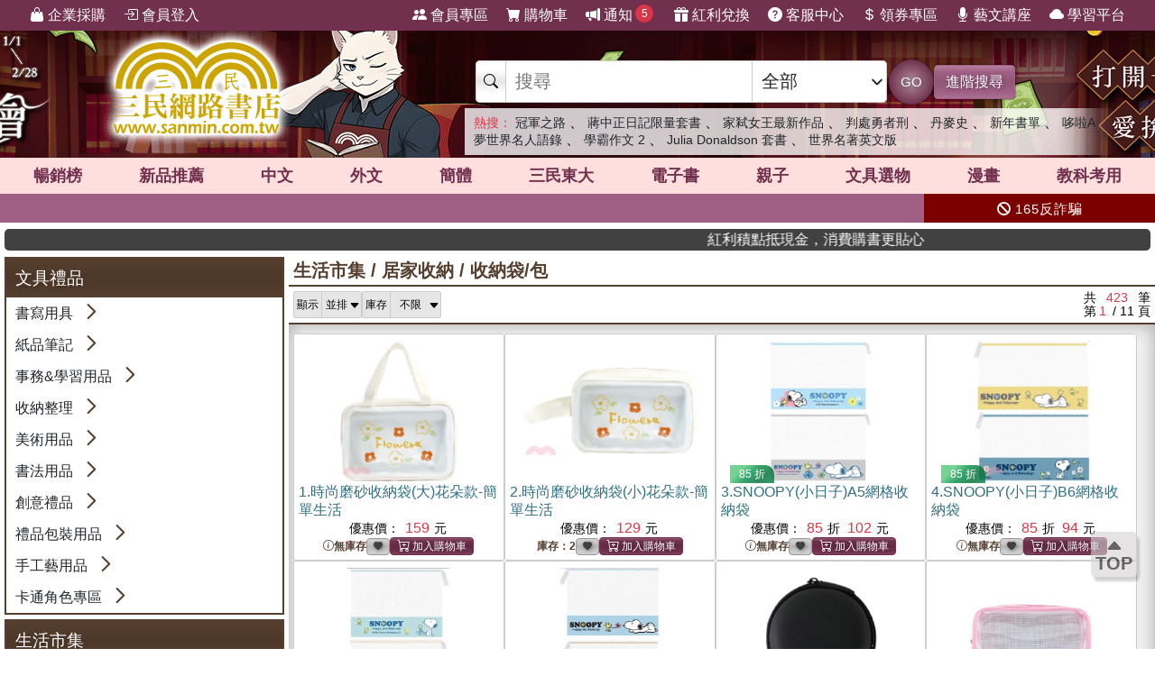

--- FILE ---
content_type: text/html; charset=utf-8
request_url: https://www.sanmin.com.tw/promote/stationery/?id=rr0404
body_size: 46947
content:
<!DOCTYPE html>

<html lang="zh-hant">
<head>
    <!--EC106-->
    <script>
        var ServerName = 'EC106';
    </script>
        <script>
            (function (w, d, s, l, i) {
                w[l] = w[l] || []; w[l].push({
                    'gtm.start':
                        new Date().getTime(), event: 'gtm.js'
                }); var f = d.getElementsByTagName(s)[0],
                    j = d.createElement(s), dl = l != 'dataLayer' ? '&l=' + l : ''; j.async = true; j.src =
                        'https://www.googletagmanager.com/gtm.js?id=' + i + dl; f.parentNode.insertBefore(j, f);
            })(window, document, 'script', 'sanminCrossDomain', 'GTM-KW5B62Q');


            //GA4 start
            (function (w, d, s, l, i) {
                w[l] = w[l] || []; w[l].push({
                    'gtm.start':
                        new Date().getTime(), event: 'gtm.js'
                }); var f = d.getElementsByTagName(s)[0],
                    j = d.createElement(s), dl = l != 'dataLayer' ? '&l=' + l : ''; j.async = true; j.src =
                        'https://www.googletagmanager.com/gtm.js?id=' + i + dl; f.parentNode.insertBefore(j, f);
            })(window, document, 'script', 'dataLayer', 'GTM-WRTLJFF');</script>
    <meta http-equiv="Content-Type" content="text/html; charset=utf-8" />
    <meta name="viewport" content="width=device-width, initial-scale=1.0 , minimum-scale=1, maximum-scale=1, viewport-fit=cover" />

    
    <meta http-equiv="Content-Language" content="zh-tw">
    <meta http-equiv="X-UA-Compatible" content="IE=edge" />
    <title>&#25991;&#20855;&#31150;&#21697;/&#25910;&#32013;&#34955;/&#21253; - &#19977;&#27665;&#32178;&#36335;&#26360;&#24215;</title>
    <meta name="keywords" content="&#25910;&#32013;&#34955;/&#21253;">
    <meta name="description" content="&#19977;&#27665;&#32178;&#36335;&#26360;&#24215;/&#29983;&#27963;&#24066;&#38598;/&#23621;&#23478;&#25910;&#32013;/&#25910;&#32013;&#34955;/&#21253;&#12290;&#27489;&#36814;&#25506;&#32034;&#25105;&#20497;&#31934;&#24515;&#25361;&#36984;&#25991;&#20855;&#31150;&#21697;/&#25910;&#32013;&#34955;/&#21253;&#20027;&#38988;&#21830;&#21697;&#65292;&#35920;&#23500;&#24744;&#30340;&#38321;&#35712;&#39636;&#39511;&#65292;&#35731;&#24744;&#36629;&#39686;&#28145;&#20837;&#19981;&#21516;&#20027;&#38988;&#38936;&#22495;&#12290;&#28961;&#35542;&#24744;&#26159;&#23563;&#25214;&#20309;&#31278;&#39006;&#22411;&#30340;&#26360;&#31821;&#65292;&#25105;&#20497;&#37117;&#33021;&#28415;&#36275;&#24744;&#30340;&#38321;&#35712;&#38656;&#27714;&#65292;&#27489;&#36814;&#25506;&#32034;&#25991;&#20855;&#31150;&#21697;/&#25910;&#32013;&#34955;/&#21253;&#20027;&#38988;&#65292;&#38283;&#21855;&#24744;&#30340;&#38321;&#35712;&#20043;&#26053;&#65281;">
    <meta name="title" content="&#25991;&#20855;&#31150;&#21697;/&#25910;&#32013;&#34955;/&#21253; - &#19977;&#27665;&#32178;&#36335;&#26360;&#24215;" />
    <meta property="og:title" content="&#25991;&#20855;&#31150;&#21697;/&#25910;&#32013;&#34955;/&#21253; - &#19977;&#27665;&#32178;&#36335;&#26360;&#24215;" />
    <meta property="og:image" content="https://cdnec.sanmin.com.tw/images/logo512x256_bg.png" />
    <meta property="og:description" content="&#19977;&#27665;&#32178;&#36335;&#26360;&#24215;/&#29983;&#27963;&#24066;&#38598;/&#23621;&#23478;&#25910;&#32013;/&#25910;&#32013;&#34955;/&#21253;&#12290;&#27489;&#36814;&#25506;&#32034;&#25105;&#20497;&#31934;&#24515;&#25361;&#36984;&#25991;&#20855;&#31150;&#21697;/&#25910;&#32013;&#34955;/&#21253;&#20027;&#38988;&#21830;&#21697;&#65292;&#35920;&#23500;&#24744;&#30340;&#38321;&#35712;&#39636;&#39511;&#65292;&#35731;&#24744;&#36629;&#39686;&#28145;&#20837;&#19981;&#21516;&#20027;&#38988;&#38936;&#22495;&#12290;&#28961;&#35542;&#24744;&#26159;&#23563;&#25214;&#20309;&#31278;&#39006;&#22411;&#30340;&#26360;&#31821;&#65292;&#25105;&#20497;&#37117;&#33021;&#28415;&#36275;&#24744;&#30340;&#38321;&#35712;&#38656;&#27714;&#65292;&#27489;&#36814;&#25506;&#32034;&#25991;&#20855;&#31150;&#21697;/&#25910;&#32013;&#34955;/&#21253;&#20027;&#38988;&#65292;&#38283;&#21855;&#24744;&#30340;&#38321;&#35712;&#20043;&#26053;&#65281;" />
    <meta property="og:site_name" content="三民網路書店">
    <meta property="og:type" content="product">
    <meta property="fb:app_id" content="127530673941764" />
    <meta property="og:url" content="https://www.sanmin.com.tw/promote/stationery/?id=rr0404">
    <meta name="theme-color" content="#71304e">
    


    <link rel="canonical" href="https://www.sanmin.com.tw/promote/stationery/?id=rr0404">
    <link rel="shortcut icon" href="/sanmin.ico" type="image/x-icon" />


    <link href="//cdnec.sanmin.com.tw/images/apple-icon-144x144.png" rel="apple-touch-icon" sizes="144x144" />
    <link href="//cdnec.sanmin.com.tw/images/apple-touch-icon-precomposed.png" rel="apple-touch-icon" sizes="144x144" />
    <link rel="apple-touch-startup-image" href="//cdnec.sanmin.com.tw/images/logo512x512.png">

        <link rel="manifest" href="/file/manifest.json">



    <link rel="stylesheet" type="text/css" href="/css/rwd/index.min.css?v=27130016" />

    <link href="/css/rwd/search.css?v=27130016" rel="stylesheet">


    <link href="/scripts/swiper/swiper.min.css?v=27130016" rel="stylesheet" />

    <link rel="stylesheet" href="https://cdn.jsdelivr.net/npm/bootstrap-icons@1.11.0/font/bootstrap-icons.css" />
    <link rel="stylesheet" href="https://cdnjs.cloudflare.com/ajax/libs/font-awesome/6.4.0/css/all.min.css">

    <script src="/scripts/jquery-3.3.1.min.js"></script>

    <script src="/scripts/jquery-1.12.2.min.js"></script>

    <link href="/content/bootstrap.min.css" rel="stylesheet">
    <script src="/scripts/bootstrap.bundle.min.js"></script>



    <link rel="stylesheet" type="text/css" href="/css/sanminstyle.min.css?v=27130016">

    <script src="/bundles/modernizr?v=y-OkCB4hx16IFpwpA_jQzKGgH8SuShPlzPA-enZXywg1"></script>






        <script>
            //Google Ads GTM
            (function (w, d, s, l, i) {
                w[l] = w[l] || []; w[l].push({
                    'gtm.start':
                        new Date().getTime(), event: 'gtm.js'
                }); var f = d.getElementsByTagName(s)[0],
                    j = d.createElement(s), dl = l != 'dataLayer' ? '&l=' + l : ''; j.async = true; j.src =
                        'https://www.googletagmanager.com/gtm.js?id=' + i + dl; f.parentNode.insertBefore(j, f);
            })(window, document, 'script', 'dataLayer', 'GTM-M6JLBWT');
        </script>


    <script src="https://unpkg.com/vue@3.4.4/dist/vue.global.js"></script>
</head>
<body class="bg-white">


        <!-- Google Tag Manager (noscript) -->
        <noscript>
            <iframe src="https://www.googletagmanager.com/ns.html?id=GTM-KW5B62Q"
                    height="0" width="0" style="display:none;visibility:hidden"></iframe>
        </noscript>
        <noscript>
            <iframe src="https://www.googletagmanager.com/ns.html?id=GTM-KDZ6V9D"
                    height="0" width="0" style="display:none;visibility:hidden"></iframe>
        </noscript>
        <!-- End Google Tag Manager (noscript) -->




    <div class="SearchTip"><ul class="TipWord"></ul></div>
    <div class="ImgTip" style="display:none;"><img src="//cdnec.sanmin.com.tw/images/nobook.gif" width="200" alt="" /></div>



    <div id="LayoutHistory" class="ProductHistory shadow">
        <input id="HistoryHide" type="checkbox" v-model="hide">
        <div class="Title"><label for="HistoryHide" class="MobileHide p5"><i class="bi bi-clock-history"></i></label><label for="HistoryHide" v-if="hide==false" class="">瀏覽紀錄</label></div>
        <div class="swiper-container SwiperVertical HistorySilder CheckedHide">
            <div class="swiper-wrapper ">
                <div class="swiper-slide" v-for="a in log">
                    <div class="CoverBox w-100 h-100 mw150">
                        <a :href="'/product/index/'+a.id" :title="htmlDecode(a.name)" @click="hide=true"><img :data-src="a.src" src="//cdnec.sanmin.com.tw/images/1px.gif" :alt="htmlDecode(a.name)"></a>
                    </div>
                </div>
            </div>
            <div class="swiper-button-prev"></div>
            <div class="swiper-button-next"></div>
        </div>
    </div>

    <div id="gotop" class="">
        <i class="bi bi-caret-up-fill"></i><br>
        TOP
    </div>

    <div class="layout" id="layout">



<header>
    <!--頁首選單 full screen -->
    <div class="mainMenu">
        <div class="leftMenu">
            <ul class="main-left-menu">
                <li>
                    <a href="/static/businesscustomer">
                        <i class="bi bi-handbag-fill"></i> 企業採購
                    </a>
                </li>
                    <li> <a href="javascript:;" onclick="Login();"> <i class="bi bi-box-arrow-in-right"></i> 會員登入 </a> </li>
            </ul>
        </div>
        <div class="rightMenu">
            <ul class="main-right-menu">

                <li> <a href="/member/index"> <i class="bi bi-people-fill"></i> 會員專區 </a> </li>
                <li> <a href="/shopping/car"> <i class="bi bi-cart-fill"></i> 購物車<span class="CartQty  bubble count0">0</span></a> </li>

                <li class="">
                    <a href="javascript:MsgHub();" class=" position-relative">
                        <i class="bi bi-megaphone-fill"></i> 通知<span class="MsgQty bubble count0">0</span>
                    </a>
                </li>

                <li> <a href="/promote/bonus"> <i class="bi bi-gift-fill"></i> 紅利兌換 </a> </li>
                <li> <a href="/home/faq"> <i class="bi bi-question-circle-fill"></i> 客服中心 </a> </li>
                <li>
                    
                    <a href="/coupon/index/">  <i class="bi bi-currency-dollar"></i> 領券專區</a>

                </li>
                <li class="d-none d-xl-inline-block"> <a href="//activity.sanmin.com.tw/promotions/event/122103sanmin/index" target="_blank"> <i class="bi bi-mic-fill"></i> 藝文講座 </a> </li>
                <li class="d-none d-xl-inline-block"> <a href="https://elearning.sanmin.com.tw/" target="_blank"> <i class="bi bi-cloud-fill"></i> 學習平台 </a> </li>

            </ul>
        </div>
    </div>
    <!-- end 頁首選單 full screen -->
    <!-- 頁首按鈕 mobile -->
    <div class="MobileHeader">

        <div class="iconBtn SideMenuBtn ">
            <i class="bi bi-list"></i>
        </div>
        <label class="iconBtn" for="MobileSearchSwitch">
            <i class="bi bi-search"></i>
        </label>

        <a class="Logo" href="/">
            <img src="https://cdnec.sanmin.com.tw/images/mobileLogo_g.png" alt="三民網路書店">

        </a>

        <div class="iconBtn position-relative">
            <i class="bi bi-megaphone-fill" onclick="MsgHub()"></i>
            <span class="bubble MsgQty count0">0</span>
        </div>

        <a class="iconBtn" href="/shopping/car">
            <i class="bi bi-cart-fill"></i>
            <span class="bubble CartQty count0">0</span>
        </a>
    </div>
    <!-- end 頁首按鈕 mobile -->
</header>

<!-- logo & 搜尋欄 -->
<div style="width:100%;margin:0 auto;" class="topBgHead">
        <div style="background:url(https://cdnec.sanmin.com.tw/images/ec/2755125.gif) no-repeat top;" class="HeadImg">
            <table style="max-width:1055px;margin:0 auto;height: 145px;width: 100%;">
                <tr>
                    <td style="width:20%;height:145px;"><a href="/" style="width:100%;height:145px;"></a></td>
                    <td style="width:18%;height:145px;"><a href="https://activity.sanmin.com.tw/promotions/2025/2025sanmintop/index" target="_blank" style="width:100%;height:145px;"></a></td>
                    <td></td>
                </tr>
            </table>
        </div>
        <div style="background:url(https://cdnec.sanmin.com.tw/images/ec/2755343.gif) no-repeat top;" class="HeadImg">
            <table style="max-width:1055px;margin:0 auto;height: 145px;width: 100%;">
                <tr>
                    <td style="width:20%;height:145px;"><a href="/" style="width:100%;height:145px;"></a></td>
                    <td style="width:18%;height:145px;"><a href="https://activity.sanmin.com.tw/promotions/2026/0101newyear/index" target="_blank" style="width:100%;height:145px;"></a></td>
                    <td></td>
                </tr>
            </table>
        </div>
        <div style="background:url(https://cdnec.sanmin.com.tw/images/ec/2751623.gif) no-repeat top;" class="HeadImg">
            <table style="max-width:1055px;margin:0 auto;height: 145px;width: 100%;">
                <tr>
                    <td style="width:20%;height:145px;"><a href="/" style="width:100%;height:145px;"></a></td>
                    <td style="width:18%;height:145px;"><a href="https://activity.sanmin.com.tw/promotions/2025/1215openbook/index" target="_blank" style="width:100%;height:145px;"></a></td>
                    <td></td>
                </tr>
            </table>
        </div>
</div>
<input type="checkbox" id="MobileSearchSwitch" />
<div class="topBgArea">
    <div class="LogoSearch">

        <div class="Logo">

        </div>
        <div class="SearchBar " style=" z-index: 1;">
            <form id="SearchForm" name="SearchForm" action="/search/" method="get" onsubmit="return searchcheck('ct','qu');">
                <div class="SearchCtrl">
                    <div class="CtrlGroup">
                        <span class=""><i class="bi bi-search"></i></span>
                        <input type="text" class="" id="qu" name="qu" placeholder="搜尋" value="" required="" autocomplete="off">
                        <select class=" text-dark" id="ct">
                                <option value="k">&#20840;&#37096;</option>
                                <option value="n">&#21830;&#21697;&#21517;&#31281;</option>
                                <option value="isbn">ISBN</option>
                                <option value="au">&#20316;&#32773;</option>
                                <option value="pu">&#20986;&#29256;&#31038;/&#21697;&#29260;</option>
                                <option value="po">&#20419;&#37559;&#27963;&#21205;</option>
                                <option value="ac">&#26360;&#23637;</option>
                                <option value="vol">&#21474;&#26360;</option>
                                <option value="ser">&#31995;&#21015;</option>
                                <option value="tag">&#27161;&#31844;</option>
                                <option value="sp">&#20195;&#30908;</option>
                                <option value="id">&#21830;&#21697;&#20195;&#30908;</option>
                                <option value="cid">&#21830;&#21697;&#39208;&#20998;&#39006;</option>
                                <option value="t">&#32321;&#39636;&#26360;</option>
                                <option value="s">&#31777;&#39636;&#26360;</option>
                                <option value="a">&#22806;&#25991;&#26360;</option>
                                <option value="e">&#38651;&#23376;&#26360;</option>
                                <option value="h">&#28207;&#29256;&#26360;</option>
                                <option value="p">&#25991;&#20855;&#36984;&#29289;</option>
                                <option value="b">&#32005;&#21033;&#20812;&#25563;</option>
                        </select>
                    </div>
                    <button class="btn btn-search btn-sanmin-r" type="submit">GO</button>
                    <a class="btn btn-pruple" href="/search/advance/">進階搜尋</a>
                </div>
            </form>

            <div class="hot-search">
                <h2 class="text-danger d-inline  fs-14">熱搜：</h2>
                    <h3 class=""><a href="https://www.sanmin.com.tw/product/index/015183052" target="_blank" class=" text-dark">&#20896;&#36557;&#20043;&#36335;</a></h3>
                    <span>&#12289;</span>
                    <h3 class=""><a href="https://www.sanmin.com.tw/product/index/015062840" target="_blank" class=" text-dark">&#34083;&#20013;&#27491;&#26085;&#35352;&#38480;&#37327;&#22871;&#26360;</a></h3>
                    <span>&#12289;</span>
                    <h3 class=""><a href="https://www.sanmin.com.tw/search?au=%E8%8A%99%E9%BA%97%E9%81%94.%E9%BA%A5%E6%B3%95%E7%99%BB&amp;ls=ed&amp;vs=list&amp;fp=%E5%AF%82%E5%AF%9E" target="_blank" class=" text-dark">&#23478;&#24338;&#22899;&#29579;&#26368;&#26032;&#20316;&#21697;</a></h3>
                    <span>&#12289;</span>
                    <h3 class=""><a href="https://www.sanmin.com.tw/search?fq=net:1&amp;vs=grid&amp;po=%e5%88%a4%e8%99%95%e5%8b%87%e8%80%85%e5%88%91%e7%b3%bb%e5%88%97%e6%9b%b8%e5%b1%95" target="_blank" class=" text-dark">&#21028;&#34389;&#21191;&#32773;&#21009;</a></h3>
                    <span>&#12289;</span>
                    <h3 class=""><a href="https://www.sanmin.com.tw/product/index/010451269" target="_blank" class=" text-dark">&#20025;&#40613;&#21490;</a></h3>
                    <span>&#12289;</span>
                    <h3 class=""><a href="https://activity.sanmin.com.tw/promotions/2026/0101newyear/index" target="_blank" class=" text-dark">&#26032;&#24180;&#26360;&#21934;</a></h3>
                    <span>&#12289;</span>
                    <h3 class=""><a href="https://www.sanmin.com.tw/product/index/015183054" target="_blank" class=" text-dark">&#21702;&#21862;A&#22818;&#19990;&#30028;&#21517;&#20154;&#35486;&#37636;</a></h3>
                    <span>&#12289;</span>
                    <h3 class=""><a href="https://www.sanmin.com.tw/product/index/015183050" target="_blank" class=" text-dark">&#23416;&#38712;&#20316;&#25991; 2</a></h3>
                    <span>&#12289;</span>
                    <h3 class=""><a href="https://www.sanmin.com.tw/product/index/009470130" target="_blank" class=" text-dark">Julia Donaldson &#22871;&#26360;</a></h3>
                    <span>&#12289;</span>
                    <h3 class=""><a href="https://activity.sanmin.com.tw/promotions/2026/0115wseducation/index" target="_blank" class=" text-dark">&#19990;&#30028;&#21517;&#33879;&#33521;&#25991;&#29256;</a></h3>
                    <span></span>
            </div>
        </div>

    </div>
</div>

<!--商品館 -->
<div class="TopNavMenu ">
    <div class="content p0">
        <div class="NavLink">
            <ul>
                <li cid="TO"><a href="/promote/top">暢銷榜</a></li>
                <li cid="HB"><a href="/promote/hotbook">新品<sapn class="d-none d-md-inline">推薦</sapn></a></li>
                <li cid="TC"><a href="/promote/library">中文</a></li>
                <li cid="TE"><a href="/promote/originaltext">外文</a></li>
                <li cid="NN"><a href="/promote/china">簡體</a></li>
                <li cid="SA"><a href="/promote/sanmin">三民東大</a></li>
                <li cid="EB"><a href="/promote/ebook">電子書</a></li>
                <li cid="CH"><a href="/promote/child">親子</a></li>
                <li cid="PP"><a href="/promote/stationery">文具選物</a></li>
                <li cid="CM"><a href="/promote/comic">漫畫</a></li>
                <li cid="TL"><a href="/promote/exam">教科考用</a></li>
            </ul>
        </div>
        <label class="Collapse"><input type="checkbox" /> <i></i></label>
    </div>
    <div class="ClassMenuPC">
        <div class="Border">
            <div class="Menu pruple colorscrollbar"></div>
        </div>
    </div>
</div>



<!-- 跑馬燈 full screen -->
<div class="topNews ">
    <style>
    .topNewsLeft {
        position: relative;
        overflow: hidden; /* 超出範圍的部份要隱藏 */     
       line-height:32px;
       
    }
    .topNewsLeft li{
         line-height:30px;   
         padding:0;
         margin:0;
         white-space: nowrap; 
    }
    .topNews>a{
        color:white;
    }
</style>


   <div id="topNewsLeft" class="topNewsLeft">
       <ul style="position:absolute;top:0px;">

       </ul>
</div>

<script>
    $(function () {
        var $topNewsLeft = $('#topNewsLeft'),
               $newsul = $topNewsLeft.find('ul'),
               newscount = $newsul.find('li').length,
               pause = false,
               idx = 0;
        $topNewsLeft.mouseover(function () {
            pause = true;
        }).mouseout(function () {
            pause = false;
        });
        function topNews() {
            if (!pause) {
                $newsul.stop().animate({ top: idx * -32 });
                idx += 1;
                if (idx >= newscount) {
                    idx = 0;
                }
            }
            setTimeout(topNews, 5000);
        }
        topNews();
    })
</script>
   


    <div class="topNewsRight">
        <a href="/static/TermsSecurity">
            <p>
                <i class="fas fa-ban"></i> 165反詐騙
            </p>
        </a>
    </div>
</div>

    <div class="content " style="padding:0px 5px;">
        <marquee onclick="Go('https://activity.sanmin.com.tw/promotions/event/bonuspoints/index')" style="background-color:#414141;color:#fff;border-radius:5px;font-weight:100;cursor:pointer;"><span class="glyphicon glyphicon-bullhorn"></span> 紅利積點抵現金，消費購書更貼心</marquee>
    </div>





            <div id="Body" class="w-100 relative">


                    <div class="content">
                        <div class="row justify-content-center  ">
                            <div class="col-lg-3  d-none d-lg-inline-block left-menu px5-lg">




    <div class="ClassMenu panel bg-brown">
        <div class="title" id="PP">
                <h2> &#25991;&#20855;&#31150;&#21697; </h2>
        </div>
        <div class="body">
        <div class="item">
            <div class="link">
                <a href="/promote/stationery/?id=pp01" id="PP01" title="&#26360;&#23531;&#29992;&#20855;"> &#26360;&#23531;&#29992;&#20855; </a>
                <div aria-current="true" class="link-collapse collapsed" data-bs-toggle="collapse" data-bs-target="#List-PP01" id="collapsed-PP01"> </div>
            </div>

            <div class="collapse " id="List-PP01">
                <div class="list">
<div class="item">
    <div class="link">
        <a href="/promote/stationery/?id=pp0101" id="PP0101" title="&#20013;&#24615;&#31558;">&#20013;&#24615;&#31558;</a>
    </div>


</div>
<div class="item">
    <div class="link">
        <a href="/promote/stationery/?id=pp0102" id="PP0102" title="&#21407;&#23376;&#31558;/&#33298;&#23531;&#31558;">&#21407;&#23376;&#31558;/&#33298;&#23531;&#31558;</a>
    </div>


</div>
<div class="item">
    <div class="link">
        <a href="/promote/stationery/?id=pp0103" id="PP0103" title="&#37467;&#31558;/&#33258;&#21205;&#37467;&#31558;">&#37467;&#31558;/&#33258;&#21205;&#37467;&#31558;</a>
    </div>


</div>
<div class="item">
    <div class="link">
        <a href="/promote/stationery/?id=pp0104" id="PP0104" title="&#37628;&#31558;/&#37628;&#29664;&#31558;">&#37628;&#31558;/&#37628;&#29664;&#31558;</a>
    </div>


</div>
<div class="item">
    <div class="link">
        <a href="/promote/stationery/?id=pp0105" id="PP0105" title="&#22855;&#30064;&#31558;/&#27833;&#28422;&#31558;/&#27833;&#24615;&#31558;">&#22855;&#30064;&#31558;/&#27833;&#28422;&#31558;/&#27833;&#24615;&#31558;</a>
    </div>


</div>
<div class="item">
    <div class="link">
        <a href="/promote/stationery/?id=pp0106" id="PP0106" title="&#40613;&#20811;&#31558;/&#30333;&#26495;&#31558;">&#40613;&#20811;&#31558;/&#30333;&#26495;&#31558;</a>
    </div>


</div>
<div class="item">
    <div class="link">
        <a href="/promote/stationery/?id=pp0107" id="PP0107" title="&#34722;&#20809;&#31558;/&#31805;&#23383;&#31558;">&#34722;&#20809;&#31558;/&#31805;&#23383;&#31558;</a>
    </div>


</div>
<div class="item">
    <div class="link">
        <a href="/promote/stationery/?id=pp0108" id="PP0108" title="&#20195;&#37341;&#31558;">&#20195;&#37341;&#31558;</a>
    </div>


</div>
<div class="item">
    <div class="link">
        <a href="/promote/stationery/?id=pp0109" id="PP0109" title="&#22810;&#21151;&#33021;&#31558;/&#35320;&#25511;&#31558;">&#22810;&#21151;&#33021;&#31558;/&#35320;&#25511;&#31558;</a>
    </div>


</div>
<div class="item">
    <div class="link">
        <a href="/promote/stationery/?id=pp0110" id="PP0110" title="&#23565;&#31558;&#32068;">&#23565;&#31558;&#32068;</a>
    </div>


</div>
<div class="item">
    <div class="link">
        <a href="/promote/stationery/?id=pp0111" id="PP0111" title="&#20854;&#20182;&#31558;&#39006;">&#20854;&#20182;&#31558;&#39006;</a>
    </div>


</div>
<div class="item">
    <div class="link">
        <a href="/promote/stationery/?id=pp0112" id="PP0112" title="&#25569;&#31558;&#22120;/&#31558;&#22871;">&#25569;&#31558;&#22120;/&#31558;&#22871;</a>
    </div>


</div>
<div class="item">
    <div class="link">
        <a href="/promote/stationery/?id=pp0113" id="PP0113" title="&#31558;&#33455;/&#31558;&#22696;&#27700;">&#31558;&#33455;/&#31558;&#22696;&#27700;</a>
    </div>


</div>
                </div>

            </div>
        </div>
        <div class="item">
            <div class="link">
                <a href="/promote/stationery/?id=pp02" id="PP02" title="&#32025;&#21697;&#31558;&#35352;"> &#32025;&#21697;&#31558;&#35352; </a>
                <div aria-current="true" class="link-collapse collapsed" data-bs-toggle="collapse" data-bs-target="#List-PP02" id="collapsed-PP02"> </div>
            </div>

            <div class="collapse " id="List-PP02">
                <div class="list">
        <div class="item">
            <div class="link">
                <a href="/promote/stationery/?id=pp0201" id="PP0201" title="&#32025;&#33184;&#24118;"> &#32025;&#33184;&#24118; </a>
                <div aria-current="true" class="link-collapse collapsed" data-bs-toggle="collapse" data-bs-target="#List-PP0201" id="collapsed-PP0201"> </div>
            </div>

            <div class="collapse " id="List-PP0201">
                <div class="list">
<div class="item">
    <div class="link">
        <a href="/promote/stationery/?id=pp020101" id="PP020101" title="KIKUSUI &#21488;&#28771;&#33738;&#27700;">KIKUSUI &#21488;&#28771;&#33738;&#27700;</a>
    </div>


</div>
<div class="item">
    <div class="link">
        <a href="/promote/stationery/?id=pp020103" id="PP020103" title="&#30693;&#38899;&#32025;&#33184;&#24118;">&#30693;&#38899;&#32025;&#33184;&#24118;</a>
    </div>


</div>
<div class="item">
    <div class="link">
        <a href="/promote/stationery/?id=pp020104" id="PP020104" title="&#34269;&#33293;&#21644;&#32025;&#33184;&#24118;">&#34269;&#33293;&#21644;&#32025;&#33184;&#24118;</a>
    </div>


</div>
<div class="item">
    <div class="link">
        <a href="/promote/stationery/?id=pp020105" id="PP020105" title="&#26085;&#26412;mt&#21644;&#32025;&#33184;&#24118;">&#26085;&#26412;mt&#21644;&#32025;&#33184;&#24118;</a>
    </div>


</div>
<div class="item">
    <div class="link">
        <a href="/promote/stationery/?id=pp020106" id="PP020106" title="&#25925;&#23470;&#32025;&#33184;&#24118;">&#25925;&#23470;&#32025;&#33184;&#24118;</a>
    </div>


</div>
<div class="item">
    <div class="link">
        <a href="/promote/stationery/?id=pp020107" id="PP020107" title="&#30693;&#38899;100&#36984;&#33394;&#32025;&#33184;&#24118;">&#30693;&#38899;100&#36984;&#33394;&#32025;&#33184;&#24118;</a>
    </div>


</div>
                </div>

            </div>
        </div>
<div class="item">
    <div class="link">
        <a href="/promote/stationery/?id=pp0202" id="PP0202" title="&#36896;&#22411;&#36028;&#32025;">&#36896;&#22411;&#36028;&#32025;</a>
    </div>


</div>
<div class="item">
    <div class="link">
        <a href="/promote/stationery/?id=pp0203" id="PP0203" title="&#20415;&#26781;&#32025;/&#20415;&#21033;&#36028;">&#20415;&#26781;&#32025;/&#20415;&#21033;&#36028;</a>
    </div>


</div>
<div class="item">
    <div class="link">
        <a href="/promote/stationery/?id=pp0204" id="PP0204" title="&#25351;&#31034;/&#27161;&#31844;&#36028;">&#25351;&#31034;/&#27161;&#31844;&#36028;</a>
    </div>


</div>
<div class="item">
    <div class="link">
        <a href="/promote/stationery/?id=pp0205" id="PP0205" title="&#25163;&#26413;/&#26360;&#34915;">&#25163;&#26413;/&#26360;&#34915;</a>
    </div>


</div>
<div class="item">
    <div class="link">
        <a href="/promote/stationery/?id=pp0206" id="PP0206" title="&#31558;&#35352;&#26412;/&#35352;&#20107;&#26412;/&#33836;&#29992;&#25163;&#20874;">&#31558;&#35352;&#26412;/&#35352;&#20107;&#26412;/&#33836;&#29992;&#25163;&#20874;</a>
    </div>


</div>
<div class="item">
    <div class="link">
        <a href="/promote/stationery/?id=pp0207" id="PP0207" title="&#26126;&#20449;&#29255;">&#26126;&#20449;&#29255;</a>
    </div>


</div>
<div class="item">
    <div class="link">
        <a href="/promote/stationery/?id=pp0208" id="PP0208" title="&#20449;&#23553;/&#20449;&#32025;">&#20449;&#23553;/&#20449;&#32025;</a>
    </div>


</div>
<div class="item">
    <div class="link">
        <a href="/promote/stationery/?id=pp0209" id="PP0209" title="&#29983;&#26085;&#21345;&#12289;&#33836;&#29992;&#21345;">&#29983;&#26085;&#21345;&#12289;&#33836;&#29992;&#21345;</a>
    </div>


</div>
<div class="item">
    <div class="link">
        <a href="/promote/stationery/?id=pp0210" id="PP0210" title="&#27963;&#38913;&#32025;">&#27963;&#38913;&#32025;</a>
    </div>


</div>
<div class="item">
    <div class="link">
        <a href="/promote/stationery/?id=pp0211" id="PP0211" title="&#24433;&#21360;&#32025;">&#24433;&#21360;&#32025;</a>
    </div>


</div>
<div class="item">
    <div class="link">
        <a href="/promote/stationery/?id=pp0212" id="PP0212" title="&#26700;&#26310;/&#26376;&#26310;/&#33836;&#24180;&#26310;">&#26700;&#26310;/&#26376;&#26310;/&#33836;&#24180;&#26310;</a>
    </div>


</div>
<div class="item">
    <div class="link">
        <a href="/promote/stationery/?id=pp0213" id="PP0213" title="&#20854;&#20182;&#32025;&#35069;&#21697;">&#20854;&#20182;&#32025;&#35069;&#21697;</a>
    </div>


</div>
        <div class="item">
            <div class="link">
                <a href="/promote/stationery/?id=pp0214" id="PP0214" title="&#26085;&#35468;/&#36913;&#35468;/&#26376;&#35468;/&#24180;&#35468;"> &#26085;&#35468;/&#36913;&#35468;/&#26376;&#35468;/&#24180;&#35468; </a>
                <div aria-current="true" class="link-collapse collapsed" data-bs-toggle="collapse" data-bs-target="#List-PP0214" id="collapsed-PP0214"> </div>
            </div>

            <div class="collapse " id="List-PP0214">
                <div class="list">
<div class="item">
    <div class="link">
        <a href="/promote/stationery/?id=pp021401" id="PP021401" title="&#26178;&#25928;&#25163;&#24115;">&#26178;&#25928;&#25163;&#24115;</a>
    </div>


</div>
<div class="item">
    <div class="link">
        <a href="/promote/stationery/?id=pp021402" id="PP021402" title="&#28961;&#26178;&#25928;&#25163;&#24115;">&#28961;&#26178;&#25928;&#25163;&#24115;</a>
    </div>


</div>
                </div>

            </div>
        </div>
                </div>

            </div>
        </div>
        <div class="item">
            <div class="link">
                <a href="/promote/stationery/?id=pp03" id="PP03" title="&#20107;&#21209;&amp;&#23416;&#32722;&#29992;&#21697;"> &#20107;&#21209;&amp;&#23416;&#32722;&#29992;&#21697; </a>
                <div aria-current="true" class="link-collapse collapsed" data-bs-toggle="collapse" data-bs-target="#List-PP03" id="collapsed-PP03"> </div>
            </div>

            <div class="collapse " id="List-PP03">
                <div class="list">
        <div class="item">
            <div class="link">
                <a href="/promote/stationery/?id=pp0301" id="PP0301" title="&#35037;&#35330;&#29992;&#21697;"> &#35037;&#35330;&#29992;&#21697; </a>
                <div aria-current="true" class="link-collapse collapsed" data-bs-toggle="collapse" data-bs-target="#List-PP0301" id="collapsed-PP0301"> </div>
            </div>

            <div class="collapse " id="List-PP0301">
                <div class="list">
<div class="item">
    <div class="link">
        <a href="/promote/stationery/?id=pp030101" id="PP030101" title="&#37336;&#26360;&#27231;/&#37336;&#26360;&#37341;">&#37336;&#26360;&#27231;/&#37336;&#26360;&#37341;</a>
    </div>


</div>
<div class="item">
    <div class="link">
        <a href="/promote/stationery/?id=pp030102" id="PP030102" title="&#30913;&#37941;">&#30913;&#37941;</a>
    </div>


</div>
<div class="item">
    <div class="link">
        <a href="/promote/stationery/?id=pp030103" id="PP030103" title="&#25171;&#23380;&#27231;">&#25171;&#23380;&#27231;</a>
    </div>


</div>
<div class="item">
    <div class="link">
        <a href="/promote/stationery/?id=pp030104" id="PP030104" title="&#21508;&#24335;&#20415;&#21033;&#22846;">&#21508;&#24335;&#20415;&#21033;&#22846;</a>
    </div>


</div>
<div class="item">
    <div class="link">
        <a href="/promote/stationery/?id=pp030105" id="PP030105" title="&#22294;&#37336;/&#36852;&#32011;&#37341;/&#22823;&#38957;&#37341;">&#22294;&#37336;/&#36852;&#32011;&#37341;/&#22823;&#38957;&#37341;</a>
    </div>


</div>
<div class="item">
    <div class="link">
        <a href="/promote/stationery/?id=pp030106" id="PP030106" title="Memo&#24231;/&#21517;&#29255;&#24231;">Memo&#24231;/&#21517;&#29255;&#24231;</a>
    </div>


</div>
                </div>

            </div>
        </div>
        <div class="item">
            <div class="link">
                <a href="/promote/stationery/?id=pp0302" id="PP0302" title="&#40655;&#36028;&#29992;&#21697;"> &#40655;&#36028;&#29992;&#21697; </a>
                <div aria-current="true" class="link-collapse collapsed" data-bs-toggle="collapse" data-bs-target="#List-PP0302" id="collapsed-PP0302"> </div>
            </div>

            <div class="collapse " id="List-PP0302">
                <div class="list">
<div class="item">
    <div class="link">
        <a href="/promote/stationery/?id=pp030201" id="PP030201" title="&#33184;&#27700;/&#21475;&#32005;&#33184;/&#37292;&#31946;/&#30333;&#33184;">&#33184;&#27700;/&#21475;&#32005;&#33184;/&#37292;&#31946;/&#30333;&#33184;</a>
    </div>


</div>
<div class="item">
    <div class="link">
        <a href="/promote/stationery/?id=pp030202" id="PP030202" title="&#33184;&#24118;/&#38617;&#38754;&#33184;/&#27873;&#26825;&#33184;">&#33184;&#24118;/&#38617;&#38754;&#33184;/&#27873;&#26825;&#33184;</a>
    </div>


</div>
<div class="item">
    <div class="link">
        <a href="/promote/stationery/?id=pp030203" id="PP030203" title="&#33184;&#21488;">&#33184;&#21488;</a>
    </div>


</div>
<div class="item">
    <div class="link">
        <a href="/promote/stationery/?id=pp030204" id="PP030204" title="&#20854;&#20182;&#40655;&#36028;&#29992;&#21697;">&#20854;&#20182;&#40655;&#36028;&#29992;&#21697;</a>
    </div>


</div>
                </div>

            </div>
        </div>
        <div class="item">
            <div class="link">
                <a href="/promote/stationery/?id=pp0303" id="PP0303" title="&#20462;&#27491;&#29992;&#21697;"> &#20462;&#27491;&#29992;&#21697; </a>
                <div aria-current="true" class="link-collapse collapsed" data-bs-toggle="collapse" data-bs-target="#List-PP0303" id="collapsed-PP0303"> </div>
            </div>

            <div class="collapse " id="List-PP0303">
                <div class="list">
<div class="item">
    <div class="link">
        <a href="/promote/stationery/?id=pp030301" id="PP030301" title="&#27233;&#30382;&#25830;(&#20839;&#34122;)">&#27233;&#30382;&#25830;(&#20839;&#34122;)</a>
    </div>


</div>
<div class="item">
    <div class="link">
        <a href="/promote/stationery/?id=pp030302" id="PP030302" title="&#20462;&#27491;&#28082;/&#20462;&#27491;&#24118;(&#20839;&#24118;)">&#20462;&#27491;&#28082;/&#20462;&#27491;&#24118;(&#20839;&#24118;)</a>
    </div>


</div>
                </div>

            </div>
        </div>
        <div class="item">
            <div class="link">
                <a href="/promote/stationery/?id=pp0304" id="PP0304" title="&#35069;&#22294;&#29992;&#21697;/&#23610;&#35215;"> &#35069;&#22294;&#29992;&#21697;/&#23610;&#35215; </a>
                <div aria-current="true" class="link-collapse collapsed" data-bs-toggle="collapse" data-bs-target="#List-PP0304" id="collapsed-PP0304"> </div>
            </div>

            <div class="collapse " id="List-PP0304">
                <div class="list">
<div class="item">
    <div class="link">
        <a href="/promote/stationery/?id=pp030401" id="PP030401" title="&#30452;&#23610;/&#19977;&#35282;&#26495;">&#30452;&#23610;/&#19977;&#35282;&#26495;</a>
    </div>


</div>
<div class="item">
    <div class="link">
        <a href="/promote/stationery/?id=pp030402" id="PP030402" title="&#25458;&#23610;/&#22291;&#35215;">&#25458;&#23610;/&#22291;&#35215;</a>
    </div>


</div>
<div class="item">
    <div class="link">
        <a href="/promote/stationery/?id=pp030403" id="PP030403" title="&#35069;&#22294;&#23610;&#35215;&#32068;">&#35069;&#22294;&#23610;&#35215;&#32068;</a>
    </div>


</div>
                </div>

            </div>
        </div>
<div class="item">
    <div class="link">
        <a href="/promote/stationery/?id=pp0305" id="PP0305" title="&#26360;&#31844;">&#26360;&#31844;</a>
    </div>


</div>
<div class="item">
    <div class="link">
        <a href="/promote/stationery/?id=pp0306" id="PP0306" title="&#31558;&#30418;/&#31558;&#34955;">&#31558;&#30418;/&#31558;&#34955;</a>
    </div>


</div>
<div class="item">
    <div class="link">
        <a href="/promote/stationery/?id=pp0307" id="PP0307" title="&#26360;&#26550;/&#26360;&#25803;">&#26360;&#26550;/&#26360;&#25803;</a>
    </div>


</div>
<div class="item">
    <div class="link">
        <a href="/promote/stationery/?id=pp0308" id="PP0308" title="&#21066;&#31558;&#27231;/&#21066;&#31558;&#22120;">&#21066;&#31558;&#27231;/&#21066;&#31558;&#22120;</a>
    </div>


</div>
<div class="item">
    <div class="link">
        <a href="/promote/stationery/?id=pp0309" id="PP0309" title="&#35336;&#31639;&#27231;">&#35336;&#31639;&#27231;</a>
    </div>


</div>
<div class="item">
    <div class="link">
        <a href="/promote/stationery/?id=pp0310" id="PP0310" title="&#26700;&#22666;/&#22666;&#26495;/&#26495;&#22846;">&#26700;&#22666;/&#22666;&#26495;/&#26495;&#22846;</a>
    </div>


</div>
<div class="item">
    <div class="link">
        <a href="/promote/stationery/?id=pp0311" id="PP0311" title="&#21098;&#20992;">&#21098;&#20992;</a>
    </div>


</div>
<div class="item">
    <div class="link">
        <a href="/promote/stationery/?id=pp0312" id="PP0312" title="&#32654;&#24037;/&#25286;&#20449;&#20992;">&#32654;&#24037;/&#25286;&#20449;&#20992;</a>
    </div>


</div>
<div class="item">
    <div class="link">
        <a href="/promote/stationery/?id=pp0313" id="PP0313" title="&#26360;&#21253;/&#21253;&#21253;">&#26360;&#21253;/&#21253;&#21253;</a>
    </div>


</div>
<div class="item">
    <div class="link">
        <a href="/promote/stationery/?id=pp0314" id="PP0314" title="&#21360;&#31456;/&#21360;&#21488;/&#21360;&#27877;">&#21360;&#31456;/&#21360;&#21488;/&#21360;&#27877;</a>
    </div>


</div>
<div class="item">
    <div class="link">
        <a href="/promote/stationery/?id=pp0315" id="PP0315" title="&#26360;&#22871;">&#26360;&#22871;</a>
    </div>


</div>
<div class="item">
    <div class="link">
        <a href="/promote/stationery/?id=pp0316" id="PP0316" title="&#30041;&#35328;&#26495;/&#24067;&#21578;&#27396;">&#30041;&#35328;&#26495;/&#24067;&#21578;&#27396;</a>
    </div>


</div>
<div class="item">
    <div class="link">
        <a href="/promote/stationery/?id=pp0317" id="PP0317" title="&#20854;&#20182;&#20107;&#21209;&#29992;&#21697;">&#20854;&#20182;&#20107;&#21209;&#29992;&#21697;</a>
    </div>


</div>
<div class="item">
    <div class="link">
        <a href="/promote/stationery/?id=pp0318" id="PP0318" title="&#20854;&#20182;&#23416;&#32722;&#29992;&#21697;">&#20854;&#20182;&#23416;&#32722;&#29992;&#21697;</a>
    </div>


</div>
                </div>

            </div>
        </div>
        <div class="item">
            <div class="link">
                <a href="/promote/stationery/?id=pp04" id="PP04" title="&#25910;&#32013;&#25972;&#29702;"> &#25910;&#32013;&#25972;&#29702; </a>
                <div aria-current="true" class="link-collapse collapsed" data-bs-toggle="collapse" data-bs-target="#List-PP04" id="collapsed-PP04"> </div>
            </div>

            <div class="collapse " id="List-PP04">
                <div class="list">
<div class="item">
    <div class="link">
        <a href="/promote/stationery/?id=pp0401" id="PP0401" title="&#26700;&#19978;&#22411;&#25910;&#32013;&#30418;">&#26700;&#19978;&#22411;&#25910;&#32013;&#30418;</a>
    </div>


</div>
<div class="item">
    <div class="link">
        <a href="/promote/stationery/?id=pp0402" id="PP0402" title="&#27284;&#26696;&#22846;/&#25991;&#20214;&#34955;">&#27284;&#26696;&#22846;/&#25991;&#20214;&#34955;</a>
    </div>


</div>
<div class="item">
    <div class="link">
        <a href="/promote/stationery/?id=pp0403" id="PP0403" title="&#21517;&#29255;&#31807;/&#21517;&#29255;&#30418;/&#21517;&#29255;&#22846;">&#21517;&#29255;&#31807;/&#21517;&#29255;&#30418;/&#21517;&#29255;&#22846;</a>
    </div>


</div>
<div class="item">
    <div class="link">
        <a href="/promote/stationery/?id=pp0404" id="PP0404" title="&#31080;&#21345;&#22846;/&#35657;&#20214;&#22871;">&#31080;&#21345;&#22846;/&#35657;&#20214;&#22871;</a>
    </div>


</div>
<div class="item">
    <div class="link">
        <a href="/promote/stationery/?id=pp0405" id="PP0405" title="&#31558;&#31570;/&#31558;&#24231;">&#31558;&#31570;/&#31558;&#24231;</a>
    </div>


</div>
<div class="item">
    <div class="link">
        <a href="/promote/stationery/?id=pp0406" id="PP0406" title="&#30456;&#26412;/&#25910;&#38598;&#20874;">&#30456;&#26412;/&#25910;&#38598;&#20874;</a>
    </div>


</div>
<div class="item">
    <div class="link">
        <a href="/promote/stationery/?id=pp0407" id="PP0407" title="&#20854;&#20182;&#25910;&#32013;&#25972;&#29702;">&#20854;&#20182;&#25910;&#32013;&#25972;&#29702;</a>
    </div>


</div>
                </div>

            </div>
        </div>
        <div class="item">
            <div class="link">
                <a href="/promote/stationery/?id=pp05" id="PP05" title="&#32654;&#34899;&#29992;&#21697;"> &#32654;&#34899;&#29992;&#21697; </a>
                <div aria-current="true" class="link-collapse collapsed" data-bs-toggle="collapse" data-bs-target="#List-PP05" id="collapsed-PP05"> </div>
            </div>

            <div class="collapse " id="List-PP05">
                <div class="list">
<div class="item">
    <div class="link">
        <a href="/promote/stationery/?id=pp0501" id="PP0501" title="&#24425;&#33394;&#31558;&#12289;&#33394;&#37467;&#31558;">&#24425;&#33394;&#31558;&#12289;&#33394;&#37467;&#31558;</a>
    </div>


</div>
<div class="item">
    <div class="link">
        <a href="/promote/stationery/?id=pp0502" id="PP0502" title="&#31881;&#24425;&#31558;/&#34847;&#31558;">&#31881;&#24425;&#31558;/&#34847;&#31558;</a>
    </div>


</div>
<div class="item">
    <div class="link">
        <a href="/promote/stationery/?id=pp0503" id="PP0503" title="&#24425;&#32362;&#31558;">&#24425;&#32362;&#31558;</a>
    </div>


</div>
<div class="item">
    <div class="link">
        <a href="/promote/stationery/?id=pp0504" id="PP0504" title="&#32032;&#25551;&#31558;/&#30899;&#31558;">&#32032;&#25551;&#31558;/&#30899;&#31558;</a>
    </div>


</div>
<div class="item">
    <div class="link">
        <a href="/promote/stationery/?id=pp0505" id="PP0505" title="&#27700;&#24425;&#31558;/&#27833;&#30059;&#31558;">&#27700;&#24425;&#31558;/&#27833;&#30059;&#31558;</a>
    </div>


</div>
<div class="item">
    <div class="link">
        <a href="/promote/stationery/?id=pp0506" id="PP0506" title="&#27700;&#24425;&#38991;&#26009;">&#27700;&#24425;&#38991;&#26009;</a>
    </div>


</div>
<div class="item">
    <div class="link">
        <a href="/promote/stationery/?id=pp0507" id="PP0507" title="&#31881;&#31558;">&#31881;&#31558;</a>
    </div>


</div>
<div class="item">
    <div class="link">
        <a href="/promote/stationery/?id=pp0508" id="PP0508" title="&#24291;&#21578;&#38991;&#26009;/&#33184;&#24425;">&#24291;&#21578;&#38991;&#26009;/&#33184;&#24425;</a>
    </div>


</div>
<div class="item">
    <div class="link">
        <a href="/promote/stationery/?id=pp0509" id="PP0509" title="&#32362;&#22294;&#26412;">&#32362;&#22294;&#26412;</a>
    </div>


</div>
<div class="item">
    <div class="link">
        <a href="/promote/stationery/?id=pp0510" id="PP0510" title="&#20854;&#20182;&#32654;&#34899;&#29992;&#21697;">&#20854;&#20182;&#32654;&#34899;&#29992;&#21697;</a>
    </div>


</div>
                </div>

            </div>
        </div>
        <div class="item">
            <div class="link">
                <a href="/promote/stationery/?id=pp06" id="PP06" title="&#26360;&#27861;&#29992;&#21697;"> &#26360;&#27861;&#29992;&#21697; </a>
                <div aria-current="true" class="link-collapse collapsed" data-bs-toggle="collapse" data-bs-target="#List-PP06" id="collapsed-PP06"> </div>
            </div>

            <div class="collapse " id="List-PP06">
                <div class="list">
<div class="item">
    <div class="link">
        <a href="/promote/stationery/?id=pp0601" id="PP0601" title="&#27611;&#31558;">&#27611;&#31558;</a>
    </div>


</div>
<div class="item">
    <div class="link">
        <a href="/promote/stationery/?id=pp0602" id="PP0602" title="&#30831;&#21488;/&#22696;&#27700;">&#30831;&#21488;/&#22696;&#27700;</a>
    </div>


</div>
<div class="item">
    <div class="link">
        <a href="/promote/stationery/?id=pp0603" id="PP0603" title="&#25991;&#37806;/&#32025;&#37806;">&#25991;&#37806;/&#32025;&#37806;</a>
    </div>


</div>
<div class="item">
    <div class="link">
        <a href="/promote/stationery/?id=pp0604" id="PP0604" title="&#23383;&#24086;&#12289;&#25551;&#32005;&#31807;">&#23383;&#24086;&#12289;&#25551;&#32005;&#31807;</a>
    </div>


</div>
<div class="item">
    <div class="link">
        <a href="/promote/stationery/?id=pp0605" id="PP0605" title="&#20854;&#20182;&#26360;&#27861;&#29992;&#21697;">&#20854;&#20182;&#26360;&#27861;&#29992;&#21697;</a>
    </div>


</div>
                </div>

            </div>
        </div>
        <div class="item">
            <div class="link">
                <a href="/promote/stationery/?id=pp07" id="PP07" title="&#21109;&#24847;&#31150;&#21697;"> &#21109;&#24847;&#31150;&#21697; </a>
                <div aria-current="true" class="link-collapse collapsed" data-bs-toggle="collapse" data-bs-target="#List-PP07" id="collapsed-PP07"> </div>
            </div>

            <div class="collapse " id="List-PP07">
                <div class="list">
<div class="item">
    <div class="link">
        <a href="/promote/stationery/?id=pp0701" id="PP0701" title="&#29609;&#20598;&#20154;&#22411;">&#29609;&#20598;&#20154;&#22411;</a>
    </div>


</div>
<div class="item">
    <div class="link">
        <a href="/promote/stationery/?id=pp0702" id="PP0702" title="&#30456;&#26694;">&#30456;&#26694;</a>
    </div>


</div>
<div class="item">
    <div class="link">
        <a href="/promote/stationery/?id=pp0703" id="PP0703" title="&#38899;&#27138;&#37428;/&#30418;">&#38899;&#27138;&#37428;/&#30418;</a>
    </div>


</div>
<div class="item">
    <div class="link">
        <a href="/promote/stationery/?id=pp0704" id="PP0704" title="&#26700;&#38754;&#25850;&#39166;">&#26700;&#38754;&#25850;&#39166;</a>
    </div>


</div>
<div class="item">
    <div class="link">
        <a href="/promote/stationery/?id=pp0705" id="PP0705" title="&#35373;&#35336;&#25163;&#21109;">&#35373;&#35336;&#25163;&#21109;</a>
    </div>


</div>
                </div>

            </div>
        </div>
        <div class="item">
            <div class="link">
                <a href="/promote/stationery/?id=pp08" id="PP08" title="&#31150;&#21697;&#21253;&#35037;&#29992;&#21697;"> &#31150;&#21697;&#21253;&#35037;&#29992;&#21697; </a>
                <div aria-current="true" class="link-collapse collapsed" data-bs-toggle="collapse" data-bs-target="#List-PP08" id="collapsed-PP08"> </div>
            </div>

            <div class="collapse " id="List-PP08">
                <div class="list">
<div class="item">
    <div class="link">
        <a href="/promote/stationery/?id=pp0801" id="PP0801" title="&#32025;&#34955;/&#21253;&#35037;&#32025;">&#32025;&#34955;/&#21253;&#35037;&#32025;</a>
    </div>


</div>
<div class="item">
    <div class="link">
        <a href="/promote/stationery/?id=pp0802" id="PP0802" title="&#32025;&#31665;/&#32025;&#30418;">&#32025;&#31665;/&#32025;&#30418;</a>
    </div>


</div>
<div class="item">
    <div class="link">
        <a href="/promote/stationery/?id=pp0803" id="PP0803" title="&#32222;&#24118;/&#25289;&#33457;">&#32222;&#24118;/&#25289;&#33457;</a>
    </div>


</div>
<div class="item">
    <div class="link">
        <a href="/promote/stationery/?id=pp0804" id="PP0804" title="&#20854;&#20182;&#31150;&#21697;&#21253;&#35037;&#29992;&#20855;">&#20854;&#20182;&#31150;&#21697;&#21253;&#35037;&#29992;&#20855;</a>
    </div>


</div>
                </div>

            </div>
        </div>
        <div class="item">
            <div class="link">
                <a href="/promote/stationery/?id=pp09" id="PP09" title="&#25163;&#24037;&#34269;&#29992;&#21697;"> &#25163;&#24037;&#34269;&#29992;&#21697; </a>
                <div aria-current="true" class="link-collapse collapsed" data-bs-toggle="collapse" data-bs-target="#List-PP09" id="collapsed-PP09"> </div>
            </div>

            <div class="collapse " id="List-PP09">
                <div class="list">
<div class="item">
    <div class="link">
        <a href="/promote/stationery/?id=pp0901" id="PP0901" title="&#32650;&#27611;&#27656;DIY">&#32650;&#27611;&#27656;DIY</a>
    </div>


</div>
<div class="item">
    <div class="link">
        <a href="/promote/stationery/?id=pp0902" id="PP0902" title="&#27611;&#32218;&#32232;&#32340;">&#27611;&#32218;&#32232;&#32340;</a>
    </div>


</div>
<div class="item">
    <div class="link">
        <a href="/promote/stationery/?id=pp0903" id="PP0903" title="&#24067;&#20598;&#35069;&#20316;">&#24067;&#20598;&#35069;&#20316;</a>
    </div>


</div>
<div class="item">
    <div class="link">
        <a href="/promote/stationery/?id=pp0904" id="PP0904" title="&#20018;&#29664;&#39166;&#21697;">&#20018;&#29664;&#39166;&#21697;</a>
    </div>


</div>
<div class="item">
    <div class="link">
        <a href="/promote/stationery/?id=pp0905" id="PP0905" title="&#39340;&#36093;&#20811;&#25340;&#36028;">&#39340;&#36093;&#20811;&#25340;&#36028;</a>
    </div>


</div>
<div class="item">
    <div class="link">
        <a href="/promote/stationery/?id=pp0906" id="PP0906" title="&#19981;&#32340;&#24067;&#29992;&#21697;">&#19981;&#32340;&#24067;&#29992;&#21697;</a>
    </div>


</div>
<div class="item">
    <div class="link">
        <a href="/promote/stationery/?id=pp0907" id="PP0907" title="&#21109;&#24847;&#32654;&#21214;&#32025;&#21697;">&#21109;&#24847;&#32654;&#21214;&#32025;&#21697;</a>
    </div>


</div>
<div class="item">
    <div class="link">
        <a href="/promote/stationery/?id=pp0908" id="PP0908" title="&#20854;&#20182;">&#20854;&#20182;</a>
    </div>


</div>
                </div>

            </div>
        </div>
        <div class="item">
            <div class="link">
                <a href="/promote/stationery/?id=pp10" id="PP10" title="&#21345;&#36890;&#35282;&#33394;&#23560;&#21312;"> &#21345;&#36890;&#35282;&#33394;&#23560;&#21312; </a>
                <div aria-current="true" class="link-collapse collapsed" data-bs-toggle="collapse" data-bs-target="#List-PP10" id="collapsed-PP10"> </div>
            </div>

            <div class="collapse " id="List-PP10">
                <div class="list">
<div class="item">
    <div class="link">
        <a href="/promote/stationery/?id=pp1001" id="PP1001" title="&#29105;&#38272;&#24375;&#25171;">&#29105;&#38272;&#24375;&#25171;</a>
    </div>


</div>
        <div class="item">
            <div class="link">
                <a href="/promote/stationery/?id=pp1002" id="PP1002" title="&#21488;&#28771;&#21407;&#21109;"> &#21488;&#28771;&#21407;&#21109; </a>
                <div aria-current="true" class="link-collapse collapsed" data-bs-toggle="collapse" data-bs-target="#List-PP1002" id="collapsed-PP1002"> </div>
            </div>

            <div class="collapse " id="List-PP1002">
                <div class="list">
<div class="item">
    <div class="link">
        <a href="/promote/stationery/?id=pp100201" id="PP100201" title="&#39340;&#20358;&#35992;">&#39340;&#20358;&#35992;</a>
    </div>


</div>
<div class="item">
    <div class="link">
        <a href="/promote/stationery/?id=pp100202" id="PP100202" title="&#29245;&#29245;&#35987;">&#29245;&#29245;&#35987;</a>
    </div>


</div>
<div class="item">
    <div class="link">
        <a href="/promote/stationery/?id=pp100204" id="PP100204" title="&#22902;&#27833;&#29509;">&#22902;&#27833;&#29509;</a>
    </div>


</div>
<div class="item">
    <div class="link">
        <a href="/promote/stationery/?id=pp100205" id="PP100205" title="&#25520;&#25520;&#21886;&#21886;">&#25520;&#25520;&#21886;&#21886;</a>
    </div>


</div>
<div class="item">
    <div class="link">
        <a href="/promote/stationery/?id=pp100206" id="PP100206" title="&#12551;&#12570;ˊ&#24190;&#20820;">&#12551;&#12570;ˊ&#24190;&#20820;</a>
    </div>


</div>
<div class="item">
    <div class="link">
        <a href="/promote/stationery/?id=pp100208" id="PP100208" title="&#20854;&#20182;">&#20854;&#20182;</a>
    </div>


</div>
                </div>

            </div>
        </div>
        <div class="item">
            <div class="link">
                <a href="/promote/stationery/?id=pp1003" id="PP1003" title="&#26085;&#38867;"> &#26085;&#38867; </a>
                <div aria-current="true" class="link-collapse collapsed" data-bs-toggle="collapse" data-bs-target="#List-PP1003" id="collapsed-PP1003"> </div>
            </div>

            <div class="collapse " id="List-PP1003">
                <div class="list">
<div class="item">
    <div class="link">
        <a href="/promote/stationery/?id=pp100319" id="PP100319" title="&#21513;&#20234;&#21345;&#21703;">&#21513;&#20234;&#21345;&#21703;</a>
    </div>


</div>
<div class="item">
    <div class="link">
        <a href="/promote/stationery/?id=pp100306" id="PP100306" title="&#39740;&#28357;&#20043;&#20995;">&#39740;&#28357;&#20043;&#20995;</a>
    </div>


</div>
<div class="item">
    <div class="link">
        <a href="/promote/stationery/?id=pp100307" id="PP100307" title="&#23617;&#23617;&#20597;&#25506;">&#23617;&#23617;&#20597;&#25506;</a>
    </div>


</div>
<div class="item">
    <div class="link">
        <a href="/promote/stationery/?id=pp100308" id="PP100308" title="&#35282;&#33853;&#29983;&#29289;">&#35282;&#33853;&#29983;&#29289;</a>
    </div>


</div>
<div class="item">
    <div class="link">
        <a href="/promote/stationery/?id=pp100309" id="PP100309" title="&#21345;&#23068;&#36203;&#25289;">&#21345;&#23068;&#36203;&#25289;</a>
    </div>


</div>
<div class="item">
    <div class="link">
        <a href="/promote/stationery/?id=pp100310" id="PP100310" title="&#25289;&#25289;&#29066;">&#25289;&#25289;&#29066;</a>
    </div>


</div>
<div class="item">
    <div class="link">
        <a href="/promote/stationery/?id=pp100311" id="PP100311" title="&#33322;&#28023;&#29579;">&#33322;&#28023;&#29579;</a>
    </div>


</div>
<div class="item">
    <div class="link">
        <a href="/promote/stationery/?id=pp100312" id="PP100312" title="&#23542;&#21487;&#22818;">&#23542;&#21487;&#22818;</a>
    </div>


</div>
<div class="item">
    <div class="link">
        <a href="/promote/stationery/?id=pp100313" id="PP100313" title="&#21658;&#25289;A&#22818;">&#21658;&#25289;A&#22818;</a>
    </div>


</div>
<div class="item">
    <div class="link">
        <a href="/promote/stationery/?id=pp100314" id="PP100314" title="&#27874;&#21147;&#25937;&#25588;&#23567;&#33521;&#38596;">&#27874;&#21147;&#25937;&#25588;&#23567;&#33521;&#38596;</a>
    </div>


</div>
<div class="item">
    <div class="link">
        <a href="/promote/stationery/?id=pp100316" id="PP100316" title="San-X">San-X</a>
    </div>


</div>
<div class="item">
    <div class="link">
        <a href="/promote/stationery/?id=pp100317" id="PP100317" title="Line">Line</a>
    </div>


</div>
<div class="item">
    <div class="link">
        <a href="/promote/stationery/?id=pp100318" id="PP100318" title="&#20854;&#20182;">&#20854;&#20182;</a>
    </div>


</div>
                </div>

            </div>
        </div>
        <div class="item">
            <div class="link">
                <a href="/promote/stationery/?id=pp1004" id="PP1004" title="&#27472;&#32654;"> &#27472;&#32654; </a>
                <div aria-current="true" class="link-collapse collapsed" data-bs-toggle="collapse" data-bs-target="#List-PP1004" id="collapsed-PP1004"> </div>
            </div>

            <div class="collapse " id="List-PP1004">
                <div class="list">
<div class="item">
    <div class="link">
        <a href="/promote/stationery/?id=pp100402" id="PP100402" title="Marvel">Marvel</a>
    </div>


</div>
<div class="item">
    <div class="link">
        <a href="/promote/stationery/?id=pp100403" id="PP100403" title="Snoopy">Snoopy</a>
    </div>


</div>
<div class="item">
    <div class="link">
        <a href="/promote/stationery/?id=pp100404" id="PP100404" title="&#31881;&#32005;&#35948;&#23567;&#22969;">&#31881;&#32005;&#35948;&#23567;&#22969;</a>
    </div>


</div>
<div class="item">
    <div class="link">
        <a href="/promote/stationery/?id=pp100405" id="PP100405" title="&#20854;&#20182;">&#20854;&#20182;</a>
    </div>


</div>
                </div>

            </div>
        </div>
        <div class="item">
            <div class="link">
                <a href="/promote/stationery/?id=pp1005" id="PP1005" title="Disney"> Disney </a>
                <div aria-current="true" class="link-collapse collapsed" data-bs-toggle="collapse" data-bs-target="#List-PP1005" id="collapsed-PP1005"> </div>
            </div>

            <div class="collapse " id="List-PP1005">
                <div class="list">
<div class="item">
    <div class="link">
        <a href="/promote/stationery/?id=pp100501" id="PP100501" title="Stitch">Stitch</a>
    </div>


</div>
<div class="item">
    <div class="link">
        <a href="/promote/stationery/?id=pp100502" id="PP100502" title="TsumTsum">TsumTsum</a>
    </div>


</div>
<div class="item">
    <div class="link">
        <a href="/promote/stationery/?id=pp100503" id="PP100503" title="Mickey Mouse">Mickey Mouse</a>
    </div>


</div>
<div class="item">
    <div class="link">
        <a href="/promote/stationery/?id=pp100504" id="PP100504" title="Disney Princess">Disney Princess</a>
    </div>


</div>
<div class="item">
    <div class="link">
        <a href="/promote/stationery/?id=pp100505" id="PP100505" title="Winnie The Pooh">Winnie The Pooh</a>
    </div>


</div>
<div class="item">
    <div class="link">
        <a href="/promote/stationery/?id=pp100506" id="PP100506" title="&#23567;&#23567;&#20853;">&#23567;&#23567;&#20853;</a>
    </div>


</div>
<div class="item">
    <div class="link">
        <a href="/promote/stationery/?id=pp100507" id="PP100507" title="&#20912;&#38634;&#22855;&#32227;">&#20912;&#38634;&#22855;&#32227;</a>
    </div>


</div>
<div class="item">
    <div class="link">
        <a href="/promote/stationery/?id=pp100508" id="PP100508" title="&#27773;&#36554;&#32317;&#21205;&#21729;">&#27773;&#36554;&#32317;&#21205;&#21729;</a>
    </div>


</div>
<div class="item">
    <div class="link">
        <a href="/promote/stationery/?id=pp100509" id="PP100509" title="&#29609;&#20855;&#32317;&#21205;&#21729;">&#29609;&#20855;&#32317;&#21205;&#21729;</a>
    </div>


</div>
<div class="item">
    <div class="link">
        <a href="/promote/stationery/?id=pp100510" id="PP100510" title="&#28023;&#24213;&#32317;&#21205;&#21729;">&#28023;&#24213;&#32317;&#21205;&#21729;</a>
    </div>


</div>
<div class="item">
    <div class="link">
        <a href="/promote/stationery/?id=pp100511" id="PP100511" title="&#24859;&#40599;&#32114;&#22818;&#36938;&#20185;&#22659;">&#24859;&#40599;&#32114;&#22818;&#36938;&#20185;&#22659;</a>
    </div>


</div>
<div class="item">
    <div class="link">
        <a href="/promote/stationery/?id=pp100512" id="PP100512" title="&#24618;&#29560;&#38651;&#21147;&#20844;&#21496;">&#24618;&#29560;&#38651;&#21147;&#20844;&#21496;</a>
    </div>


</div>
<div class="item">
    <div class="link">
        <a href="/promote/stationery/?id=pp100513" id="PP100513" title="&#20854;&#20182;">&#20854;&#20182;</a>
    </div>


</div>
                </div>

            </div>
        </div>
        <div class="item">
            <div class="link">
                <a href="/promote/stationery/?id=pp1006" id="PP1006" title="&#19977;&#40599;&#40407;"> &#19977;&#40599;&#40407; </a>
                <div aria-current="true" class="link-collapse collapsed" data-bs-toggle="collapse" data-bs-target="#List-PP1006" id="collapsed-PP1006"> </div>
            </div>

            <div class="collapse " id="List-PP1006">
                <div class="list">
<div class="item">
    <div class="link">
        <a href="/promote/stationery/?id=pp100601" id="PP100601" title="Hello Kitty">Hello Kitty</a>
    </div>


</div>
<div class="item">
    <div class="link">
        <a href="/promote/stationery/?id=pp100602" id="PP100602" title="My Melody">My Melody</a>
    </div>


</div>
<div class="item">
    <div class="link">
        <a href="/promote/stationery/?id=pp100610" id="PP100610" title="&#37239;&#27931;&#31859;">&#37239;&#27931;&#31859;</a>
    </div>


</div>
<div class="item">
    <div class="link">
        <a href="/promote/stationery/?id=pp100603" id="PP100603" title="Little Twin Star">Little Twin Star</a>
    </div>


</div>
<div class="item">
    <div class="link">
        <a href="/promote/stationery/?id=pp100604" id="PP100604" title="&#24067;&#19969;&#29399;">&#24067;&#19969;&#29399;</a>
    </div>


</div>
<div class="item">
    <div class="link">
        <a href="/promote/stationery/?id=pp100605" id="PP100605" title="&#34507;&#40643;&#21733;">&#34507;&#40643;&#21733;</a>
    </div>


</div>
<div class="item">
    <div class="link">
        <a href="/promote/stationery/?id=pp100606" id="PP100606" title="&#22823;&#32819;&#29399;">&#22823;&#32819;&#29399;</a>
    </div>


</div>
<div class="item">
    <div class="link">
        <a href="/promote/stationery/?id=pp100607" id="PP100607" title="&#22823;&#30524;&#34521;">&#22823;&#30524;&#34521;</a>
    </div>


</div>
<div class="item">
    <div class="link">
        <a href="/promote/stationery/?id=pp100608" id="PP100608" title="&#37239;&#20225;&#40285;">&#37239;&#20225;&#40285;</a>
    </div>


</div>
<div class="item">
    <div class="link">
        <a href="/promote/stationery/?id=pp100609" id="PP100609" title="&#20854;&#20182;">&#20854;&#20182;</a>
    </div>


</div>
                </div>

            </div>
        </div>
                </div>

            </div>
        </div>

        </div>
    </div>
    <div class="ClassMenu panel bg-brown">
        <div class="title" id="RR">
                <h2> &#29983;&#27963;&#24066;&#38598; </h2>
        </div>
        <div class="body">
        <div class="item">
            <div class="link">
                <a href="/promote/stationery/?id=rr01" id="RR01" title="&#23478;&#39166;&#23478;&#20855;"> &#23478;&#39166;&#23478;&#20855; </a>
                <div aria-current="true" class="link-collapse collapsed" data-bs-toggle="collapse" data-bs-target="#List-RR01" id="collapsed-RR01"> </div>
            </div>

            <div class="collapse " id="List-RR01">
                <div class="list">
<div class="item">
    <div class="link">
        <a href="/promote/stationery/?id=rr0101" id="RR0101" title="&#26700;&#23376;">&#26700;&#23376;</a>
    </div>


</div>
<div class="item">
    <div class="link">
        <a href="/promote/stationery/?id=rr0102" id="RR0102" title="&#26885;&#23376;/&#26799;&#23376;">&#26885;&#23376;/&#26799;&#23376;</a>
    </div>


</div>
<div class="item">
    <div class="link">
        <a href="/promote/stationery/?id=rr0104" id="RR0104" title="LED/&#29128;&#20855;">LED/&#29128;&#20855;</a>
    </div>


</div>
<div class="item">
    <div class="link">
        <a href="/promote/stationery/?id=rr0105" id="RR0105" title="&#37912;&#39006;">&#37912;&#39006;</a>
    </div>


</div>
<div class="item">
    <div class="link">
        <a href="/promote/stationery/?id=rr0106" id="RR0106" title="&#21514;&#39166;/&#25850;&#35373;&#21697;">&#21514;&#39166;/&#25850;&#35373;&#21697;</a>
    </div>


</div>
<div class="item">
    <div class="link">
        <a href="/promote/stationery/?id=rr0107" id="RR0107" title="&#33457;&#29942;">&#33457;&#29942;</a>
    </div>


</div>
<div class="item">
    <div class="link">
        <a href="/promote/stationery/?id=rr0108" id="RR0108" title="&#34269;&#34899;&#21697;">&#34269;&#34899;&#21697;</a>
    </div>


</div>
<div class="item">
    <div class="link">
        <a href="/promote/stationery/?id=rr0109" id="RR0109" title="&#31934;&#27833;&#39321;&#27675;">&#31934;&#27833;&#39321;&#27675;</a>
    </div>


</div>
<div class="item">
    <div class="link">
        <a href="/promote/stationery/?id=rr0110" id="RR0110" title="&#34847;&#29165;/&#29165;&#21488;">&#34847;&#29165;/&#29165;&#21488;</a>
    </div>


</div>
<div class="item">
    <div class="link">
        <a href="/promote/stationery/?id=rr0111" id="RR0111" title="&#25265;&#26517;">&#25265;&#26517;</a>
    </div>


</div>
<div class="item">
    <div class="link">
        <a href="/promote/stationery/?id=rr0114" id="RR0114" title="&#28020;&#24062;/&#27611;&#24062;">&#28020;&#24062;/&#27611;&#24062;</a>
    </div>


</div>
<div class="item">
    <div class="link">
        <a href="/promote/stationery/?id=rr0115" id="RR0115" title="&#26893;&#26685;/&#31680;&#24950;&#33457;&#26463;">&#26893;&#26685;/&#31680;&#24950;&#33457;&#26463;</a>
    </div>


</div>
<div class="item">
    <div class="link">
        <a href="/promote/stationery/?id=rr0116" id="RR0116" title="&#38272;&#31806;/&#31383;&#31806;">&#38272;&#31806;/&#31383;&#31806;</a>
    </div>


</div>
<div class="item">
    <div class="link">
        <a href="/promote/stationery/?id=rr0117" id="RR0117" title="&#31435;&#37857;/&#26700;&#19978;&#37857;">&#31435;&#37857;/&#26700;&#19978;&#37857;</a>
    </div>


</div>
<div class="item">
    <div class="link">
        <a href="/promote/stationery/?id=rr0118" id="RR0118" title="&#23621;&#23478;&#23433;&#20840;/&#20462;&#32341;&#29992;&#20855;">&#23621;&#23478;&#23433;&#20840;/&#20462;&#32341;&#29992;&#20855;</a>
    </div>


</div>
<div class="item">
    <div class="link">
        <a href="/promote/stationery/?id=rr0119" id="RR0119" title="&#20116;&#37329;&#29992;&#21697;">&#20116;&#37329;&#29992;&#21697;</a>
    </div>


</div>
<div class="item">
    <div class="link">
        <a href="/promote/stationery/?id=rr0120" id="RR0120" title="&#22721;&#36028;">&#22721;&#36028;</a>
    </div>


</div>
                </div>

            </div>
        </div>
        <div class="item">
            <div class="link">
                <a href="/promote/stationery/?id=rr02" id="RR02" title="&#23522;&#20855;&#29992;&#21697;"> &#23522;&#20855;&#29992;&#21697; </a>
                <div aria-current="true" class="link-collapse collapsed" data-bs-toggle="collapse" data-bs-target="#List-RR02" id="collapsed-RR02"> </div>
            </div>

            <div class="collapse " id="List-RR02">
                <div class="list">
<div class="item">
    <div class="link">
        <a href="/promote/stationery/?id=rr0204" id="RR0204" title="&#26517;&#38957;">&#26517;&#38957;</a>
    </div>


</div>
<div class="item">
    <div class="link">
        <a href="/promote/stationery/?id=rr0211" id="RR0211" title="&#23344;&#24188;&#20818;&#23522;&#20855;&#29992;&#21697;">&#23344;&#24188;&#20818;&#23522;&#20855;&#29992;&#21697;</a>
    </div>


</div>
                </div>

            </div>
        </div>
        <div class="item">
            <div class="link">
                <a href="/promote/stationery/?id=rr03" id="RR03" title="&#28165;&#28500;&#29992;&#21697;"> &#28165;&#28500;&#29992;&#21697; </a>
                <div aria-current="true" class="link-collapse collapsed" data-bs-toggle="collapse" data-bs-target="#List-RR03" id="collapsed-RR03"> </div>
            </div>

            <div class="collapse " id="List-RR03">
                <div class="list">
<div class="item">
    <div class="link">
        <a href="/promote/stationery/?id=rr0301" id="RR0301" title="&#24282;&#25151;&#28165;&#28500;&#21047;/&#24067;">&#24282;&#25151;&#28165;&#28500;&#21047;/&#24067;</a>
    </div>


</div>
<div class="item">
    <div class="link">
        <a href="/promote/stationery/?id=rr0305" id="RR0305" title="&#28165;&#28500;&#24037;&#20855;">&#28165;&#28500;&#24037;&#20855;</a>
    </div>


</div>
<div class="item">
    <div class="link">
        <a href="/promote/stationery/?id=rr0307" id="RR0307" title="&#34915;&#29289;&#28165;&#28500;">&#34915;&#29289;&#28165;&#28500;</a>
    </div>


</div>
<div class="item">
    <div class="link">
        <a href="/promote/stationery/?id=rr0308" id="RR0308" title="&#38450;&#33261;&#38450;&#34802;">&#38450;&#33261;&#38450;&#34802;</a>
    </div>


</div>
<div class="item">
    <div class="link">
        <a href="/promote/stationery/?id=rr0311" id="RR0311" title="&#38754;&#32025;&#22871;/&#30418;">&#38754;&#32025;&#22871;/&#30418;</a>
    </div>


</div>
<div class="item">
    <div class="link">
        <a href="/promote/stationery/?id=rr0312" id="RR0312" title="&#28020;&#23460;&#25910;&#32013;&#24037;&#20855;">&#28020;&#23460;&#25910;&#32013;&#24037;&#20855;</a>
    </div>


</div>
<div class="item">
    <div class="link">
        <a href="/promote/stationery/?id=rr0313" id="RR0313" title="&#34907;&#28020;&#35373;&#20633;&#29992;&#21697;">&#34907;&#28020;&#35373;&#20633;&#29992;&#21697;</a>
    </div>


</div>
<div class="item">
    <div class="link">
        <a href="/promote/stationery/?id=rr0315" id="RR0315" title="&#34907;&#29983;&#32025;/&#28629;&#32025;&#24062;">&#34907;&#29983;&#32025;/&#28629;&#32025;&#24062;</a>
    </div>


</div>
                </div>

            </div>
        </div>
        <div class="item">
            <div class="link">
                <a href="/promote/stationery/?id=rr04" id="RR04" title="&#23621;&#23478;&#25910;&#32013;"> &#23621;&#23478;&#25910;&#32013; </a>
                <div aria-current="true" class="link-collapse collapsed" data-bs-toggle="collapse" data-bs-target="#List-RR04" id="collapsed-RR04"> </div>
            </div>

            <div class="collapse " id="List-RR04">
                <div class="list">
<div class="item">
    <div class="link">
        <a href="/promote/stationery/?id=rr0401" id="RR0401" title="&#25499;&#37476;">&#25499;&#37476;</a>
    </div>


</div>
<div class="item">
    <div class="link">
        <a href="/promote/stationery/?id=rr0404" id="RR0404" title="&#25910;&#32013;&#34955;/&#21253;">&#25910;&#32013;&#34955;/&#21253;</a>
    </div>


</div>
<div class="item">
    <div class="link">
        <a href="/promote/stationery/?id=rr0405" id="RR0405" title="&#25910;&#32013;&#27331;/&#26550;">&#25910;&#32013;&#27331;/&#26550;</a>
    </div>


</div>
<div class="item">
    <div class="link">
        <a href="/promote/stationery/?id=rr0406" id="RR0406" title="&#25910;&#32013;&#31665;/&#30418;/&#29942;">&#25910;&#32013;&#31665;/&#30418;/&#29942;</a>
    </div>


</div>
                </div>

            </div>
        </div>
        <div class="item">
            <div class="link">
                <a href="/promote/stationery/?id=rr05" id="RR05" title="&#21253;&#21253;/&#25552;&#34955;"> &#21253;&#21253;/&#25552;&#34955; </a>
                <div aria-current="true" class="link-collapse collapsed" data-bs-toggle="collapse" data-bs-target="#List-RR05" id="collapsed-RR05"> </div>
            </div>

            <div class="collapse " id="List-RR05">
                <div class="list">
<div class="item">
    <div class="link">
        <a href="/promote/stationery/?id=rr0501" id="RR0501" title="&#26360;&#21253;">&#26360;&#21253;</a>
    </div>


</div>
<div class="item">
    <div class="link">
        <a href="/promote/stationery/?id=rr0502" id="RR0502" title="&#30382;&#22846;/&#38646;&#37666;&#21253;">&#30382;&#22846;/&#38646;&#37666;&#21253;</a>
    </div>


</div>
<div class="item">
    <div class="link">
        <a href="/promote/stationery/?id=rr0503" id="RR0503" title="&#32972;&#21253;/&#26053;&#34892;&#21253;/&#34892;&#26446;&#31665;">&#32972;&#21253;/&#26053;&#34892;&#21253;/&#34892;&#26446;&#31665;</a>
    </div>


</div>
<div class="item">
    <div class="link">
        <a href="/promote/stationery/?id=rr0504" id="RR0504" title="&#20596;&#32972;&#21253;/&#33136;(&#33216;)&#21253;">&#20596;&#32972;&#21253;/&#33136;(&#33216;)&#21253;</a>
    </div>


</div>
<div class="item">
    <div class="link">
        <a href="/promote/stationery/?id=rr0505" id="RR0505" title="&#25163;&#25552;&#21253;(&#34955;)">&#25163;&#25552;&#21253;(&#34955;)</a>
    </div>


</div>
<div class="item">
    <div class="link">
        <a href="/promote/stationery/?id=rr0506" id="RR0506" title="&#20844;&#20107;&#21253;">&#20844;&#20107;&#21253;</a>
    </div>


</div>
<div class="item">
    <div class="link">
        <a href="/promote/stationery/?id=rr0507" id="RR0507" title="&#20415;&#30070;&#34955;/&#35036;&#32722;&#34955;">&#20415;&#30070;&#34955;/&#35036;&#32722;&#34955;</a>
    </div>


</div>
<div class="item">
    <div class="link">
        <a href="/promote/stationery/?id=rr0508" id="RR0508" title="&#20854;&#20182;">&#20854;&#20182;</a>
    </div>


</div>
                </div>

            </div>
        </div>
        <div class="item">
            <div class="link">
                <a href="/promote/stationery/?id=rr06" id="RR06" title="&#29983;&#27963;&#38620;&#36008;"> &#29983;&#27963;&#38620;&#36008; </a>
                <div aria-current="true" class="link-collapse collapsed" data-bs-toggle="collapse" data-bs-target="#List-RR06" id="collapsed-RR06"> </div>
            </div>

            <div class="collapse " id="List-RR06">
                <div class="list">
<div class="item">
    <div class="link">
        <a href="/promote/stationery/?id=rr0601" id="RR0601" title="&#26803;&#23376;/&#20462;&#23481;&#32068;">&#26803;&#23376;/&#20462;&#23481;&#32068;</a>
    </div>


</div>
<div class="item">
    <div class="link">
        <a href="/promote/stationery/?id=rr0602" id="RR0602" title="&#21475;&#32617;">&#21475;&#32617;</a>
    </div>


</div>
<div class="item">
    <div class="link">
        <a href="/promote/stationery/?id=rr0603" id="RR0603" title="&#21514;&#39166;/&#24509;&#31456;">&#21514;&#39166;/&#24509;&#31456;</a>
    </div>


</div>
<div class="item">
    <div class="link">
        <a href="/promote/stationery/?id=rr0604" id="RR0604" title="&#38000;&#21273;&#22280;">&#38000;&#21273;&#22280;</a>
    </div>


</div>
<div class="item">
    <div class="link">
        <a href="/promote/stationery/?id=rr0605" id="RR0605" title="&#25351;&#21335;&#37341;/&#28348;&#24230;&#35336;">&#25351;&#21335;&#37341;/&#28348;&#24230;&#35336;</a>
    </div>


</div>
<div class="item">
    <div class="link">
        <a href="/promote/stationery/?id=rr0606" id="RR0606" title="&#22320;&#29699;&#20736;">&#22320;&#29699;&#20736;</a>
    </div>


</div>
<div class="item">
    <div class="link">
        <a href="/promote/stationery/?id=rr0607" id="RR0607" title="&#25163;&#38651;&#31570;/&#25918;&#22823;&#37857;">&#25163;&#38651;&#31570;/&#25918;&#22823;&#37857;</a>
    </div>


</div>
<div class="item">
    <div class="link">
        <a href="/promote/stationery/?id=rr0608" id="RR0608" title="&#38968;&#26517;/&#30524;&#32617;">&#38968;&#26517;/&#30524;&#32617;</a>
    </div>


</div>
<div class="item">
    <div class="link">
        <a href="/promote/stationery/?id=rr0609" id="RR0609" title="&#21514;&#29260;/&#35657;&#20214;&#22846;">&#21514;&#29260;/&#35657;&#20214;&#22846;</a>
    </div>


</div>
<div class="item">
    <div class="link">
        <a href="/promote/stationery/?id=rr0610" id="RR0610" title="&#31080;/&#21345;&#22846;/&#35703;&#29031;&#22871;">&#31080;/&#21345;&#22846;/&#35703;&#29031;&#22871;</a>
    </div>


</div>
<div class="item">
    <div class="link">
        <a href="/promote/stationery/?id=rr0611" id="RR0611" title="&#37109;&#31080;&#33936;&#34255;/&#21345;&#29255;&#29645;&#34255;">&#37109;&#31080;&#33936;&#34255;/&#21345;&#29255;&#29645;&#34255;</a>
    </div>


</div>
<div class="item">
    <div class="link">
        <a href="/promote/stationery/?id=rr0614" id="RR0614" title="&#25778;&#28415;">&#25778;&#28415;</a>
    </div>


</div>
<div class="item">
    <div class="link">
        <a href="/promote/stationery/?id=rr0615" id="RR0615" title="&#38632;&#20855;">&#38632;&#20855;</a>
    </div>


</div>
<div class="item">
    <div class="link">
        <a href="/promote/stationery/?id=rr0617" id="RR0617" title="&#25458;&#32218;&#22120;/&#25910;&#32013;&#26463;&#24118;">&#25458;&#32218;&#22120;/&#25910;&#32013;&#26463;&#24118;</a>
    </div>


</div>
<div class="item">
    <div class="link">
        <a href="/promote/stationery/?id=rr0618" id="RR0618" title="party&#24950;&#31069;&#29992;&#21697;">party&#24950;&#31069;&#29992;&#21697;</a>
    </div>


</div>
<div class="item">
    <div class="link">
        <a href="/promote/stationery/?id=rr0619" id="RR0619" title="&#20854;&#20182;&#29983;&#27963;&#38620;&#36008;">&#20854;&#20182;&#29983;&#27963;&#38620;&#36008;</a>
    </div>


</div>
                </div>

            </div>
        </div>
        <div class="item">
            <div class="link">
                <a href="/promote/stationery/?id=rr07" id="RR07" title="&#36939;&#21205;&#20241;&#38290;"> &#36939;&#21205;&#20241;&#38290; </a>
                <div aria-current="true" class="link-collapse collapsed" data-bs-toggle="collapse" data-bs-target="#List-RR07" id="collapsed-RR07"> </div>
            </div>

            <div class="collapse " id="List-RR07">
                <div class="list">
<div class="item">
    <div class="link">
        <a href="/promote/stationery/?id=rr0702" id="RR0702" title="&#36554;&#29992;&#21697;&#30456;&#38364;">&#36554;&#29992;&#21697;&#30456;&#38364;</a>
    </div>


</div>
<div class="item">
    <div class="link">
        <a href="/promote/stationery/?id=rr0705" id="RR0705" title="&#37326;&#39184;&#38706;&#29151;">&#37326;&#39184;&#38706;&#29151;</a>
    </div>


</div>
<div class="item">
    <div class="link">
        <a href="/promote/stationery/?id=rr0706" id="RR0706" title="&#30331;&#23665;&#29992;&#21697;">&#30331;&#23665;&#29992;&#21697;</a>
    </div>


</div>
<div class="item">
    <div class="link">
        <a href="/promote/stationery/?id=rr0707" id="RR0707" title="&#29699;&#39006;&#36939;&#21205;">&#29699;&#39006;&#36939;&#21205;</a>
    </div>


</div>
<div class="item">
    <div class="link">
        <a href="/promote/stationery/?id=rr0708" id="RR0708" title="&#20581;&#36523;/&#25353;&#25705;&#22120;&#26448;">&#20581;&#36523;/&#25353;&#25705;&#22120;&#26448;</a>
    </div>


</div>
<div class="item">
    <div class="link">
        <a href="/promote/stationery/?id=rr0709" id="RR0709" title="&#20854;&#23427;&#25142;&#22806;&#20241;&#38290;&#29992;&#21697;">&#20854;&#23427;&#25142;&#22806;&#20241;&#38290;&#29992;&#21697;</a>
    </div>


</div>
<div class="item">
    <div class="link">
        <a href="/promote/stationery/?id=rr0710" id="RR0710" title="&#22290;&#34269;&#29031;&#26009;">&#22290;&#34269;&#29031;&#26009;</a>
    </div>


</div>
                </div>

            </div>
        </div>
        <div class="item">
            <div class="link">
                <a href="/promote/stationery/?id=rr08" id="RR08" title="&#39184;&#33590;&#24282;&#25151;"> &#39184;&#33590;&#24282;&#25151; </a>
                <div aria-current="true" class="link-collapse collapsed" data-bs-toggle="collapse" data-bs-target="#List-RR08" id="collapsed-RR08"> </div>
            </div>

            <div class="collapse " id="List-RR08">
                <div class="list">
<div class="item">
    <div class="link">
        <a href="/promote/stationery/?id=rr0801" id="RR0801" title="&#26479;">&#26479;</a>
    </div>


</div>
<div class="item">
    <div class="link">
        <a href="/promote/stationery/?id=rr0802" id="RR0802" title="&#30871;">&#30871;</a>
    </div>


</div>
<div class="item">
    <div class="link">
        <a href="/promote/stationery/?id=rr0803" id="RR0803" title="&#30436;">&#30436;</a>
    </div>


</div>
<div class="item">
    <div class="link">
        <a href="/promote/stationery/?id=rr0804" id="RR0804" title="&#28271;&#21273;/&#20992;/&#21449;/&#31607;">&#28271;&#21273;/&#20992;/&#21449;/&#31607;</a>
    </div>


</div>
<div class="item">
    <div class="link">
        <a href="/promote/stationery/?id=rr0805" id="RR0805" title="&#25898;&#25292;&#26834;">&#25898;&#25292;&#26834;</a>
    </div>


</div>
<div class="item">
    <div class="link">
        <a href="/promote/stationery/?id=rr0806" id="RR0806" title="&#38283;&#29942;&#22120;">&#38283;&#29942;&#22120;</a>
    </div>


</div>
<div class="item">
    <div class="link">
        <a href="/promote/stationery/?id=rr0807" id="RR0807" title="&#22778;/&#29942;">&#22778;/&#29942;</a>
    </div>


</div>
<div class="item">
    <div class="link">
        <a href="/promote/stationery/?id=rr0808" id="RR0808" title="&#26479;&#22666;&#33995;/&#39184;&#22666;">&#26479;&#22666;&#33995;/&#39184;&#22666;</a>
    </div>


</div>
<div class="item">
    <div class="link">
        <a href="/promote/stationery/?id=rr0809" id="RR0809" title="&#20415;&#30070;/&#20445;&#39854;&#30418;">&#20415;&#30070;/&#20445;&#39854;&#30418;</a>
    </div>


</div>
<div class="item">
    <div class="link">
        <a href="/promote/stationery/?id=rr0810" id="RR0810" title="&#20415;&#30070;&#34955;/&#27700;&#22778;&#22871;">&#20415;&#30070;&#34955;/&#27700;&#22778;&#22871;</a>
    </div>


</div>
<div class="item">
    <div class="link">
        <a href="/promote/stationery/?id=rr0811" id="RR0811" title="&#24282;&#25151;&#35519;&#29702;&#24037;&#20855;">&#24282;&#25151;&#35519;&#29702;&#24037;&#20855;</a>
    </div>


</div>
<div class="item">
    <div class="link">
        <a href="/promote/stationery/?id=rr0813" id="RR0813" title="&#37707;&#20855;">&#37707;&#20855;</a>
    </div>


</div>
<div class="item">
    <div class="link">
        <a href="/promote/stationery/?id=rr0815" id="RR0815" title="&#35519;&#21619;&#29942;&#32592;">&#35519;&#21619;&#29942;&#32592;</a>
    </div>


</div>
<div class="item">
    <div class="link">
        <a href="/promote/stationery/?id=rr0817" id="RR0817" title="&#38651;&#23376;&#31204;/&#35336;&#26178;&#22120;">&#38651;&#23376;&#31204;/&#35336;&#26178;&#22120;</a>
    </div>


</div>
<div class="item">
    <div class="link">
        <a href="/promote/stationery/?id=rr0819" id="RR0819" title="&#26700;&#24062;/&#39184;&#24062;">&#26700;&#24062;/&#39184;&#24062;</a>
    </div>


</div>
<div class="item">
    <div class="link">
        <a href="/promote/stationery/?id=rr0820" id="RR0820" title="&#21697;&#37202;&#21608;&#37002;">&#21697;&#37202;&#21608;&#37002;</a>
    </div>


</div>
<div class="item">
    <div class="link">
        <a href="/promote/stationery/?id=rr0822" id="RR0822" title="&#23494;&#23553;&#32592;/&#21608;&#37002;&#24037;&#20855;">&#23494;&#23553;&#32592;/&#21608;&#37002;&#24037;&#20855;</a>
    </div>


</div>
<div class="item">
    <div class="link">
        <a href="/promote/stationery/?id=rr0823" id="RR0823" title="&#24282;&#25151;&#25910;&#32013;&#24037;&#20855;">&#24282;&#25151;&#25910;&#32013;&#24037;&#20855;</a>
    </div>


</div>
                </div>

            </div>
        </div>
        <div class="item">
            <div class="link">
                <a href="/promote/stationery/?id=rr09" id="RR09" title="&#36774;&#20844;&#23460;&#23567;&#29289;"> &#36774;&#20844;&#23460;&#23567;&#29289; </a>
                <div aria-current="true" class="link-collapse collapsed" data-bs-toggle="collapse" data-bs-target="#List-RR09" id="collapsed-RR09"> </div>
            </div>

            <div class="collapse " id="List-RR09">
                <div class="list">
<div class="item">
    <div class="link">
        <a href="/promote/stationery/?id=rr0901" id="RR0901" title="&#38283;&#36939;&#21830;&#21697;">&#38283;&#36939;&#21830;&#21697;</a>
    </div>


</div>
<div class="item">
    <div class="link">
        <a href="/promote/stationery/?id=rr0902" id="RR0902" title="&#21517;&#29255;&#22846;/&#21517;&#29255;&#24231;">&#21517;&#29255;&#22846;/&#21517;&#29255;&#24231;</a>
    </div>


</div>
<div class="item">
    <div class="link">
        <a href="/promote/stationery/?id=rr0903" id="RR0903" title="&#26700;&#38754;&#25850;&#39166;">&#26700;&#38754;&#25850;&#39166;</a>
    </div>


</div>
<div class="item">
    <div class="link">
        <a href="/promote/stationery/?id=rr0904" id="RR0904" title="&#20912;&#28092;/&#20445;&#26262;&#21697;">&#20912;&#28092;/&#20445;&#26262;&#21697;</a>
    </div>


</div>
                </div>

            </div>
        </div>
        <div class="item">
            <div class="link">
                <a href="/promote/stationery/?id=rr10" id="RR10" title="&#25340;&#22294;"> &#25340;&#22294; </a>
                <div aria-current="true" class="link-collapse collapsed" data-bs-toggle="collapse" data-bs-target="#List-RR10" id="collapsed-RR10"> </div>
            </div>

            <div class="collapse " id="List-RR10">
                <div class="list">
<div class="item">
    <div class="link">
        <a href="/promote/stationery/?id=rr1001" id="RR1001" title="&#21345;&#36890;&#25340;&#22294;">&#21345;&#36890;&#25340;&#22294;</a>
    </div>


</div>
<div class="item">
    <div class="link">
        <a href="/promote/stationery/?id=rr1002" id="RR1002" title="&#29305;&#33394;&#25340;&#22294;">&#29305;&#33394;&#25340;&#22294;</a>
    </div>


</div>
<div class="item">
    <div class="link">
        <a href="/promote/stationery/?id=rr1003" id="RR1003" title="&#34269;&#34899;&#25340;&#22294;">&#34269;&#34899;&#25340;&#22294;</a>
    </div>


</div>
<div class="item">
    <div class="link">
        <a href="/promote/stationery/?id=rr1004" id="RR1004" title="3D&#31435;&#39636;&#25340;&#22294;">3D&#31435;&#39636;&#25340;&#22294;</a>
    </div>


</div>
                </div>

            </div>
        </div>
        <div class="item">
            <div class="link">
                <a href="/promote/stationery/?id=rr11" id="RR11" title="&#29609;&#20855;"> &#29609;&#20855; </a>
                <div aria-current="true" class="link-collapse collapsed" data-bs-toggle="collapse" data-bs-target="#List-RR11" id="collapsed-RR11"> </div>
            </div>

            <div class="collapse " id="List-RR11">
                <div class="list">
<div class="item">
    <div class="link">
        <a href="/promote/stationery/?id=rr1101" id="RR1101" title="&#29609;&#20598;&#23043;&#23043;">&#29609;&#20598;&#23043;&#23043;</a>
    </div>


</div>
<div class="item">
    <div class="link">
        <a href="/promote/stationery/?id=rr1102" id="RR1102" title="&#38899;&#27138;&#30418;">&#38899;&#27138;&#30418;</a>
    </div>


</div>
<div class="item">
    <div class="link">
        <a href="/promote/stationery/?id=rr1103" id="RR1103" title="&#36259;&#21619;&#29609;&#29289;">&#36259;&#21619;&#29609;&#29289;</a>
    </div>


</div>
<div class="item">
    <div class="link">
        <a href="/promote/stationery/?id=rr1104" id="RR1104" title="&#25197;&#34507;&#30418;&#29609;/&#39135;&#29609;">&#25197;&#34507;&#30418;&#29609;/&#39135;&#29609;</a>
    </div>


</div>
<div class="item">
    <div class="link">
        <a href="/promote/stationery/?id=rr1105" id="RR1105" title="&#27169;&#22411;/&#36953;&#25511;&#36554;">&#27169;&#22411;/&#36953;&#25511;&#36554;</a>
    </div>


</div>
<div class="item">
    <div class="link">
        <a href="/promote/stationery/?id=rr1106" id="RR1106" title="&#36953;&#25511;/&#27169;&#22411;&#39131;&#27231;">&#36953;&#25511;/&#27169;&#22411;&#39131;&#27231;</a>
    </div>


</div>
<div class="item">
    <div class="link">
        <a href="/promote/stationery/?id=rr1107" id="RR1107" title="&#35373;&#35336;&#24107;&#20844;&#20180;">&#35373;&#35336;&#24107;&#20844;&#20180;</a>
    </div>


</div>
<div class="item">
    <div class="link">
        <a href="/promote/stationery/?id=rr1108" id="RR1108" title="&#21205;&#28459;&#36913;&#37002;&#31934;&#21697;">&#21205;&#28459;&#36913;&#37002;&#31934;&#21697;</a>
    </div>


</div>
                </div>

            </div>
        </div>
        <div class="item">
            <div class="link">
                <a href="/promote/stationery/?id=rr12" id="RR12" title="&#36938;&#25138;"> &#36938;&#25138; </a>
                <div aria-current="true" class="link-collapse collapsed" data-bs-toggle="collapse" data-bs-target="#List-RR12" id="collapsed-RR12"> </div>
            </div>

            <div class="collapse " id="List-RR12">
                <div class="list">
<div class="item">
    <div class="link">
        <a href="/promote/stationery/?id=rr1201" id="RR1201" title="&#26700;&#19978;&#36938;&#25138;">&#26700;&#19978;&#36938;&#25138;</a>
    </div>


</div>
<div class="item">
    <div class="link">
        <a href="/promote/stationery/?id=rr1202" id="RR1202" title="&#25778;&#20811;&#29260;/&#26827;&#39006;">&#25778;&#20811;&#29260;/&#26827;&#39006;</a>
    </div>


</div>
<div class="item">
    <div class="link">
        <a href="/promote/stationery/?id=rr1203" id="RR1203" title="&#30410;&#26234;&#31309;&#26408;">&#30410;&#26234;&#31309;&#26408;</a>
    </div>


</div>
<div class="item">
    <div class="link">
        <a href="/promote/stationery/?id=rr1204" id="RR1204" title="&#40655;&#22303;&#21450;&#37197;&#20214;">&#40655;&#22303;&#21450;&#37197;&#20214;</a>
    </div>


</div>
                </div>

            </div>
        </div>
        <div class="item">
            <div class="link">
                <a href="/promote/stationery/?id=rr14" id="RR14" title="&#39166;&#21697;&#37197;&#20214;"> &#39166;&#21697;&#37197;&#20214; </a>
                <div aria-current="true" class="link-collapse collapsed" data-bs-toggle="collapse" data-bs-target="#List-RR14" id="collapsed-RR14"> </div>
            </div>

            <div class="collapse " id="List-RR14">
                <div class="list">
<div class="item">
    <div class="link">
        <a href="/promote/stationery/?id=rr1401" id="RR1401" title="&#25163;&#37686;">&#25163;&#37686;</a>
    </div>


</div>
<div class="item">
    <div class="link">
        <a href="/promote/stationery/?id=rr1402" id="RR1402" title="&#25163;&#37706;/&#25163;&#29872;">&#25163;&#37706;/&#25163;&#29872;</a>
    </div>


</div>
<div class="item">
    <div class="link">
        <a href="/promote/stationery/?id=rr1404" id="RR1404" title="&#38917;&#37706;">&#38917;&#37706;</a>
    </div>


</div>
<div class="item">
    <div class="link">
        <a href="/promote/stationery/?id=rr1406" id="RR1406" title="&#39662;&#39166;">&#39662;&#39166;</a>
    </div>


</div>
<div class="item">
    <div class="link">
        <a href="/promote/stationery/?id=rr1407" id="RR1407" title="&#39166;&#21697;&#26550;">&#39166;&#21697;&#26550;</a>
    </div>


</div>
<div class="item">
    <div class="link">
        <a href="/promote/stationery/?id=rr1408" id="RR1408" title="&#20854;&#20182;&#39166;&#21697;">&#20854;&#20182;&#39166;&#21697;</a>
    </div>


</div>
                </div>

            </div>
        </div>
        <div class="item">
            <div class="link">
                <a href="/promote/stationery/?id=rr15" id="RR15" title="&#36523;&#39636;&#20445;&#20581;"> &#36523;&#39636;&#20445;&#20581; </a>
                <div aria-current="true" class="link-collapse collapsed" data-bs-toggle="collapse" data-bs-target="#List-RR15" id="collapsed-RR15"> </div>
            </div>

            <div class="collapse " id="List-RR15">
                <div class="list">
<div class="item">
    <div class="link">
        <a href="/promote/stationery/?id=rr1501" id="RR1501" title="&#32654;&#39636;&#20445;&#39178;">&#32654;&#39636;&#20445;&#39178;</a>
    </div>


</div>
<div class="item">
    <div class="link">
        <a href="/promote/stationery/?id=rr1502" id="RR1502" title="&#32654;&#39662;&#35703;&#29702;">&#32654;&#39662;&#35703;&#29702;</a>
    </div>


</div>
<div class="item">
    <div class="link">
        <a href="/promote/stationery/?id=rr1503" id="RR1503" title="&#32654;&#38991;&#28165;&#28500;">&#32654;&#38991;&#28165;&#28500;</a>
    </div>


</div>
<div class="item">
    <div class="link">
        <a href="/promote/stationery/?id=rr1504" id="RR1504" title="&#29151;&#39178;&#35036;&#32102;">&#29151;&#39178;&#35036;&#32102;</a>
    </div>


</div>
                </div>

            </div>
        </div>
        <div class="item">
            <div class="link">
                <a href="/promote/stationery/?id=rr16" id="RR16" title="&#26381;&#39166;"> &#26381;&#39166; </a>
                <div aria-current="true" class="link-collapse collapsed" data-bs-toggle="collapse" data-bs-target="#List-RR16" id="collapsed-RR16"> </div>
            </div>

            <div class="collapse " id="List-RR16">
                <div class="list">
<div class="item">
    <div class="link">
        <a href="/promote/stationery/?id=rr1601" id="RR1601" title="&#22899;&#35037;">&#22899;&#35037;</a>
    </div>


</div>
<div class="item">
    <div class="link">
        <a href="/promote/stationery/?id=rr1602" id="RR1602" title="&#30007;&#35037;">&#30007;&#35037;</a>
    </div>


</div>
<div class="item">
    <div class="link">
        <a href="/promote/stationery/?id=rr1603" id="RR1603" title="&#27597;&#23344;&#26381;&#39166;">&#27597;&#23344;&#26381;&#39166;</a>
    </div>


</div>
<div class="item">
    <div class="link">
        <a href="/promote/stationery/?id=rr1604" id="RR1604" title="&#38795;&#21253;&#37197;&#20214;">&#38795;&#21253;&#37197;&#20214;</a>
    </div>


</div>
                </div>

            </div>
        </div>
        <div class="item">
            <div class="link">
                <a href="/promote/stationery/?id=rr17" id="RR17" title="3C"> 3C </a>
                <div aria-current="true" class="link-collapse collapsed" data-bs-toggle="collapse" data-bs-target="#List-RR17" id="collapsed-RR17"> </div>
            </div>

            <div class="collapse " id="List-RR17">
                <div class="list">
        <div class="item">
            <div class="link">
                <a href="/promote/stationery/?id=rr1701" id="RR1701" title="APPLE&#37197;&#20214;"> APPLE&#37197;&#20214; </a>
                <div aria-current="true" class="link-collapse collapsed" data-bs-toggle="collapse" data-bs-target="#List-RR1701" id="collapsed-RR1701"> </div>
            </div>

            <div class="collapse " id="List-RR1701">
                <div class="list">
<div class="item">
    <div class="link">
        <a href="/promote/stationery/?id=rr170101" id="RR170101" title="iPhone5">iPhone5</a>
    </div>


</div>
<div class="item">
    <div class="link">
        <a href="/promote/stationery/?id=rr170102" id="RR170102" title="iPhone4/4S">iPhone4/4S</a>
    </div>


</div>
<div class="item">
    <div class="link">
        <a href="/promote/stationery/?id=rr170103" id="RR170103" title="iPad">iPad</a>
    </div>


</div>
<div class="item">
    <div class="link">
        <a href="/promote/stationery/?id=rr170104" id="RR170104" title="Macbook">Macbook</a>
    </div>


</div>
<div class="item">
    <div class="link">
        <a href="/promote/stationery/?id=rr170105" id="RR170105" title="iPod">iPod</a>
    </div>


</div>
                </div>

            </div>
        </div>
        <div class="item">
            <div class="link">
                <a href="/promote/stationery/?id=rr1702" id="RR1702" title="&#38651;&#33126;&#36913;&#37002;"> &#38651;&#33126;&#36913;&#37002; </a>
                <div aria-current="true" class="link-collapse collapsed" data-bs-toggle="collapse" data-bs-target="#List-RR1702" id="collapsed-RR1702"> </div>
            </div>

            <div class="collapse " id="List-RR1702">
                <div class="list">
<div class="item">
    <div class="link">
        <a href="/promote/stationery/?id=rr170201" id="RR170201" title="&#38651;&#33126;&#25955;&#29105;&#24231;/&#22120;">&#38651;&#33126;&#25955;&#29105;&#24231;/&#22120;</a>
    </div>


</div>
<div class="item">
    <div class="link">
        <a href="/promote/stationery/?id=rr170202" id="RR170202" title="&#38651;&#33126;&#37749;&#30436;">&#38651;&#33126;&#37749;&#30436;</a>
    </div>


</div>
<div class="item">
    <div class="link">
        <a href="/promote/stationery/?id=rr170203" id="RR170203" title="&#38651;&#33126;&#28369;&#40736;/&#22666;">&#38651;&#33126;&#28369;&#40736;/&#22666;</a>
    </div>


</div>
<div class="item">
    <div class="link">
        <a href="/promote/stationery/?id=rr170204" id="RR170204" title="&#38651;&#33126;&#26550;/&#24231;">&#38651;&#33126;&#26550;/&#24231;</a>
    </div>


</div>
<div class="item">
    <div class="link">
        <a href="/promote/stationery/?id=rr170205" id="RR170205" title="&#20445;&#35703;&#22871;/&#26694;">&#20445;&#35703;&#22871;/&#26694;</a>
    </div>


</div>
<div class="item">
    <div class="link">
        <a href="/promote/stationery/?id=rr170206" id="RR170206" title="USB&#36913;&#37002;">USB&#36913;&#37002;</a>
    </div>


</div>
<div class="item">
    <div class="link">
        <a href="/promote/stationery/?id=rr170207" id="RR170207" title="&#22696;&#27700;&#21283;/&#30899;&#31881;&#21283;">&#22696;&#27700;&#21283;/&#30899;&#31881;&#21283;</a>
    </div>


</div>
<div class="item">
    <div class="link">
        <a href="/promote/stationery/?id=rr170208" id="RR170208" title="&#20854;&#20182;">&#20854;&#20182;</a>
    </div>


</div>
                </div>

            </div>
        </div>
        <div class="item">
            <div class="link">
                <a href="/promote/stationery/?id=rr1703" id="RR1703" title="&#25163;&#27231;&#36913;&#37002;"> &#25163;&#27231;&#36913;&#37002; </a>
                <div aria-current="true" class="link-collapse collapsed" data-bs-toggle="collapse" data-bs-target="#List-RR1703" id="collapsed-RR1703"> </div>
            </div>

            <div class="collapse " id="List-RR1703">
                <div class="list">
<div class="item">
    <div class="link">
        <a href="/promote/stationery/?id=rr170301" id="RR170301" title="&#25163;&#27231;&#26550;/&#24231;">&#25163;&#27231;&#26550;/&#24231;</a>
    </div>


</div>
<div class="item">
    <div class="link">
        <a href="/promote/stationery/?id=rr170302" id="RR170302" title="&#20445;&#35703;&#33180;/&#36028;">&#20445;&#35703;&#33180;/&#36028;</a>
    </div>


</div>
<div class="item">
    <div class="link">
        <a href="/promote/stationery/?id=rr170303" id="RR170303" title="&#20445;&#35703;&#27580;/&#26694;">&#20445;&#35703;&#27580;/&#26694;</a>
    </div>


</div>
<div class="item">
    <div class="link">
        <a href="/promote/stationery/?id=rr170304" id="RR170304" title="&#25163;&#27231;&#22871;">&#25163;&#27231;&#22871;</a>
    </div>


</div>
<div class="item">
    <div class="link">
        <a href="/promote/stationery/?id=rr170305" id="RR170305" title="&#20854;&#23427;">&#20854;&#23427;</a>
    </div>


</div>
                </div>

            </div>
        </div>
        <div class="item">
            <div class="link">
                <a href="/promote/stationery/?id=rr1704" id="RR1704" title="&#25910;&#32013;&#29992;&#21697;"> &#25910;&#32013;&#29992;&#21697; </a>
                <div aria-current="true" class="link-collapse collapsed" data-bs-toggle="collapse" data-bs-target="#List-RR1704" id="collapsed-RR1704"> </div>
            </div>

            <div class="collapse " id="List-RR1704">
                <div class="list">
<div class="item">
    <div class="link">
        <a href="/promote/stationery/?id=rr170401" id="RR170401" title="&#25458;&#32218;&#22120;">&#25458;&#32218;&#22120;</a>
    </div>


</div>
<div class="item">
    <div class="link">
        <a href="/promote/stationery/?id=rr170402" id="RR170402" title="&#38598;&#32218;&#22120;">&#38598;&#32218;&#22120;</a>
    </div>


</div>
<div class="item">
    <div class="link">
        <a href="/promote/stationery/?id=rr170403" id="RR170403" title="&#20809;&#30879;&#29255;&#25910;&#32013;">&#20809;&#30879;&#29255;&#25910;&#32013;</a>
    </div>


</div>
<div class="item">
    <div class="link">
        <a href="/promote/stationery/?id=rr170404" id="RR170404" title="&#28165;&#28500;&#32068;">&#28165;&#28500;&#32068;</a>
    </div>


</div>
<div class="item">
    <div class="link">
        <a href="/promote/stationery/?id=rr170405" id="RR170405" title="&#20854;&#20182;&#25910;&#32013;">&#20854;&#20182;&#25910;&#32013;</a>
    </div>


</div>
                </div>

            </div>
        </div>
        <div class="item">
            <div class="link">
                <a href="/promote/stationery/?id=rr1705" id="RR1705" title="&#32819;&#27231;"> &#32819;&#27231; </a>
                <div aria-current="true" class="link-collapse collapsed" data-bs-toggle="collapse" data-bs-target="#List-RR1705" id="collapsed-RR1705"> </div>
            </div>

            <div class="collapse " id="List-RR1705">
                <div class="list">
<div class="item">
    <div class="link">
        <a href="/promote/stationery/?id=rr170502" id="RR170502" title="&#32819;&#22622;&#24335;&#32819;&#27231;">&#32819;&#22622;&#24335;&#32819;&#27231;</a>
    </div>


</div>
<div class="item">
    <div class="link">
        <a href="/promote/stationery/?id=rr170503" id="RR170503" title="&#20839;&#32819;&#24335;&#32819;&#27231;">&#20839;&#32819;&#24335;&#32819;&#27231;</a>
    </div>


</div>
<div class="item">
    <div class="link">
        <a href="/promote/stationery/?id=rr170504" id="RR170504" title="&#32819;&#27231;&#40613;&#20811;&#39080;">&#32819;&#27231;&#40613;&#20811;&#39080;</a>
    </div>


</div>
<div class="item">
    <div class="link">
        <a href="/promote/stationery/?id=rr170505" id="RR170505" title="&#20854;&#23427;&#29992;&#21697;">&#20854;&#23427;&#29992;&#21697;</a>
    </div>


</div>
                </div>

            </div>
        </div>
        <div class="item">
            <div class="link">
                <a href="/promote/stationery/?id=rr1706" id="RR1706" title="&#31558;&#38651;&#21253;"> &#31558;&#38651;&#21253; </a>
                <div aria-current="true" class="link-collapse collapsed" data-bs-toggle="collapse" data-bs-target="#List-RR1706" id="collapsed-RR1706"> </div>
            </div>

            <div class="collapse " id="List-RR1706">
                <div class="list">
<div class="item">
    <div class="link">
        <a href="/promote/stationery/?id=rr170601" id="RR170601" title="&#20596;&#32972;&#21253;">&#20596;&#32972;&#21253;</a>
    </div>


</div>
<div class="item">
    <div class="link">
        <a href="/promote/stationery/?id=rr170602" id="RR170602" title="&#24460;&#32972;&#21253;">&#24460;&#32972;&#21253;</a>
    </div>


</div>
<div class="item">
    <div class="link">
        <a href="/promote/stationery/?id=rr170603" id="RR170603" title="&#38450;&#38663;&#21253;">&#38450;&#38663;&#21253;</a>
    </div>


</div>
                </div>

            </div>
        </div>
<div class="item">
    <div class="link">
        <a href="/promote/stationery/?id=rr1707" id="RR1707" title="&#30456;&#27231;&#36913;&#37002;">&#30456;&#27231;&#36913;&#37002;</a>
    </div>


</div>
<div class="item">
    <div class="link">
        <a href="/promote/stationery/?id=rr1708" id="RR1708" title="&#35320;&#25511;&#31558;">&#35320;&#25511;&#31558;</a>
    </div>


</div>
<div class="item">
    <div class="link">
        <a href="/promote/stationery/?id=rr1709" id="RR1709" title="&#38899;&#38911;/&#21895;&#21485;">&#38899;&#38911;/&#21895;&#21485;</a>
    </div>


</div>
<div class="item">
    <div class="link">
        <a href="/promote/stationery/?id=rr1710" id="RR1710" title="&#20805;&#38651;&#22120;/&#34892;&#21205;&#38651;&#28304;">&#20805;&#38651;&#22120;/&#34892;&#21205;&#38651;&#28304;</a>
    </div>


</div>
<div class="item">
    <div class="link">
        <a href="/promote/stationery/?id=rr1711" id="RR1711" title="&#38568;&#36523;&#30879;/&#35352;&#25014;&#21345;">&#38568;&#36523;&#30879;/&#35352;&#25014;&#21345;</a>
    </div>


</div>
<div class="item">
    <div class="link">
        <a href="/promote/stationery/?id=rr1712" id="RR1712" title="&#35712;&#21345;&#27231;">&#35712;&#21345;&#27231;</a>
    </div>


</div>
                </div>

            </div>
        </div>
        <div class="item">
            <div class="link">
                <a href="/promote/stationery/?id=rr18" id="RR18" title="&#31934;&#21697;&#23560;&#21312;"> &#31934;&#21697;&#23560;&#21312; </a>
                <div aria-current="true" class="link-collapse collapsed" data-bs-toggle="collapse" data-bs-target="#List-RR18" id="collapsed-RR18"> </div>
            </div>

            <div class="collapse " id="List-RR18">
                <div class="list">
<div class="item">
    <div class="link">
        <a href="/promote/stationery/?id=rr1801" id="RR1801" title="Louis Vuitton">Louis Vuitton</a>
    </div>


</div>
                </div>

            </div>
        </div>

        </div>
    </div>

    <div class="panel bg-brown ClassMenu radius0 border-2px">
        <div class="title">品牌專區</div>
        <div class="body">
            

                <div class="link">
                    <a href="/promote/stationery/?id=br0065">DT&amp;CREATION</a>
                </div>
                <div class="link">
                    <a href="/promote/stationery/?id=br0059">mt masking tape</a>
                </div>
                <div class="link">
                    <a href="/promote/stationery/?id=br0058">Nichiban</a>
                </div>
                <div class="link">
                    <a href="/promote/stationery/?id=br0006">3M</a>
                </div>
                <div class="link">
                    <a href="/promote/stationery/?id=br0022">N&#27425;&#36028;</a>
                </div>
                <div class="link">
                    <a href="/promote/stationery/?id=br0008">&#19977;&#33777;UNI</a>
                </div>
                <div class="link">
                    <a href="/promote/stationery/?id=br0010">&#25163;&#29260;SDI</a>
                </div>
                <div class="link">
                    <a href="/promote/stationery/?id=br0012">&#39131;&#40845;Pentel</a>
                </div>
                <div class="link">
                    <a href="/promote/stationery/?id=br0009">&#30334;&#27138;PILOT</a>
                </div>
                <div class="link">
                    <a href="/promote/stationery/?id=br0007">&#26222;&#27138;&#22763;PLUS</a>
                </div>
                <div class="link">
                    <a href="/promote/stationery/?id=br0014">&#26001;&#39340;ZEBRA</a>
                </div>
                <div class="link">
                    <a href="/promote/stationery/?id=br0039">&#21147;&#22823;&#29260;ABEL</a>
                </div>
                <div class="link">
                    <a href="/promote/stationery/?id=br0038">&#25991;&#26126;&#37628;&#31558;SKB</a>
                </div>
                <div class="link">
                    <a href="/promote/stationery/?id=br0011">&#21033;&#30334;&#20195;LIBERTY</a>
                </div>
                <div class="link">
                    <a href="/promote/stationery/?id=br0013">&#38596;&#29509;SIMBALION</a>
                </div>
                <div class="link">
                    <a href="/promote/stationery/?id=br0042">&#26575;&#26684;Berg</a>
                </div>
                <div class="link">
                    <a href="/promote/stationery/?id=br0032">&#34269;&#33293;Ethos</a>
                </div>
                <div class="link">
                    <a href="/promote/stationery/?id=br0037">&#22235;&#23395;SEASON</a>
                </div>
                <div class="link">
                    <a href="/promote/stationery/?id=br0027">&#38738;&#38738;C.CHING</a>
                </div>
                <div class="link">
                    <a href="/promote/stationery/?id=br0041">&#32160;&#30340;&#20107;&#21209;Conifer</a>
                </div>
                <div class="link">
                    <a href="/promote/stationery/?id=br0040">&#29664;&#21451;Chuyu culture</a>
                </div>
                <div class="link">
                    <a href="/promote/stationery/?id=br0046">&#21704;&#20271;DATA MATE</a>
                </div>
                <div class="link">
                    <a href="/promote/stationery/?id=br0021">&#30693;&#38899;&#25991;&#21109;Jean culture</a>
                </div>
                <div class="link">
                    <a href="/promote/stationery/?id=br0016">San-x</a>
                </div>
                <div class="link">
                    <a href="/promote/stationery/?id=br0036">&#19977;&#40599;&#40407;Sanrio</a>
                </div>
                <div class="link">
                    <a href="/promote/stationery/?id=br0049">&#36842;&#22763;&#23612;Disney</a>
                </div>
                <div class="link">
                    <a href="/promote/stationery/?id=br0054">iwako</a>
                </div>
                <div class="link">
                    <a href="/promote/stationery/?id=br0019">Raymay</a>
                </div>
                <div class="link">
                    <a href="/promote/stationery/?id=br0060">&#33945;&#24684;IWI</a>
                </div>
                <div class="link">
                    <a href="/promote/stationery/?id=br0018">KYOKUTO</a>
                </div>
                <div class="link">
                    <a href="/promote/stationery/?id=br0062">&#24503;&#22283;LAMY</a>
                </div>
                <div class="link">
                    <a href="/promote/stationery/?id=br0063">&#32654;&#22283;CROSS</a>
                </div>
                <div class="link">
                    <a href="/promote/stationery/?id=br0028">&#21345;&#35199;&#27472;CASIO</a>
                </div>
                <div class="link">
                    <a href="/promote/stationery/?id=br0033">&#21488;&#28771;&#33738;&#27700;KIKUSUI</a>
                </div>
                <div class="link">
                    <a href="/promote/stationery/?id=br0029">TOMICA&#23567;&#27773;&#36554;</a>
                </div>
                <div class="link">
                    <a href="/promote/stationery/?id=br0031">&#21490;&#33802;&#22855;Schleich</a>
                </div>
                <div class="link">
                    <a href="/promote/stationery/?id=br0064">&#24917;&#37027;&#32654;monami</a>
                </div>
                <div class="link">
                    <a href="/promote/stationery/?id=br0015">&#36948;&#25991;&#35199;Davinci</a>
                </div>
                <div class="link">
                    <a href="/promote/stationery/?id=br0003">&#36637;&#26575;Faber-castell</a>
                </div>
                <div class="link">
                    <a href="/promote/stationery/?id=br0017">&#32654;&#22283;&#27966;&#20811;PARKER</a>
                </div>
                <div class="link">
                    <a href="/promote/stationery/?id=br0005">&#30333;&#37329;&#29260;PLATINUM</a>
                </div>
                <div class="link">
                    <a href="/promote/stationery/?id=br0004">&#26045;&#24503;&#27155;STAEDTLER</a>
                </div>
                <div class="link">
                    <a href="/promote/stationery/?id=br0053">&#37239;&#34847;&#30707;Crayon Rocks</a>
                </div>
                <div class="link">
                    <a href="/promote/stationery/?id=br0030">&#22810;&#32654;TAKARA TOMY</a>
                </div>
                <div class="link">
                    <a href="/promote/stationery/?id=br0025">Latech Sticker</a>
                </div>
                <div class="link">
                    <a href="/promote/stationery/?id=br0047">Tesla Amazing</a>
                </div>
                <div class="link">
                    <a href="/promote/stationery/?id=br0051">urban prefer</a>
                </div>
                <div class="link">
                    <a href="/promote/stationery/?id=br0001">BOOKISS</a>
                </div>
                <div class="link">
                    <a href="/promote/stationery/?id=br0002">Bookfriends</a>
                </div>
                <div class="link">
                    <a href="/promote/stationery/?id=br0044">NAPKIN FOREVER</a>
                </div>
                <div class="link">
                    <a href="/promote/stationery/?id=br0023">&#21488;&#30219;&#21109;&#24847;TaiFun</a>
                </div>
                <div class="link">
                    <a href="/promote/stationery/?id=br0056">&#20320;&#22909;&#21488;&#28771;&#26126;&#20449;&#29255;</a>
                </div>
                <div class="link">
                    <a href="/promote/stationery/?id=br0050">&#26519;&#19977;&#30410;&#31558;&#22696;&#23560;&#23478;</a>
                </div>
                <div class="link">
                    <a href="/promote/stationery/?id=br0043">&#22283;&#31435;&#33274;&#28771;&#24107;&#31684;&#22823;&#23416;&#25991;&#21109;</a>
                </div>
                <div class="link">
                    <a href="/promote/stationery/?id=br0045">&#22283;&#31435;&#33274;&#28771;&#22294;&#26360;&#39208;&#25991;&#21109;</a>
                </div>
                <div class="link">
                    <a href="/promote/stationery/?id=br0020">&#29492;&#23376;&#35373;&#35336;</a>
                </div>
                <div class="link">
                    <a href="/promote/stationery/?id=br0055">&#33274;&#28771;&#22909;&#22909;&#26126;&#20449;&#29255;</a>
                </div>


        
        </div>
    </div>





                            </div>
                            <div class="col-lg-9 col-12 p0 ">
                                






<style>
</style>

    <div class="TitleSticky color-brown">

            <div class="TitleUnderline m0 px5 color-brown">
                    <a href="/" class="d-none">三民網路書店</a>
<a href="/promote/stationery" >生活市集</a><span> / </span><a href="/promote/stationery/?id=rr04" >居家收納</a><span> / </span><h1><a href="/promote/stationery/?id=rr0404" >收納袋/包</a></h1>                                    <span class="MobileClass SideMenuBtn d-lg-none  ">
                        <button class="ClassBtn "><i class="bi bi-list"></i> 分類</button>
                    </span>
            </div>
        <div class="Ctrls">
            <div class="flex1">
                            <label class="selectgroup" for="vs">
                <span>顯示</span>
                <select class="" name="vs" id="vs" onchange="onchangeNav(this.value)">
                    <option selected value="/promote/stationery/?id=rr0404&amp;vs=grid&amp;pi=1">並排</option>
                    <option  value="/promote/stationery/?id=rr0404&amp;vs=list&amp;pi=1">列表</option>
                </select>
                <i class="bi bi-caret-down-fill"></i>
            </label>
<label class="selectgroup" for="gro">
    <span>庫存</span>
    <select name="gro" id="gro" onchange="onchangeNav(this.value)">
        <option selected value="/promote/stationery/?id=rr0404">不限</option>
        <option  value="/promote/stationery/?id=rr0404&gro=true">有庫存</option>
    </select>
    <i class="bi bi-caret-down-fill"></i>
</label>

            </div>
            <div class="PageInfo" onclick="GoTop();">
                <div>
                    <span>共</span>
                    <span class="text-danger">423</span> <span>筆</span>
                </div>
                <div>
                    <span>第</span><span><span class="text-danger">1</span> / 11 <span></span>頁</span>
                </div>


            </div>
        </div>
    </div>

    <div class="ProductView ">
        <div class="gridview">
                    <div class="Prod">
                                <div id="Prod013610278" class="sProduct">
            <div class="Cover">
                    <div class="CoverBox h160">
        <a href="/product/index/013610278" target="_parent">
            <img class="lazyload" src="//cdnec.sanmin.com.tw/images/loading1.gif" data-src="https://cdnec.sanmin.com.tw/product_images/269/269246349.jpg" alt="&#26178;&#23578;&#30952;&#30722;&#25910;&#32013;&#34955;(&#22823;)&#33457;&#26421;&#27454;-&#31777;&#21934;&#29983;&#27963;" onerror="noimage(this)" />
        </a>
        <div class="Labels">
                                            </div>
        

            <div class="StatusIocn">
            </div>
            </div>

            </div>
            <div class="Info">
                <div class="Title ">
                    <a href="/product/index/013610278" target="_parent">1.<h3>時尚磨砂收納袋(大)花朵款-簡單生活</h3></a>
                </div>
                <div class="Attribute">
                                                        </div>





                <div class="PriceCart noselect  hover-tip top"  data-tip="&#28961;&#24235;&#23384;&#65292;&#19979;&#21934;&#24460;&#36914;&#36008;(&#25505;&#36092;&#26399;&#32004;7~15&#20491;&#24037;&#20316;&#22825;)">
                            <div class="DiscPrice">
                                                            <span class="SalePrice">
                                <span class="MobileHide ">優惠價：</span>
                                    <span class="Disc disc-100">1</span>
                                <span class="Price ">159</span>
                            </span>
                            </div>
                <div class="CollectCart">

                            <div class="Stock  text-brown  fs-12 pointer" onclick="Tip('&#28961;&#24235;&#23384;&#65292;&#19979;&#21934;&#24460;&#36914;&#36008;(&#25505;&#36092;&#26399;&#32004;7~15&#20491;&#24037;&#20316;&#22825;)',3)"> <i class="bi bi-info-circle"></i> 無庫存</div>

                        <button class="btn btn-collect " type="button" onclick="AddCollect('013610278');">
                            <i class="bi bi-heart-fill"></i>
                        </button>

                        <button class="btn btn-cart" type="button" onclick="AddCart('013610278','stationery')">
                            <i class="bi bi-cart-plus"></i>
                        </button>

                </div>
                </div>
            </div>
        </div>

                    </div>
                    <div class="Prod">
                                <div id="Prod013610279" class="sProduct">
            <div class="Cover">
                    <div class="CoverBox h160">
        <a href="/product/index/013610279" target="_parent">
            <img class="lazyload" src="//cdnec.sanmin.com.tw/images/loading1.gif" data-src="https://cdnec.sanmin.com.tw/product_images/269/269246350.jpg" alt="&#26178;&#23578;&#30952;&#30722;&#25910;&#32013;&#34955;(&#23567;)&#33457;&#26421;&#27454;-&#31777;&#21934;&#29983;&#27963;" onerror="noimage(this)" />
        </a>
        <div class="Labels">
                                            </div>
        

            <div class="StatusIocn">
            </div>
            </div>

            </div>
            <div class="Info">
                <div class="Title ">
                    <a href="/product/index/013610279" target="_parent">2.<h3>時尚磨砂收納袋(小)花朵款-簡單生活</h3></a>
                </div>
                <div class="Attribute">
                                                        </div>





                <div class="PriceCart noselect  "  data-tip="&#24235;&#23384;&#65306;2">
                            <div class="DiscPrice">
                                                            <span class="SalePrice">
                                <span class="MobileHide ">優惠價：</span>
                                    <span class="Disc disc-100">1</span>
                                <span class="Price ">129</span>
                            </span>
                            </div>
                <div class="CollectCart">

                            <div class="Stock  text-brown  fs-12 ">
                                庫存：2
                            </div>

                        <button class="btn btn-collect " type="button" onclick="AddCollect('013610279');">
                            <i class="bi bi-heart-fill"></i>
                        </button>

                        <button class="btn btn-cart" type="button" onclick="AddCart('013610279','stationery')">
                            <i class="bi bi-cart-plus"></i>
                        </button>

                </div>
                </div>
            </div>
        </div>

                    </div>
                    <div class="Prod">
                                <div id="Prod013610721" class="sProduct">
            <div class="Cover">
                    <div class="CoverBox h160">
        <a href="/product/index/013610721" target="_parent">
            <img class="lazyload" src="//cdnec.sanmin.com.tw/images/loading1.gif" data-src="https://cdnec.sanmin.com.tw/product_images/140/140979534.jpg" alt="SNOOPY(&#23567;&#26085;&#23376;)A5&#32178;&#26684;&#25910;&#32013;&#34955;" onerror="noimage(this)" />
        </a>
        <div class="Labels">
                                            </div>
                    <div class="ProdDiscountLabel color-emerald">85 折</div>


            <div class="StatusIocn">
            </div>
            </div>

            </div>
            <div class="Info">
                <div class="Title ">
                    <a href="/product/index/013610721" target="_parent">3.<h3>SNOOPY(小日子)A5網格收納袋</h3></a>
                </div>
                <div class="Attribute">
                                                        </div>





                <div class="PriceCart noselect  hover-tip top"  data-tip="&#28961;&#24235;&#23384;&#65292;&#19979;&#21934;&#24460;&#36914;&#36008;(&#25505;&#36092;&#26399;&#32004;7~15&#20491;&#24037;&#20316;&#22825;)">
                            <div class="DiscPrice">
                                                            <span class="SalePrice">
                                <span class="MobileHide ">優惠價：</span>
                                    <span class="Disc disc-85">85</span>
                                <span class="Price ">102</span>
                            </span>
                            </div>
                <div class="CollectCart">

                            <div class="Stock  text-brown  fs-12 pointer" onclick="Tip('&#28961;&#24235;&#23384;&#65292;&#19979;&#21934;&#24460;&#36914;&#36008;(&#25505;&#36092;&#26399;&#32004;7~15&#20491;&#24037;&#20316;&#22825;)',3)"> <i class="bi bi-info-circle"></i> 無庫存</div>

                        <button class="btn btn-collect " type="button" onclick="AddCollect('013610721');">
                            <i class="bi bi-heart-fill"></i>
                        </button>

                        <button class="btn btn-cart" type="button" onclick="AddCart('013610721','stationery')">
                            <i class="bi bi-cart-plus"></i>
                        </button>

                </div>
                </div>
            </div>
        </div>

                    </div>
                    <div class="Prod">
                                <div id="Prod013610722" class="sProduct">
            <div class="Cover">
                    <div class="CoverBox h160">
        <a href="/product/index/013610722" target="_parent">
            <img class="lazyload" src="//cdnec.sanmin.com.tw/images/loading1.gif" data-src="https://cdnec.sanmin.com.tw/product_images/140/140979535.jpg" alt="SNOOPY(&#23567;&#26085;&#23376;)B6&#32178;&#26684;&#25910;&#32013;&#34955;" onerror="noimage(this)" />
        </a>
        <div class="Labels">
                                            </div>
                    <div class="ProdDiscountLabel color-emerald">85 折</div>


            <div class="StatusIocn">
            </div>
            </div>

            </div>
            <div class="Info">
                <div class="Title ">
                    <a href="/product/index/013610722" target="_parent">4.<h3>SNOOPY(小日子)B6網格收納袋</h3></a>
                </div>
                <div class="Attribute">
                                                        </div>





                <div class="PriceCart noselect  hover-tip top"  data-tip="&#28961;&#24235;&#23384;&#65292;&#19979;&#21934;&#24460;&#36914;&#36008;(&#25505;&#36092;&#26399;&#32004;7~15&#20491;&#24037;&#20316;&#22825;)">
                            <div class="DiscPrice">
                                                            <span class="SalePrice">
                                <span class="MobileHide ">優惠價：</span>
                                    <span class="Disc disc-85">85</span>
                                <span class="Price ">94</span>
                            </span>
                            </div>
                <div class="CollectCart">

                            <div class="Stock  text-brown  fs-12 pointer" onclick="Tip('&#28961;&#24235;&#23384;&#65292;&#19979;&#21934;&#24460;&#36914;&#36008;(&#25505;&#36092;&#26399;&#32004;7~15&#20491;&#24037;&#20316;&#22825;)',3)"> <i class="bi bi-info-circle"></i> 無庫存</div>

                        <button class="btn btn-collect " type="button" onclick="AddCollect('013610722');">
                            <i class="bi bi-heart-fill"></i>
                        </button>

                        <button class="btn btn-cart" type="button" onclick="AddCart('013610722','stationery')">
                            <i class="bi bi-cart-plus"></i>
                        </button>

                </div>
                </div>
            </div>
        </div>

                    </div>
                    <div class="Prod">
                                <div id="Prod013610723" class="sProduct">
            <div class="Cover">
                    <div class="CoverBox h160">
        <a href="/product/index/013610723" target="_parent">
            <img class="lazyload" src="//cdnec.sanmin.com.tw/images/loading1.gif" data-src="https://cdnec.sanmin.com.tw/product_images/140/140979536.jpg" alt="SNOOPY(&#23567;&#26085;&#23376;)A6&#32178;&#26684;&#25910;&#32013;&#34955;" onerror="noimage(this)" />
        </a>
        <div class="Labels">
                                            </div>
                <div class="ProdDiscountLabel color-emerald">85 折</div>


            <div class="StatusIocn">
            </div>
            </div>

            </div>
            <div class="Info">
                <div class="Title ">
                    <a href="/product/index/013610723" target="_parent">5.<h3>SNOOPY(小日子)A6網格收納袋</h3></a>
                </div>
                <div class="Attribute">
                                                        </div>





                <div class="PriceCart noselect  "  data-tip="&#32570;&#36008;&#28961;&#27861;&#35330;&#36092;">
                <div class="CollectCart">



                        <a class="btn btn-blue2 " href="/shopping/bookcall/013610723"><i class="bi bi-envelope-fill"></i> 到貨時通知我</a>

                </div>
                </div>
            </div>
        </div>

                    </div>
                    <div class="Prod">
                                <div id="Prod013610061" class="sProduct">
            <div class="Cover">
                    <div class="CoverBox h160">
        <a href="/product/index/013610061" target="_parent">
            <img class="lazyload" src="//cdnec.sanmin.com.tw/images/loading1.gif" data-src="https://cdnec.sanmin.com.tw/product_images/140/140979537.jpg" alt="SNOOPY(&#23567;&#26085;&#23376;)&#32178;&#26684;&#25910;&#32013;&#34955;(&#23567;)" onerror="noimage(this)" />
        </a>
        <div class="Labels">
                                            </div>
                    <div class="ProdDiscountLabel color-emerald">85 折</div>


            <div class="StatusIocn">
            </div>
            </div>

            </div>
            <div class="Info">
                <div class="Title ">
                    <a href="/product/index/013610061" target="_parent">6.<h3>SNOOPY(小日子)網格收納袋(小)</h3></a>
                </div>
                <div class="Attribute">
                                                        </div>





                <div class="PriceCart noselect  hover-tip top"  data-tip="&#28961;&#24235;&#23384;&#65292;&#19979;&#21934;&#24460;&#36914;&#36008;(&#25505;&#36092;&#26399;&#32004;7~15&#20491;&#24037;&#20316;&#22825;)">
                            <div class="DiscPrice">
                                                            <span class="SalePrice">
                                <span class="MobileHide ">優惠價：</span>
                                    <span class="Disc disc-85">85</span>
                                <span class="Price ">72</span>
                            </span>
                            </div>
                <div class="CollectCart">

                            <div class="Stock  text-brown  fs-12 pointer" onclick="Tip('&#28961;&#24235;&#23384;&#65292;&#19979;&#21934;&#24460;&#36914;&#36008;(&#25505;&#36092;&#26399;&#32004;7~15&#20491;&#24037;&#20316;&#22825;)',3)"> <i class="bi bi-info-circle"></i> 無庫存</div>

                        <button class="btn btn-collect " type="button" onclick="AddCollect('013610061');">
                            <i class="bi bi-heart-fill"></i>
                        </button>

                        <button class="btn btn-cart" type="button" onclick="AddCart('013610061','stationery')">
                            <i class="bi bi-cart-plus"></i>
                        </button>

                </div>
                </div>
            </div>
        </div>

                    </div>
                    <div class="Prod">
                                <div id="Prod013539351" class="sProduct">
            <div class="Cover">
                    <div class="CoverBox h160">
        <a href="/product/index/013539351" target="_parent">
            <img class="lazyload" src="//cdnec.sanmin.com.tw/images/loading1.gif" data-src="https://cdnec.sanmin.com.tw/product_images/006/006930292.jpg" alt="&#22291;&#24418;&#30828;&#27580;&#25910;&#32013;&#21253;" onerror="noimage(this)" />
        </a>
        <div class="Labels">
                                            </div>
                    <div class="ProdDiscountLabel color-emerald">85 折</div>


            <div class="StatusIocn">
            </div>
            </div>

            </div>
            <div class="Info">
                <div class="Title ">
                    <a href="/product/index/013539351" target="_parent">7.<h3>圓形硬殼收納包</h3></a>
                </div>
                <div class="Attribute">
                                                        </div>





                <div class="PriceCart noselect  hover-tip top"  data-tip="&#28961;&#24235;&#23384;&#65292;&#19979;&#21934;&#24460;&#36914;&#36008;(&#25505;&#36092;&#26399;&#32004;7~15&#20491;&#24037;&#20316;&#22825;)">
                            <div class="DiscPrice">
                                                            <span class="SalePrice">
                                <span class="MobileHide ">優惠價：</span>
                                    <span class="Disc disc-85">85</span>
                                <span class="Price ">51</span>
                            </span>
                            </div>
                <div class="CollectCart">

                            <div class="Stock  text-brown  fs-12 pointer" onclick="Tip('&#28961;&#24235;&#23384;&#65292;&#19979;&#21934;&#24460;&#36914;&#36008;(&#25505;&#36092;&#26399;&#32004;7~15&#20491;&#24037;&#20316;&#22825;)',3)"> <i class="bi bi-info-circle"></i> 無庫存</div>

                        <button class="btn btn-collect " type="button" onclick="AddCollect('013539351');">
                            <i class="bi bi-heart-fill"></i>
                        </button>

                        <button class="btn btn-cart" type="button" onclick="AddCart('013539351','stationery')">
                            <i class="bi bi-cart-plus"></i>
                        </button>

                </div>
                </div>
            </div>
        </div>

                    </div>
                    <div class="Prod">
                                <div id="Prod013035690" class="sProduct">
            <div class="Cover">
                    <div class="CoverBox h160">
        <a href="/product/index/013035690" target="_parent">
            <img class="lazyload" src="//cdnec.sanmin.com.tw/images/loading1.gif" data-src="https://cdnec.sanmin.com.tw/product_images/376/376028787.jpg" alt="&#36879;&#26126;&#31435;&#39636;&#33836;&#29992;&#25910;&#32013;&#34955;-&#29642;&#29786;" onerror="noimage(this)" />
        </a>
        <div class="Labels">
                                            </div>
        

            <div class="StatusIocn">
            </div>
            </div>

            </div>
            <div class="Info">
                <div class="Title ">
                    <a href="/product/index/013035690" target="_parent">8.<h3>透明立體萬用收納袋-珊瑚</h3></a>
                </div>
                <div class="Attribute">
                                                        </div>





                <div class="PriceCart noselect  "  data-tip="&#24235;&#23384;&#65306;2">
                            <div class="DiscPrice">
                                                            <span class="SalePrice">
                                <span class="MobileHide ">優惠價：</span>
                                    <span class="Disc disc-100">1</span>
                                <span class="Price ">105</span>
                            </span>
                            </div>
                <div class="CollectCart">

                            <div class="Stock  text-brown  fs-12 ">
                                庫存：2
                            </div>

                        <button class="btn btn-collect " type="button" onclick="AddCollect('013035690');">
                            <i class="bi bi-heart-fill"></i>
                        </button>

                        <button class="btn btn-cart" type="button" onclick="AddCart('013035690','stationery')">
                            <i class="bi bi-cart-plus"></i>
                        </button>

                </div>
                </div>
            </div>
        </div>

                    </div>
                    <div class="Prod">
                                <div id="Prod012466374" class="sProduct">
            <div class="Cover">
                    <div class="CoverBox h160">
        <a href="/product/index/012466374" target="_parent">
            <img class="lazyload" src="//cdnec.sanmin.com.tw/images/loading1.gif" data-src="https://cdnec.sanmin.com.tw/images/nobook.gif" alt="&#36879;&#26126;&#21345;&#29255;/&#38646;&#37666;&#25910;&#32013;&#34955;-&#40657;" onerror="noimage(this)" />
        </a>
        <div class="Labels">
                                            </div>
        

            <div class="StatusIocn">
            </div>
            </div>

            </div>
            <div class="Info">
                <div class="Title ">
                    <a href="/product/index/012466374" target="_parent">9.<h3>透明卡片/零錢收納袋-黑</h3></a>
                </div>
                <div class="Attribute">
                                                        </div>





                <div class="PriceCart noselect  hover-tip top"  data-tip="&#28961;&#24235;&#23384;&#65292;&#19979;&#21934;&#24460;&#36914;&#36008;(&#25505;&#36092;&#26399;&#32004;7~15&#20491;&#24037;&#20316;&#22825;)">
                            <div class="DiscPrice">
                                                            <span class="SalePrice">
                                <span class="MobileHide ">優惠價：</span>
                                    <span class="Disc disc-100">1</span>
                                <span class="Price ">29</span>
                            </span>
                            </div>
                <div class="CollectCart">

                            <div class="Stock  text-brown  fs-12 pointer" onclick="Tip('&#28961;&#24235;&#23384;&#65292;&#19979;&#21934;&#24460;&#36914;&#36008;(&#25505;&#36092;&#26399;&#32004;7~15&#20491;&#24037;&#20316;&#22825;)',3)"> <i class="bi bi-info-circle"></i> 無庫存</div>

                        <button class="btn btn-collect " type="button" onclick="AddCollect('012466374');">
                            <i class="bi bi-heart-fill"></i>
                        </button>

                        <button class="btn btn-cart" type="button" onclick="AddCart('012466374','stationery')">
                            <i class="bi bi-cart-plus"></i>
                        </button>

                </div>
                </div>
            </div>
        </div>

                    </div>
                    <div class="Prod">
                                <div id="Prod012466375" class="sProduct">
            <div class="Cover">
                    <div class="CoverBox h160">
        <a href="/product/index/012466375" target="_parent">
            <img class="lazyload" src="//cdnec.sanmin.com.tw/images/loading1.gif" data-src="https://cdnec.sanmin.com.tw/images/nobook.gif" alt="&#36879;&#26126;&#21345;&#29255;/&#38646;&#37666;&#25910;&#32013;&#34955;-&#34253;" onerror="noimage(this)" />
        </a>
        <div class="Labels">
                                            </div>
        

            <div class="StatusIocn">
            </div>
            </div>

            </div>
            <div class="Info">
                <div class="Title ">
                    <a href="/product/index/012466375" target="_parent">10.<h3>透明卡片/零錢收納袋-藍</h3></a>
                </div>
                <div class="Attribute">
                                                        </div>





                <div class="PriceCart noselect  hover-tip top"  data-tip="&#28961;&#24235;&#23384;&#65292;&#19979;&#21934;&#24460;&#36914;&#36008;(&#25505;&#36092;&#26399;&#32004;7~15&#20491;&#24037;&#20316;&#22825;)">
                            <div class="DiscPrice">
                                                            <span class="SalePrice">
                                <span class="MobileHide ">優惠價：</span>
                                    <span class="Disc disc-100">1</span>
                                <span class="Price ">29</span>
                            </span>
                            </div>
                <div class="CollectCart">

                            <div class="Stock  text-brown  fs-12 pointer" onclick="Tip('&#28961;&#24235;&#23384;&#65292;&#19979;&#21934;&#24460;&#36914;&#36008;(&#25505;&#36092;&#26399;&#32004;7~15&#20491;&#24037;&#20316;&#22825;)',3)"> <i class="bi bi-info-circle"></i> 無庫存</div>

                        <button class="btn btn-collect " type="button" onclick="AddCollect('012466375');">
                            <i class="bi bi-heart-fill"></i>
                        </button>

                        <button class="btn btn-cart" type="button" onclick="AddCart('012466375','stationery')">
                            <i class="bi bi-cart-plus"></i>
                        </button>

                </div>
                </div>
            </div>
        </div>

                    </div>
                    <div class="Prod">
                                <div id="Prod010961578" class="sProduct">
            <div class="Cover">
                    <div class="CoverBox h160">
        <a href="/product/index/010961578" target="_parent">
            <img class="lazyload" src="//cdnec.sanmin.com.tw/images/loading1.gif" data-src="https://cdnec.sanmin.com.tw/product_images/269/269244449.jpg" alt="&#33804;ZOO &#23567;&#26862;&#27963;&#25163;&#24863;&#26463;&#21475;&#34955;-&#22823;" onerror="noimage(this)" />
        </a>
        <div class="Labels">
                                            </div>
                    <div class="ProdDiscountLabel color-emerald">54 折</div>


            <div class="StatusIocn">
            </div>
            </div>

            </div>
            <div class="Info">
                <div class="Title ">
                    <a href="/product/index/010961578" target="_parent">11.<h3>萌ZOO 小森活手感束口袋-大</h3></a>
                </div>
                <div class="Attribute">
                                            <span class="Pack MobileHide nowrap"><b>裝訂：</b>&#34955;&#35037;</span>
                                    </div>

                    <div class="Description ">
                        青青文具-青青文具秉持著「品質第一，創意流行」為經營目標，在不斷求新求變的時代，維持著一貫的精神，用創新設計及合理的價格，製作出更多優質商品。此外，青青文具非常重視使用者的使用經驗與建議，也舉辦體驗、手作主題活動，藉由落實與使用者的互動及溝通，加以彙整意見，作為原有產品改良及新產品開發的依據。青青文具相信日常生活經驗能夠啟發個人的創造力，並藉由提倡「書寫的愉悅，向書寫致敬」的精神，回歸文具帶來最樸實的感動，期盼未來的產品符合社會價值之期許、並維護環境生態與契合時勢潮流。品名：萌ZOO 小森活手感束口袋材質：棉麻布包裝規格：H30.5xW28xD1.5cm(測量有±2mm誤差值)數量：1入款式：大保存期限：妥善保存無期限適用年齡：九歲以上特色：◎收納、整理、分色分類、送禮自用兩相宜。◎美觀、輕便、好攜帶用途：外出時物品攜帶與收納使用使用方法：拆封即可使用注意事項：●請勿放置於潮濕處或高溫日照下●請勿放置於幼兒易取處●請勿接近火源以及腐蝕性溶劑●內有細小配件，請勿放入口中，以免誤食●九歲以下兒童請在成人監護下使用●六歲以下兒童不宜●須由成人拆開包裝，避免幼兒纏繞產生窒息●使用剪刀等相關工具時，應有家長陪同以免小朋友受傷●塑膠袋拆卸後，應立即丟棄。＊ 款式豐富多樣，隨機出貨不挑款 ＊商品除瑕疵品外，恕不接受退換貨因拍攝略有色差，圖片僅供參考，顏色請以實際收到商品為準
                    </div>




                <div class="PriceCart noselect  hover-tip top"  data-tip="&#28961;&#24235;&#23384;&#65292;&#19979;&#21934;&#24460;&#36914;&#36008;(&#25505;&#36092;&#26399;&#32004;7~15&#20491;&#24037;&#20316;&#22825;)">
                            <div class="DiscPrice">
                                                            <span class="SalePrice">
                                <span class="MobileHide ">優惠價：</span>
                                    <span class="Disc disc-54">54</span>
                                <span class="Price ">49</span>
                            </span>
                            </div>
                <div class="CollectCart">

                            <div class="Stock  text-brown  fs-12 pointer" onclick="Tip('&#28961;&#24235;&#23384;&#65292;&#19979;&#21934;&#24460;&#36914;&#36008;(&#25505;&#36092;&#26399;&#32004;7~15&#20491;&#24037;&#20316;&#22825;)',3)"> <i class="bi bi-info-circle"></i> 無庫存</div>

                        <button class="btn btn-collect " type="button" onclick="AddCollect('010961578');">
                            <i class="bi bi-heart-fill"></i>
                        </button>

                        <button class="btn btn-cart" type="button" onclick="AddCart('010961578','stationery')">
                            <i class="bi bi-cart-plus"></i>
                        </button>

                </div>
                </div>
            </div>
        </div>

                    </div>
                    <div class="Prod">
                                <div id="Prod010961579" class="sProduct">
            <div class="Cover">
                    <div class="CoverBox h160">
        <a href="/product/index/010961579" target="_parent">
            <img class="lazyload" src="//cdnec.sanmin.com.tw/images/loading1.gif" data-src="https://cdnec.sanmin.com.tw/product_images/269/269244450.jpg" alt="&#33804;ZOO &#23567;&#26862;&#27963;&#25163;&#24863;&#26463;&#21475;&#34955;-&#20013;" onerror="noimage(this)" />
        </a>
        <div class="Labels">
                                            </div>
                <div class="ProdDiscountLabel color-emerald">49 折</div>


            <div class="StatusIocn">
            </div>
            </div>

            </div>
            <div class="Info">
                <div class="Title ">
                    <a href="/product/index/010961579" target="_parent">12.<h3>萌ZOO 小森活手感束口袋-中</h3></a>
                </div>
                <div class="Attribute">
                                            <span class="Pack MobileHide nowrap"><b>裝訂：</b>&#34955;&#35037;</span>
                                    </div>

                    <div class="Description ">
                        青青文具-青青文具秉持著「品質第一，創意流行」為經營目標，在不斷求新求變的時代，維持著一貫的精神，用創新設計及合理的價格，製作出更多優質商品。此外，青青文具非常重視使用者的使用經驗與建議，也舉辦體驗、手作主題活動，藉由落實與使用者的互動及溝通，加以彙整意見，作為原有產品改良及新產品開發的依據。青青文具相信日常生活經驗能夠啟發個人的創造力，並藉由提倡「書寫的愉悅，向書寫致敬」的精神，回歸文具帶來最樸實的感動，期盼未來的產品符合社會價值之期許、並維護環境生態與契合時勢潮流。品名：萌ZOO 小森活手感束口袋材質：棉麻布包裝規格：H24.5xW23xD0.8cm(測量有±2mm誤差值)數量：1入款式：中保存期限：妥善保存無期限適用年齡：九歲以上特色：◎收納、整理、分色分類、送禮自用兩相宜。◎美觀、輕便、好攜帶用途：外出時物品攜帶與收納使用使用方法：拆封即可使用注意事項：●請勿放置於潮濕處或高溫日照下●請勿放置於幼兒易取處●請勿接近火源以及腐蝕性溶劑●內有細小配件，請勿放入口中，以免誤食●九歲以下兒童請在成人監護下使用●六歲以下兒童不宜●須由成人拆開包裝，避免幼兒纏繞產生窒息●使用剪刀等相關工具時，應有家長陪同以免小朋友受傷●塑膠袋拆卸後，應立即丟棄。＊ 款式豐富多樣，隨機出貨不挑款 ＊商品除瑕疵品外，恕不接受退換貨因拍攝略有色差，圖片僅供參考，顏色請以實際收到商品為準
                    </div>




                <div class="PriceCart noselect  "  data-tip="&#32570;&#36008;&#28961;&#27861;&#35330;&#36092;">
                <div class="CollectCart">



                        <a class="btn btn-blue2 " href="/shopping/bookcall/010961579"><i class="bi bi-envelope-fill"></i> 到貨時通知我</a>

                </div>
                </div>
            </div>
        </div>

                    </div>
                    <div class="Prod">
                                <div id="Prod010954271" class="sProduct">
            <div class="Cover">
                    <div class="CoverBox h160">
        <a href="/product/index/010954271" target="_parent">
            <img class="lazyload" src="//cdnec.sanmin.com.tw/images/loading1.gif" data-src="https://cdnec.sanmin.com.tw/product_images/269/269242344.jpg" alt="&#22909;&#24819;&#20820; &#23567;&#26463;&#21475;&#34955;-&#32299;&#32009;&#20820;" onerror="noimage(this)" />
        </a>
        <div class="Labels">
                                            </div>
        

            <div class="StatusIocn">
            </div>
            </div>

            </div>
            <div class="Info">
                <div class="Title ">
                    <a href="/product/index/010954271" target="_parent">13.<h3>好想兔 小束口袋-縫紉兔</h3></a>
                </div>
                <div class="Attribute">
                            <span class="Publisher"><b>品牌：</b><span class="text-green"><a href="/search?pu=%e9%9d%92%e9%9d%92C.CHING">青青C.CHING</a>&nbsp;</span></span>
                                            <span class="Pack MobileHide nowrap"><b>裝訂：</b>&#34955;&#35037;</span>
                                    </div>

                    <div class="Description ">
                        青青文具-青青文具秉持著「品質第一，創意流行」為經營目標，在不斷求新求變的時代，維持著一貫的精神，用創新設計及合理的價格，製作出更多優質商品。此外，青青文具非常重視使用者的使用經驗與建議，也舉辦體驗、手作主題活動，藉由落實與使用者的互動及溝通，加以彙整意見，作為原有產品改良及新產品開發的依據。青青文具相信日常生活經驗能夠啟發個人的創造力，並藉由提倡「書寫的愉悅，向書寫致敬」的精神，回歸文具帶來最樸實的感動，期盼未來的產品符合社會價值之期許、並維護環境生態與契合時勢潮流。品名：好想兔 小束口袋材質：棉包裝規格：H14xW13xD1.5cm(測量有±2mm誤差值)數量：1入款式：縫紉兔保存期限：妥善保存無期限適用年齡：九歲以上用途：收納小物使用方法：拆封即可使用注意事項：●請勿放置於潮濕處或高溫日照下●請勿放置於幼兒易取處●請勿接近火源以及腐蝕性溶劑●內有細小配件，請勿放入口中，以免誤食●九歲以下兒童請在成人監護下使用●六歲以下兒童不宜●須由成人拆開包裝，避免幼兒纏繞產生窒息●使用剪刀等相關工具時，應有家長陪同以免小朋友受傷●塑膠袋拆卸後，應立即丟棄。商品除瑕疵品外，恕不接受退換貨因拍攝略有色差，圖片僅供參考，顏色請以實際收到商品為準
                    </div>




                <div class="PriceCart noselect  "  data-tip="&#32570;&#36008;&#28961;&#27861;&#35330;&#36092;">
                <div class="CollectCart">



                        <a class="btn btn-blue2 " href="/shopping/bookcall/010954271"><i class="bi bi-envelope-fill"></i> 到貨時通知我</a>

                </div>
                </div>
            </div>
        </div>

                    </div>
                    <div class="Prod">
                                <div id="Prod010954272" class="sProduct">
            <div class="Cover">
                    <div class="CoverBox h160">
        <a href="/product/index/010954272" target="_parent">
            <img class="lazyload" src="//cdnec.sanmin.com.tw/images/loading1.gif" data-src="https://cdnec.sanmin.com.tw/product_images/269/269242345.jpg" alt="&#22909;&#24819;&#20820; &#23567;&#26463;&#21475;&#34955;-&#20449;&#20208;" onerror="noimage(this)" />
        </a>
        <div class="Labels">
                                            </div>
        

            <div class="StatusIocn">
            </div>
            </div>

            </div>
            <div class="Info">
                <div class="Title ">
                    <a href="/product/index/010954272" target="_parent">14.<h3>好想兔 小束口袋-信仰</h3></a>
                </div>
                <div class="Attribute">
                            <span class="Publisher"><b>品牌：</b><span class="text-green"><a href="/search?pu=%e9%9d%92%e9%9d%92C.CHING">青青C.CHING</a>&nbsp;</span></span>
                                            <span class="Pack MobileHide nowrap"><b>裝訂：</b>&#34955;&#35037;</span>
                                    </div>

                    <div class="Description ">
                        青青文具-青青文具秉持著「品質第一，創意流行」為經營目標，在不斷求新求變的時代，維持著一貫的精神，用創新設計及合理的價格，製作出更多優質商品。此外，青青文具非常重視使用者的使用經驗與建議，也舉辦體驗、手作主題活動，藉由落實與使用者的互動及溝通，加以彙整意見，作為原有產品改良及新產品開發的依據。青青文具相信日常生活經驗能夠啟發個人的創造力，並藉由提倡「書寫的愉悅，向書寫致敬」的精神，回歸文具帶來最樸實的感動，期盼未來的產品符合社會價值之期許、並維護環境生態與契合時勢潮流。品名：好想兔 小束口袋材質：棉包裝規格：H14xW13xD1.5cm(測量有±2mm誤差值)數量：1入款式：信仰保存期限：妥善保存無期限適用年齡：九歲以上用途：收納小物使用方法：拆封即可使用注意事項：●請勿放置於潮濕處或高溫日照下●請勿放置於幼兒易取處●請勿接近火源以及腐蝕性溶劑●內有細小配件，請勿放入口中，以免誤食●九歲以下兒童請在成人監護下使用●六歲以下兒童不宜●須由成人拆開包裝，避免幼兒纏繞產生窒息●使用剪刀等相關工具時，應有家長陪同以免小朋友受傷●塑膠袋拆卸後，應立即丟棄。商品除瑕疵品外，恕不接受退換貨因拍攝略有色差，圖片僅供參考，顏色請以實際收到商品為準
                    </div>




                <div class="PriceCart noselect  "  data-tip="&#32570;&#36008;&#28961;&#27861;&#35330;&#36092;">
                <div class="CollectCart">



                        <a class="btn btn-blue2 " href="/shopping/bookcall/010954272"><i class="bi bi-envelope-fill"></i> 到貨時通知我</a>

                </div>
                </div>
            </div>
        </div>

                    </div>
                    <div class="Prod">
                                <div id="Prod010954273" class="sProduct">
            <div class="Cover">
                    <div class="CoverBox h160">
        <a href="/product/index/010954273" target="_parent">
            <img class="lazyload" src="//cdnec.sanmin.com.tw/images/loading1.gif" data-src="https://cdnec.sanmin.com.tw/product_images/269/269242346.jpg" alt="&#22909;&#24819;&#20820; &#23567;&#26463;&#21475;&#34955;-LOVE" onerror="noimage(this)" />
        </a>
        <div class="Labels">
                                            </div>
        

            <div class="StatusIocn">
            </div>
            </div>

            </div>
            <div class="Info">
                <div class="Title ">
                    <a href="/product/index/010954273" target="_parent">15.<h3>好想兔 小束口袋-LOVE</h3></a>
                </div>
                <div class="Attribute">
                            <span class="Publisher"><b>品牌：</b><span class="text-green"><a href="/search?pu=%e9%9d%92%e9%9d%92C.CHING">青青C.CHING</a>&nbsp;</span></span>
                                            <span class="Pack MobileHide nowrap"><b>裝訂：</b>&#34955;&#35037;</span>
                                    </div>

                    <div class="Description ">
                        青青文具-青青文具秉持著「品質第一，創意流行」為經營目標，在不斷求新求變的時代，維持著一貫的精神，用創新設計及合理的價格，製作出更多優質商品。此外，青青文具非常重視使用者的使用經驗與建議，也舉辦體驗、手作主題活動，藉由落實與使用者的互動及溝通，加以彙整意見，作為原有產品改良及新產品開發的依據。青青文具相信日常生活經驗能夠啟發個人的創造力，並藉由提倡「書寫的愉悅，向書寫致敬」的精神，回歸文具帶來最樸實的感動，期盼未來的產品符合社會價值之期許、並維護環境生態與契合時勢潮流。品名：好想兔 小束口袋材質：棉包裝規格：H14xW13xD1.5cm(測量有±2mm誤差值)數量：1入款式：LOVE保存期限：妥善保存無期限適用年齡：九歲以上用途：收納小物使用方法：拆封即可使用注意事項：●請勿放置於潮濕處或高溫日照下●請勿放置於幼兒易取處●請勿接近火源以及腐蝕性溶劑●內有細小配件，請勿放入口中，以免誤食●九歲以下兒童請在成人監護下使用●六歲以下兒童不宜●須由成人拆開包裝，避免幼兒纏繞產生窒息●使用剪刀等相關工具時，應有家長陪同以免小朋友受傷●塑膠袋拆卸後，應立即丟棄。商品除瑕疵品外，恕不接受退換貨因拍攝略有色差，圖片僅供參考，顏色請以實際收到商品為準
                    </div>




                <div class="PriceCart noselect  "  data-tip="&#32570;&#36008;&#28961;&#27861;&#35330;&#36092;">
                <div class="CollectCart">



                        <a class="btn btn-blue2 " href="/shopping/bookcall/010954273"><i class="bi bi-envelope-fill"></i> 到貨時通知我</a>

                </div>
                </div>
            </div>
        </div>

                    </div>
                    <div class="Prod">
                                <div id="Prod010954274" class="sProduct">
            <div class="Cover">
                    <div class="CoverBox h160">
        <a href="/product/index/010954274" target="_parent">
            <img class="lazyload" src="//cdnec.sanmin.com.tw/images/loading1.gif" data-src="https://cdnec.sanmin.com.tw/product_images/269/269242347.jpg" alt="&#22909;&#24819;&#20820; &#23567;&#26463;&#21475;&#34955;-&#26089;&#20139;&#21463;" onerror="noimage(this)" />
        </a>
        <div class="Labels">
                                            </div>
        

            <div class="StatusIocn">
            </div>
            </div>

            </div>
            <div class="Info">
                <div class="Title ">
                    <a href="/product/index/010954274" target="_parent">16.<h3>好想兔 小束口袋-早享受</h3></a>
                </div>
                <div class="Attribute">
                            <span class="Publisher"><b>品牌：</b><span class="text-green"><a href="/search?pu=%e9%9d%92%e9%9d%92C.CHING">青青C.CHING</a>&nbsp;</span></span>
                                            <span class="Pack MobileHide nowrap"><b>裝訂：</b>&#34955;&#35037;</span>
                                    </div>

                    <div class="Description ">
                        青青文具-青青文具秉持著「品質第一，創意流行」為經營目標，在不斷求新求變的時代，維持著一貫的精神，用創新設計及合理的價格，製作出更多優質商品。此外，青青文具非常重視使用者的使用經驗與建議，也舉辦體驗、手作主題活動，藉由落實與使用者的互動及溝通，加以彙整意見，作為原有產品改良及新產品開發的依據。青青文具相信日常生活經驗能夠啟發個人的創造力，並藉由提倡「書寫的愉悅，向書寫致敬」的精神，回歸文具帶來最樸實的感動，期盼未來的產品符合社會價值之期許、並維護環境生態與契合時勢潮流。品名：好想兔 小束口袋材質：棉包裝規格：H14xW13xD1.5cm(測量有±2mm誤差值)數量：1入款式：早享受保存期限：妥善保存無期限適用年齡：九歲以上用途：收納小物使用方法：拆封即可使用注意事項：●請勿放置於潮濕處或高溫日照下●請勿放置於幼兒易取處●請勿接近火源以及腐蝕性溶劑●內有細小配件，請勿放入口中，以免誤食●九歲以下兒童請在成人監護下使用●六歲以下兒童不宜●須由成人拆開包裝，避免幼兒纏繞產生窒息●使用剪刀等相關工具時，應有家長陪同以免小朋友受傷●塑膠袋拆卸後，應立即丟棄。商品除瑕疵品外，恕不接受退換貨因拍攝略有色差，圖片僅供參考，顏色請以實際收到商品為準
                    </div>




                <div class="PriceCart noselect  "  data-tip="&#32570;&#36008;&#28961;&#27861;&#35330;&#36092;">
                <div class="CollectCart">



                        <a class="btn btn-blue2 " href="/shopping/bookcall/010954274"><i class="bi bi-envelope-fill"></i> 到貨時通知我</a>

                </div>
                </div>
            </div>
        </div>

                    </div>
                    <div class="Prod">
                                <div id="Prod010763864" class="sProduct">
            <div class="Cover">
                    <div class="CoverBox h160">
        <a href="/product/index/010763864" target="_parent">
            <img class="lazyload" src="//cdnec.sanmin.com.tw/images/loading1.gif" data-src="https://cdnec.sanmin.com.tw/product_images/464/464690015.jpg" alt="&#21514;&#22030;&#28092;&#29245;&#36229;&#36629;&#25552;&#34955;" onerror="noimage(this)" />
        </a>
        <div class="Labels">
                                            </div>
                    <div class="ProdDiscountLabel color-emerald">65 折</div>


            <div class="StatusIocn">
            </div>
            </div>

            </div>
            <div class="Info">
                <div class="Title ">
                    <a href="/product/index/010763864" target="_parent">17.<h3>吊嘎涼爽超輕提袋</h3></a>
                </div>
                <div class="Attribute">
                                            <span class="Pack MobileHide nowrap"><b>裝訂：</b>&#34955;&#35037;</span>
                                    </div>

                    <div class="Description ">
                        關於綠的事務用品綠的事務用品開業60 年以來，企業穩健的成長，是從原有基礎往上構築，過程需要創新求進步。「創新」對綠的事務用品而言，並非單純的精神或是口號，而是確切的、徹底的執行，並勇敢的改變現況，珍視並努力貼近社會的需求，不只是做完事情，更是要做對事情。綠的事務用品全體同心協力，以「誠懇」的態度，「踏實」的執行，「創新」的思維，為消費者提供最專業、完善的產品與服務品質，獲得社會大眾的青睞與信任，讓企業永續的經營發展下去，並期盼未來還能提供精神、文化、心靈層次的饗宴。品名：吊嘎涼爽超輕提袋材質：尼龍、彈性纖維商品規格：H15.3xW7xD0.4cm(測量有±2mm誤差值)數量：1入產地：台灣保存期限：妥善保存無期限適用年齡：九歲以上特色：●特殊網狀造型，一體成型的提手，可重複使用、可洗滌、有彈性●適用：各式飲料杯、水壺，也可當香皂袋、包裝袋使用。●內容物越重越能展現彈性，收納起來小小更輕便喔!用途：裝提飲料杯、水壺，也可當香皂袋、包裝袋使用使用方法：拆封即可使用。注意事項 :●請勿放置於潮濕處或高溫日照下●請勿放置於幼兒易取處●請勿接近火源以及腐蝕性溶劑●九歲以下兒童請在成人監護下使用●六歲以下兒童不宜●須由成人拆開包裝，避免幼兒纏繞產生窒息●使用剪刀等相關工具時，應有家長陪同以免小朋友受傷●塑膠袋拆卸後，應立即丟棄。＊ 款式豐富眾多，隨機出貨不挑款 ＊商品除瑕疵品外，恕不接受退換貨因拍攝略有色差，圖片僅供參考，顏色請以實際收到商品為準
                    </div>




                <div class="PriceCart noselect  hover-tip top"  data-tip="&#28961;&#24235;&#23384;&#65292;&#19979;&#21934;&#24460;&#36914;&#36008;(&#25505;&#36092;&#26399;&#32004;7~15&#20491;&#24037;&#20316;&#22825;)">
                            <div class="DiscPrice">
                                                            <span class="SalePrice">
                                <span class="MobileHide ">優惠價：</span>
                                    <span class="Disc disc-65">65</span>
                                <span class="Price ">49</span>
                            </span>
                            </div>
                <div class="CollectCart">

                            <div class="Stock  text-brown  fs-12 pointer" onclick="Tip('&#28961;&#24235;&#23384;&#65292;&#19979;&#21934;&#24460;&#36914;&#36008;(&#25505;&#36092;&#26399;&#32004;7~15&#20491;&#24037;&#20316;&#22825;)',3)"> <i class="bi bi-info-circle"></i> 無庫存</div>

                        <button class="btn btn-collect " type="button" onclick="AddCollect('010763864');">
                            <i class="bi bi-heart-fill"></i>
                        </button>

                        <button class="btn btn-cart" type="button" onclick="AddCart('010763864','stationery')">
                            <i class="bi bi-cart-plus"></i>
                        </button>

                </div>
                </div>
            </div>
        </div>

                    </div>
                    <div class="Prod">
                                <div id="Prod010677905" class="sProduct">
            <div class="Cover">
                    <div class="CoverBox h160">
        <a href="/product/index/010677905" target="_parent">
            <img class="lazyload" src="//cdnec.sanmin.com.tw/images/loading1.gif" data-src="https://cdnec.sanmin.com.tw/product_images/269/269242246.jpg" alt="&#31777;&#21934;&#29983;&#27963; &#26085;&#24120;&#31995;&#23567;&#26463;&#21475;&#34955;-&#32005;" onerror="noimage(this)" />
        </a>
        <div class="Labels">
                                            </div>
        

            <div class="StatusIocn">
            </div>
            </div>

            </div>
            <div class="Info">
                <div class="Title ">
                    <a href="/product/index/010677905" target="_parent">18.<h3>簡單生活 日常系小束口袋-紅</h3></a>
                </div>
                <div class="Attribute">
                            <span class="Publisher"><b>品牌：</b><span class="text-green"><a href="/search?pu=%e9%9d%92%e9%9d%92C.CHING">青青C.CHING</a>&nbsp;</span></span>
                                            <span class="Pack MobileHide nowrap"><b>裝訂：</b>&#34955;&#35037;</span>
                                    </div>

                    <div class="Description ">
                        青青文具-青青文具秉持著「品質第一，創意流行」為經營目標，在不斷求新求變的時代，維持著一貫的精神，用創新設計及合理的價格，製作出更多優質商品。此外，青青文具非常重視使用者的使用經驗與建議，也舉辦體驗、手作主題活動，藉由落實與使用者的互動及溝通，加以彙整意見，作為原有產品改良及新產品開發的依據。青青文具相信日常生活經驗能夠啟發個人的創造力，並藉由提倡「書寫的愉悅，向書寫致敬」的精神，回歸文具帶來最樸實的感動，期盼未來的產品符合社會價值之期許、並維護環境生態與契合時勢潮流。品名：簡單生活 日常系小束口袋材質：棉包裝規格：H13xW12xD1.2cm(測量有±2mm誤差值)數量：1入款式：紅保存期限：妥善保存無期限適用年齡：九歲以上特色：◎ 收納、送禮自用兩相宜◎ 美觀、輕便、好攜帶◎ 束繩一拉即可用途：收納小物、禮物包裝使用方法：拆封即可使用注意事項：●請勿放置於潮濕處或高溫日照下●請勿放置於幼兒易取處●請勿接近火源以及腐蝕性溶劑●內有細小配件，請勿放入口中，以免誤食●九歲以下兒童請在成人監護下使用●六歲以下兒童不宜●須由成人拆開包裝，避免幼兒纏繞產生窒息●使用剪刀等相關工具時，應有家長陪同以免小朋友受傷●塑膠袋拆卸後，應立即丟棄。商品除瑕疵品外，恕不接受退換貨因拍攝略有色差，圖片僅供參考，顏色請以實際收到商品為準
                    </div>




                <div class="PriceCart noselect  "  data-tip="&#32570;&#36008;&#28961;&#27861;&#35330;&#36092;">
                <div class="CollectCart">



                        <a class="btn btn-blue2 " href="/shopping/bookcall/010677905"><i class="bi bi-envelope-fill"></i> 到貨時通知我</a>

                </div>
                </div>
            </div>
        </div>

                    </div>
                    <div class="Prod">
                                <div id="Prod010677906" class="sProduct">
            <div class="Cover">
                    <div class="CoverBox h160">
        <a href="/product/index/010677906" target="_parent">
            <img class="lazyload" src="//cdnec.sanmin.com.tw/images/loading1.gif" data-src="https://cdnec.sanmin.com.tw/product_images/269/269242247.jpg" alt="&#31777;&#21934;&#29983;&#27963; &#26085;&#24120;&#31995;&#23567;&#26463;&#21475;&#34955;-&#40657;" onerror="noimage(this)" />
        </a>
        <div class="Labels">
                                            </div>
        

            <div class="StatusIocn">
            </div>
            </div>

            </div>
            <div class="Info">
                <div class="Title ">
                    <a href="/product/index/010677906" target="_parent">19.<h3>簡單生活 日常系小束口袋-黑</h3></a>
                </div>
                <div class="Attribute">
                            <span class="Publisher"><b>品牌：</b><span class="text-green"><a href="/search?pu=%e9%9d%92%e9%9d%92C.CHING">青青C.CHING</a>&nbsp;</span></span>
                                            <span class="Pack MobileHide nowrap"><b>裝訂：</b>&#34955;&#35037;</span>
                                    </div>

                    <div class="Description ">
                        青青文具-青青文具秉持著「品質第一，創意流行」為經營目標，在不斷求新求變的時代，維持著一貫的精神，用創新設計及合理的價格，製作出更多優質商品。此外，青青文具非常重視使用者的使用經驗與建議，也舉辦體驗、手作主題活動，藉由落實與使用者的互動及溝通，加以彙整意見，作為原有產品改良及新產品開發的依據。青青文具相信日常生活經驗能夠啟發個人的創造力，並藉由提倡「書寫的愉悅，向書寫致敬」的精神，回歸文具帶來最樸實的感動，期盼未來的產品符合社會價值之期許、並維護環境生態與契合時勢潮流。品名：簡單生活 日常系小束口袋材質：棉包裝規格：H13xW12xD1.2cm(測量有±2mm誤差值)數量：1入款式：黑保存期限：妥善保存無期限適用年齡：九歲以上特色：◎ 收納、送禮自用兩相宜◎ 美觀、輕便、好攜帶◎ 束繩一拉即可用途：收納小物、禮物包裝使用方法：拆封即可使用注意事項：●請勿放置於潮濕處或高溫日照下●請勿放置於幼兒易取處●請勿接近火源以及腐蝕性溶劑●內有細小配件，請勿放入口中，以免誤食●九歲以下兒童請在成人監護下使用●六歲以下兒童不宜●須由成人拆開包裝，避免幼兒纏繞產生窒息●使用剪刀等相關工具時，應有家長陪同以免小朋友受傷●塑膠袋拆卸後，應立即丟棄。商品除瑕疵品外，恕不接受退換貨因拍攝略有色差，圖片僅供參考，顏色請以實際收到商品為準
                    </div>




                <div class="PriceCart noselect  "  data-tip="&#32570;&#36008;&#28961;&#27861;&#35330;&#36092;">
                <div class="CollectCart">



                        <a class="btn btn-blue2 " href="/shopping/bookcall/010677906"><i class="bi bi-envelope-fill"></i> 到貨時通知我</a>

                </div>
                </div>
            </div>
        </div>

                    </div>
                    <div class="Prod">
                                <div id="Prod010677907" class="sProduct">
            <div class="Cover">
                    <div class="CoverBox h160">
        <a href="/product/index/010677907" target="_parent">
            <img class="lazyload" src="//cdnec.sanmin.com.tw/images/loading1.gif" data-src="https://cdnec.sanmin.com.tw/product_images/269/269242248.jpg" alt="&#31777;&#21934;&#29983;&#27963; &#26085;&#24120;&#31995;&#23567;&#26463;&#21475;&#34955;-&#34253;" onerror="noimage(this)" />
        </a>
        <div class="Labels">
                                            </div>
        

            <div class="StatusIocn">
            </div>
            </div>

            </div>
            <div class="Info">
                <div class="Title ">
                    <a href="/product/index/010677907" target="_parent">20.<h3>簡單生活 日常系小束口袋-藍</h3></a>
                </div>
                <div class="Attribute">
                            <span class="Publisher"><b>品牌：</b><span class="text-green"><a href="/search?pu=%e9%9d%92%e9%9d%92C.CHING">青青C.CHING</a>&nbsp;</span></span>
                                            <span class="Pack MobileHide nowrap"><b>裝訂：</b>&#34955;&#35037;</span>
                                    </div>

                    <div class="Description ">
                        青青文具-青青文具秉持著「品質第一，創意流行」為經營目標，在不斷求新求變的時代，維持著一貫的精神，用創新設計及合理的價格，製作出更多優質商品。此外，青青文具非常重視使用者的使用經驗與建議，也舉辦體驗、手作主題活動，藉由落實與使用者的互動及溝通，加以彙整意見，作為原有產品改良及新產品開發的依據。青青文具相信日常生活經驗能夠啟發個人的創造力，並藉由提倡「書寫的愉悅，向書寫致敬」的精神，回歸文具帶來最樸實的感動，期盼未來的產品符合社會價值之期許、並維護環境生態與契合時勢潮流。品名：簡單生活 日常系小束口袋材質：棉包裝規格：H13xW12xD1.2cm(測量有±2mm誤差值)數量：1入款式：藍保存期限：妥善保存無期限適用年齡：九歲以上特色：◎ 收納、送禮自用兩相宜◎ 美觀、輕便、好攜帶◎ 束繩一拉即可用途：收納小物、禮物包裝使用方法：拆封即可使用注意事項：●請勿放置於潮濕處或高溫日照下●請勿放置於幼兒易取處●請勿接近火源以及腐蝕性溶劑●內有細小配件，請勿放入口中，以免誤食●九歲以下兒童請在成人監護下使用●六歲以下兒童不宜●須由成人拆開包裝，避免幼兒纏繞產生窒息●使用剪刀等相關工具時，應有家長陪同以免小朋友受傷●塑膠袋拆卸後，應立即丟棄。商品除瑕疵品外，恕不接受退換貨因拍攝略有色差，圖片僅供參考，顏色請以實際收到商品為準
                    </div>




                <div class="PriceCart noselect  hover-tip top"  data-tip="&#28961;&#24235;&#23384;&#65292;&#19979;&#21934;&#24460;&#36914;&#36008;(&#25505;&#36092;&#26399;&#32004;7~15&#20491;&#24037;&#20316;&#22825;)">
                            <div class="DiscPrice">
                                                            <span class="SalePrice">
                                <span class="MobileHide ">優惠價：</span>
                                    <span class="Disc disc-100">1</span>
                                <span class="Price ">35</span>
                            </span>
                            </div>
                <div class="CollectCart">

                            <div class="Stock  text-brown  fs-12 pointer" onclick="Tip('&#28961;&#24235;&#23384;&#65292;&#19979;&#21934;&#24460;&#36914;&#36008;(&#25505;&#36092;&#26399;&#32004;7~15&#20491;&#24037;&#20316;&#22825;)',3)"> <i class="bi bi-info-circle"></i> 無庫存</div>

                        <button class="btn btn-collect " type="button" onclick="AddCollect('010677907');">
                            <i class="bi bi-heart-fill"></i>
                        </button>

                        <button class="btn btn-cart" type="button" onclick="AddCart('010677907','stationery')">
                            <i class="bi bi-cart-plus"></i>
                        </button>

                </div>
                </div>
            </div>
        </div>

                    </div>
                    <div class="Prod">
                                <div id="Prod010677908" class="sProduct">
            <div class="Cover">
                    <div class="CoverBox h160">
        <a href="/product/index/010677908" target="_parent">
            <img class="lazyload" src="//cdnec.sanmin.com.tw/images/loading1.gif" data-src="https://cdnec.sanmin.com.tw/product_images/269/269242249.jpg" alt="&#31777;&#21934;&#29983;&#27963; &#26085;&#24120;&#31995;&#23567;&#26463;&#21475;&#34955;-&#40643;" onerror="noimage(this)" />
        </a>
        <div class="Labels">
                                            </div>
        

            <div class="StatusIocn">
            </div>
            </div>

            </div>
            <div class="Info">
                <div class="Title ">
                    <a href="/product/index/010677908" target="_parent">21.<h3>簡單生活 日常系小束口袋-黃</h3></a>
                </div>
                <div class="Attribute">
                            <span class="Publisher"><b>品牌：</b><span class="text-green"><a href="/search?pu=%e9%9d%92%e9%9d%92C.CHING">青青C.CHING</a>&nbsp;</span></span>
                                            <span class="Pack MobileHide nowrap"><b>裝訂：</b>&#34955;&#35037;</span>
                                    </div>

                    <div class="Description ">
                        青青文具-青青文具秉持著「品質第一，創意流行」為經營目標，在不斷求新求變的時代，維持著一貫的精神，用創新設計及合理的價格，製作出更多優質商品。此外，青青文具非常重視使用者的使用經驗與建議，也舉辦體驗、手作主題活動，藉由落實與使用者的互動及溝通，加以彙整意見，作為原有產品改良及新產品開發的依據。青青文具相信日常生活經驗能夠啟發個人的創造力，並藉由提倡「書寫的愉悅，向書寫致敬」的精神，回歸文具帶來最樸實的感動，期盼未來的產品符合社會價值之期許、並維護環境生態與契合時勢潮流。品名：簡單生活 日常系小束口袋材質：棉包裝規格：H13xW12xD1.2cm(測量有±2mm誤差值)數量：1入款式：黃保存期限：妥善保存無期限適用年齡：九歲以上特色：◎ 收納、送禮自用兩相宜◎ 美觀、輕便、好攜帶◎ 束繩一拉即可用途：收納小物、禮物包裝使用方法：拆封即可使用注意事項：●請勿放置於潮濕處或高溫日照下●請勿放置於幼兒易取處●請勿接近火源以及腐蝕性溶劑●內有細小配件，請勿放入口中，以免誤食●九歲以下兒童請在成人監護下使用●六歲以下兒童不宜●須由成人拆開包裝，避免幼兒纏繞產生窒息●使用剪刀等相關工具時，應有家長陪同以免小朋友受傷●塑膠袋拆卸後，應立即丟棄。商品除瑕疵品外，恕不接受退換貨因拍攝略有色差，圖片僅供參考，顏色請以實際收到商品為準
                    </div>




                <div class="PriceCart noselect  hover-tip top"  data-tip="&#28961;&#24235;&#23384;&#65292;&#19979;&#21934;&#24460;&#36914;&#36008;(&#25505;&#36092;&#26399;&#32004;7~15&#20491;&#24037;&#20316;&#22825;)">
                            <div class="DiscPrice">
                                                            <span class="SalePrice">
                                <span class="MobileHide ">優惠價：</span>
                                    <span class="Disc disc-100">1</span>
                                <span class="Price ">35</span>
                            </span>
                            </div>
                <div class="CollectCart">

                            <div class="Stock  text-brown  fs-12 pointer" onclick="Tip('&#28961;&#24235;&#23384;&#65292;&#19979;&#21934;&#24460;&#36914;&#36008;(&#25505;&#36092;&#26399;&#32004;7~15&#20491;&#24037;&#20316;&#22825;)',3)"> <i class="bi bi-info-circle"></i> 無庫存</div>

                        <button class="btn btn-collect " type="button" onclick="AddCollect('010677908');">
                            <i class="bi bi-heart-fill"></i>
                        </button>

                        <button class="btn btn-cart" type="button" onclick="AddCart('010677908','stationery')">
                            <i class="bi bi-cart-plus"></i>
                        </button>

                </div>
                </div>
            </div>
        </div>

                    </div>
                    <div class="Prod">
                                <div id="Prod010677938" class="sProduct">
            <div class="Cover">
                    <div class="CoverBox h160">
        <a href="/product/index/010677938" target="_parent">
            <img class="lazyload" src="//cdnec.sanmin.com.tw/images/loading1.gif" data-src="https://cdnec.sanmin.com.tw/product_images/269/269244352.jpg" alt="&#31777;&#21934;&#29983;&#27963; &#22810;&#29992;&#36884;&#32178;&#29376;&#25910;&#32013;&#34955; A4(2&#20837;)" onerror="noimage(this)" />
        </a>
        <div class="Labels">
                                            </div>
                <div class="ProdDiscountLabel color-emerald">46 折</div>


            <div class="StatusIocn">
            </div>
            </div>

            </div>
            <div class="Info">
                <div class="Title ">
                    <a href="/product/index/010677938" target="_parent">22.<h3>簡單生活 多用途網狀收納袋 A4(2入)</h3></a>
                </div>
                <div class="Attribute">
                                            <span class="Pack MobileHide nowrap"><b>裝訂：</b>&#34955;&#35037;</span>
                                    </div>

                    <div class="Description ">
                        青青文具-青青文具秉持著「品質第一，創意流行」為經營目標，在不斷求新求變的時代，維持著一貫的精神，用創新設計及合理的價格，製作出更多優質商品。此外，青青文具非常重視使用者的使用經驗與建議，也舉辦體驗、手作主題活動，藉由落實與使用者的互動及溝通，加以彙整意見，作為原有產品改良及新產品開發的依據。青青文具相信日常生活經驗能夠啟發個人的創造力，並藉由提倡「書寫的愉悅，向書寫致敬」的精神，回歸文具帶來最樸實的感動，期盼未來的產品符合社會價值之期許、並維護環境生態與契合時勢潮流。品名：簡單生活 多用途網狀收納袋 A4材質：聚氯乙烯包裝規格：H24.5xW31.5xD1cm(測量有±2mm誤差值)數量：1包(2入)保存期限：妥善保存無期限適用年齡：九歲以上特色：◎可收納紙張、文具、筆記本...等物件◎因圖案花色眾多，此商品為隨機出貨，不挑圖用途：收納小物、分裝使用使用方法：拆封即可使用注意事項：●請勿放置於潮濕處或高溫日照下●請勿放置於幼兒易取處●請勿接近火源以及腐蝕性溶劑●內有細小配件，請勿放入口中，以免誤食●九歲以下兒童請在成人監護下使用●六歲以下兒童不宜●須由成人拆開包裝，避免幼兒纏繞產生窒息●使用剪刀等相關工具時，應有家長陪同以免小朋友受傷●塑膠袋拆卸後，應立即丟棄。＊ 款式豐富多樣，隨機出貨不挑款 ＊商品除瑕疵品外，恕不接受退換貨因拍攝略有色差，圖片僅供參考，顏色請以實際收到商品為準
                    </div>




                <div class="PriceCart noselect  "  data-tip="&#32570;&#36008;&#28961;&#27861;&#35330;&#36092;">
                <div class="CollectCart">



                        <a class="btn btn-blue2 " href="/shopping/bookcall/010677938"><i class="bi bi-envelope-fill"></i> 到貨時通知我</a>

                </div>
                </div>
            </div>
        </div>

                    </div>
                    <div class="Prod">
                                <div id="Prod010677939" class="sProduct">
            <div class="Cover">
                    <div class="CoverBox h160">
        <a href="/product/index/010677939" target="_parent">
            <img class="lazyload" src="//cdnec.sanmin.com.tw/images/loading1.gif" data-src="https://cdnec.sanmin.com.tw/product_images/269/269244353.jpg" alt="&#31777;&#21934;&#29983;&#27963; &#22810;&#29992;&#36884;&#32178;&#29376;&#25910;&#32013;&#34955; A5" onerror="noimage(this)" />
        </a>
        <div class="Labels">
                                            </div>
                    <div class="ProdDiscountLabel color-emerald">53 折</div>


            <div class="StatusIocn">
            </div>
            </div>

            </div>
            <div class="Info">
                <div class="Title ">
                    <a href="/product/index/010677939" target="_parent">23.<h3>簡單生活 多用途網狀收納袋 A5</h3></a>
                </div>
                <div class="Attribute">
                                            <span class="Pack MobileHide nowrap"><b>裝訂：</b>&#34955;&#35037;</span>
                                    </div>

                    <div class="Description ">
                        青青文具-青青文具秉持著「品質第一，創意流行」為經營目標，在不斷求新求變的時代，維持著一貫的精神，用創新設計及合理的價格，製作出更多優質商品。此外，青青文具非常重視使用者的使用經驗與建議，也舉辦體驗、手作主題活動，藉由落實與使用者的互動及溝通，加以彙整意見，作為原有產品改良及新產品開發的依據。青青文具相信日常生活經驗能夠啟發個人的創造力，並藉由提倡「書寫的愉悅，向書寫致敬」的精神，回歸文具帶來最樸實的感動，期盼未來的產品符合社會價值之期許、並維護環境生態與契合時勢潮流。品名：簡單生活 多用途網狀收納袋 A5材質：聚氯乙烯包裝規格：H17.5xW21xD0.5cm(測量有±2mm誤差值)數量：1入保存期限：妥善保存無期限適用年齡：九歲以上特色：◎可收納文具、小記事本...等物件◎因圖案花色眾多，此商品為隨機出貨，不挑圖用途：收納小物、分裝使用使用方法：拆封即可使用注意事項：●請勿放置於潮濕處或高溫日照下●請勿放置於幼兒易取處●請勿接近火源以及腐蝕性溶劑●內有細小配件，請勿放入口中，以免誤食●九歲以下兒童請在成人監護下使用●六歲以下兒童不宜●須由成人拆開包裝，避免幼兒纏繞產生窒息●使用剪刀等相關工具時，應有家長陪同以免小朋友受傷●塑膠袋拆卸後，應立即丟棄。＊ 款式豐富多樣，隨機出貨不挑款 ＊商品除瑕疵品外，恕不接受退換貨因拍攝略有色差，圖片僅供參考，顏色請以實際收到商品為準
                    </div>




                <div class="PriceCart noselect  hover-tip top"  data-tip="&#28961;&#24235;&#23384;&#65292;&#19979;&#21934;&#24460;&#36914;&#36008;(&#25505;&#36092;&#26399;&#32004;7~15&#20491;&#24037;&#20316;&#22825;)">
                            <div class="DiscPrice">
                                                            <span class="SalePrice">
                                <span class="MobileHide ">優惠價：</span>
                                    <span class="Disc disc-53">53</span>
                                <span class="Price ">29</span>
                            </span>
                            </div>
                <div class="CollectCart">

                            <div class="Stock  text-brown  fs-12 pointer" onclick="Tip('&#28961;&#24235;&#23384;&#65292;&#19979;&#21934;&#24460;&#36914;&#36008;(&#25505;&#36092;&#26399;&#32004;7~15&#20491;&#24037;&#20316;&#22825;)',3)"> <i class="bi bi-info-circle"></i> 無庫存</div>

                        <button class="btn btn-collect " type="button" onclick="AddCollect('010677939');">
                            <i class="bi bi-heart-fill"></i>
                        </button>

                        <button class="btn btn-cart" type="button" onclick="AddCart('010677939','stationery')">
                            <i class="bi bi-cart-plus"></i>
                        </button>

                </div>
                </div>
            </div>
        </div>

                    </div>
                    <div class="Prod">
                                <div id="Prod010517328" class="sProduct">
            <div class="Cover">
                    <div class="CoverBox h160">
        <a href="/product/index/010517328" target="_parent">
            <img class="lazyload" src="//cdnec.sanmin.com.tw/images/loading1.gif" data-src="https://cdnec.sanmin.com.tw/product_images/302/302737878.jpg" alt="&#21152;&#34955;&#38450;&#27700;&#25289;&#37706;&#34955; A5-&#31881;" onerror="noimage(this)" />
        </a>
        <div class="Labels">
                                            </div>
                    <div class="ProdDiscountLabel color-emerald">85 折</div>


            <div class="StatusIocn">
            </div>
            </div>

            </div>
            <div class="Info">
                <div class="Title ">
                    <a href="/product/index/010517328" target="_parent">24.<h3>加袋防水拉鍊袋 A5-粉</h3></a>
                </div>
                <div class="Attribute">
                            <span class="Publisher"><b>品牌：</b><span class="text-green"><a href="/search?pu=SEASON%20%e5%9b%9b%e5%ad%a3">SEASON 四季</a>&nbsp;</span></span>
                                            <span class="Pack MobileHide nowrap"><b>裝訂：</b>&#34955;&#35037;</span>
                                    </div>

                    <div class="Description ">
                        SEASON 四季紙品禮品─四季這個品牌，包含著對大自然和人們的關懷。運用綠色的Logo表現對環境的重視，而SEASON的O呈現出葉子與愛心的雙造型，一方面表達大自然的美麗變化，另一方面更傳達出我們致力於產品上的用心，將我們的心意傳達給每個顧客。Makes Your Day是四季的標語，創造繽紛的每一天。我們自我期許能夠在日新月異的社會裡，永遠保有最原始的真摯情感，傳遞給每個購買產品的顧客，讓人天天都有好心情，日日都是完美的一天。品名：加袋防水拉鍊袋 A5材質：PVC、五金商品規格：H19xW25.5xD1.3cm(測量有±2mm誤差值)數量：1入款式：粉產地：台灣保存期限：妥善保存無期限適用年齡：九歲以上用途：防水收納、分裝使用使用方法：拆封即可使用注意事項：●請勿放置於潮濕處或高溫日照下●請勿放置於幼兒易取處●請勿接近火源以及腐蝕性溶劑●內有細小配件，請勿放入口中，以免誤食●九歲以下兒童請在成人監護下使用●六歲以下兒童不宜●須由成人拆開包裝，避免幼兒纏繞產生窒息●使用剪刀等相關工具時，應有家長陪同以免小朋友受傷●塑膠袋拆卸後，應立即丟棄。商品除瑕疵品外，恕不接受退換貨因拍攝略有色差，圖片僅供參考，顏色請以實際收到商品為準
                    </div>




                <div class="PriceCart noselect  "  data-tip="&#24235;&#23384;&#65306;2">
                            <div class="DiscPrice">
                                                            <span class="SalePrice">
                                <span class="MobileHide ">優惠價：</span>
                                    <span class="Disc disc-85">85</span>
                                <span class="Price ">68</span>
                            </span>
                            </div>
                <div class="CollectCart">

                            <div class="Stock  text-brown  fs-12 ">
                                庫存：2
                            </div>

                        <button class="btn btn-collect " type="button" onclick="AddCollect('010517328');">
                            <i class="bi bi-heart-fill"></i>
                        </button>

                        <button class="btn btn-cart" type="button" onclick="AddCart('010517328','stationery')">
                            <i class="bi bi-cart-plus"></i>
                        </button>

                </div>
                </div>
            </div>
        </div>

                    </div>
                    <div class="Prod">
                                <div id="Prod010517329" class="sProduct">
            <div class="Cover">
                    <div class="CoverBox h160">
        <a href="/product/index/010517329" target="_parent">
            <img class="lazyload" src="//cdnec.sanmin.com.tw/images/loading1.gif" data-src="https://cdnec.sanmin.com.tw/product_images/302/302737879.jpg" alt="&#21152;&#34955;&#38450;&#27700;&#25289;&#37706;&#34955; A5-&#34253;" onerror="noimage(this)" />
        </a>
        <div class="Labels">
                                            </div>
                    <div class="ProdDiscountLabel color-emerald">85 折</div>


            <div class="StatusIocn">
            </div>
            </div>

            </div>
            <div class="Info">
                <div class="Title ">
                    <a href="/product/index/010517329" target="_parent">25.<h3>加袋防水拉鍊袋 A5-藍</h3></a>
                </div>
                <div class="Attribute">
                            <span class="Publisher"><b>品牌：</b><span class="text-green"><a href="/search?pu=SEASON%20%e5%9b%9b%e5%ad%a3">SEASON 四季</a>&nbsp;</span></span>
                                            <span class="Pack MobileHide nowrap"><b>裝訂：</b>&#34955;&#35037;</span>
                                    </div>

                    <div class="Description ">
                        SEASON 四季紙品禮品─四季這個品牌，包含著對大自然和人們的關懷。運用綠色的Logo表現對環境的重視，而SEASON的O呈現出葉子與愛心的雙造型，一方面表達大自然的美麗變化，另一方面更傳達出我們致力於產品上的用心，將我們的心意傳達給每個顧客。Makes Your Day是四季的標語，創造繽紛的每一天。我們自我期許能夠在日新月異的社會裡，永遠保有最原始的真摯情感，傳遞給每個購買產品的顧客，讓人天天都有好心情，日日都是完美的一天。品名：加袋防水拉鍊袋 A5材質：PVC、五金商品規格：H19xW25.5xD1.3cm(測量有±2mm誤差值)數量：1入款式：藍產地：台灣保存期限：妥善保存無期限適用年齡：九歲以上用途：防水收納、分裝使用使用方法：拆封即可使用注意事項：●請勿放置於潮濕處或高溫日照下●請勿放置於幼兒易取處●請勿接近火源以及腐蝕性溶劑●內有細小配件，請勿放入口中，以免誤食●九歲以下兒童請在成人監護下使用●六歲以下兒童不宜●須由成人拆開包裝，避免幼兒纏繞產生窒息●使用剪刀等相關工具時，應有家長陪同以免小朋友受傷●塑膠袋拆卸後，應立即丟棄。商品除瑕疵品外，恕不接受退換貨因拍攝略有色差，圖片僅供參考，顏色請以實際收到商品為準
                    </div>




                <div class="PriceCart noselect  hover-tip top"  data-tip="&#28961;&#24235;&#23384;&#65292;&#19979;&#21934;&#24460;&#36914;&#36008;(&#25505;&#36092;&#26399;&#32004;7~15&#20491;&#24037;&#20316;&#22825;)">
                            <div class="DiscPrice">
                                                            <span class="SalePrice">
                                <span class="MobileHide ">優惠價：</span>
                                    <span class="Disc disc-85">85</span>
                                <span class="Price ">68</span>
                            </span>
                            </div>
                <div class="CollectCart">

                            <div class="Stock  text-brown  fs-12 pointer" onclick="Tip('&#28961;&#24235;&#23384;&#65292;&#19979;&#21934;&#24460;&#36914;&#36008;(&#25505;&#36092;&#26399;&#32004;7~15&#20491;&#24037;&#20316;&#22825;)',3)"> <i class="bi bi-info-circle"></i> 無庫存</div>

                        <button class="btn btn-collect " type="button" onclick="AddCollect('010517329');">
                            <i class="bi bi-heart-fill"></i>
                        </button>

                        <button class="btn btn-cart" type="button" onclick="AddCart('010517329','stationery')">
                            <i class="bi bi-cart-plus"></i>
                        </button>

                </div>
                </div>
            </div>
        </div>

                    </div>
                    <div class="Prod">
                                <div id="Prod010517330" class="sProduct">
            <div class="Cover">
                    <div class="CoverBox h160">
        <a href="/product/index/010517330" target="_parent">
            <img class="lazyload" src="//cdnec.sanmin.com.tw/images/loading1.gif" data-src="https://cdnec.sanmin.com.tw/product_images/302/302737880.jpg" alt="&#21152;&#34955;&#38450;&#27700;&#25289;&#37706;&#34955; A5-&#32160;" onerror="noimage(this)" />
        </a>
        <div class="Labels">
                                            </div>
                    <div class="ProdDiscountLabel color-emerald">85 折</div>


            <div class="StatusIocn">
            </div>
            </div>

            </div>
            <div class="Info">
                <div class="Title ">
                    <a href="/product/index/010517330" target="_parent">26.<h3>加袋防水拉鍊袋 A5-綠</h3></a>
                </div>
                <div class="Attribute">
                            <span class="Publisher"><b>品牌：</b><span class="text-green"><a href="/search?pu=SEASON%20%e5%9b%9b%e5%ad%a3">SEASON 四季</a>&nbsp;</span></span>
                                            <span class="Pack MobileHide nowrap"><b>裝訂：</b>&#34955;&#35037;</span>
                                    </div>

                    <div class="Description ">
                        SEASON 四季紙品禮品─四季這個品牌，包含著對大自然和人們的關懷。運用綠色的Logo表現對環境的重視，而SEASON的O呈現出葉子與愛心的雙造型，一方面表達大自然的美麗變化，另一方面更傳達出我們致力於產品上的用心，將我們的心意傳達給每個顧客。Makes Your Day是四季的標語，創造繽紛的每一天。我們自我期許能夠在日新月異的社會裡，永遠保有最原始的真摯情感，傳遞給每個購買產品的顧客，讓人天天都有好心情，日日都是完美的一天。品名：加袋防水拉鍊袋 A5材質：PVC、五金商品規格：H19xW25.5xD1.3cm(測量有±2mm誤差值)數量：1入款式：綠產地：台灣保存期限：妥善保存無期限適用年齡：九歲以上用途：防水收納、分裝使用使用方法：拆封即可使用注意事項：●請勿放置於潮濕處或高溫日照下●請勿放置於幼兒易取處●請勿接近火源以及腐蝕性溶劑●內有細小配件，請勿放入口中，以免誤食●九歲以下兒童請在成人監護下使用●六歲以下兒童不宜●須由成人拆開包裝，避免幼兒纏繞產生窒息●使用剪刀等相關工具時，應有家長陪同以免小朋友受傷●塑膠袋拆卸後，應立即丟棄。商品除瑕疵品外，恕不接受退換貨因拍攝略有色差，圖片僅供參考，顏色請以實際收到商品為準
                    </div>




                <div class="PriceCart noselect  "  data-tip="&#24235;&#23384;&#65306;1">
                            <div class="DiscPrice">
                                                            <span class="SalePrice">
                                <span class="MobileHide ">優惠價：</span>
                                    <span class="Disc disc-85">85</span>
                                <span class="Price ">68</span>
                            </span>
                            </div>
                <div class="CollectCart">

                            <div class="Stock  text-brown  fs-12 ">
                                庫存：1
                            </div>

                        <button class="btn btn-collect " type="button" onclick="AddCollect('010517330');">
                            <i class="bi bi-heart-fill"></i>
                        </button>

                        <button class="btn btn-cart" type="button" onclick="AddCart('010517330','stationery')">
                            <i class="bi bi-cart-plus"></i>
                        </button>

                </div>
                </div>
            </div>
        </div>

                    </div>
                    <div class="Prod">
                                <div id="Prod010517331" class="sProduct">
            <div class="Cover">
                    <div class="CoverBox h160">
        <a href="/product/index/010517331" target="_parent">
            <img class="lazyload" src="//cdnec.sanmin.com.tw/images/loading1.gif" data-src="https://cdnec.sanmin.com.tw/product_images/302/302737881.jpg" alt="&#21152;&#34955;&#38450;&#27700;&#25289;&#37706;&#34955; A5-&#40657;" onerror="noimage(this)" />
        </a>
        <div class="Labels">
                                            </div>
                    <div class="ProdDiscountLabel color-emerald">85 折</div>


            <div class="StatusIocn">
            </div>
            </div>

            </div>
            <div class="Info">
                <div class="Title ">
                    <a href="/product/index/010517331" target="_parent">27.<h3>加袋防水拉鍊袋 A5-黑</h3></a>
                </div>
                <div class="Attribute">
                            <span class="Publisher"><b>品牌：</b><span class="text-green"><a href="/search?pu=SEASON%20%e5%9b%9b%e5%ad%a3">SEASON 四季</a>&nbsp;</span></span>
                                            <span class="Pack MobileHide nowrap"><b>裝訂：</b>&#34955;&#35037;</span>
                                    </div>

                    <div class="Description ">
                        SEASON 四季紙品禮品─四季這個品牌，包含著對大自然和人們的關懷。運用綠色的Logo表現對環境的重視，而SEASON的O呈現出葉子與愛心的雙造型，一方面表達大自然的美麗變化，另一方面更傳達出我們致力於產品上的用心，將我們的心意傳達給每個顧客。Makes Your Day是四季的標語，創造繽紛的每一天。我們自我期許能夠在日新月異的社會裡，永遠保有最原始的真摯情感，傳遞給每個購買產品的顧客，讓人天天都有好心情，日日都是完美的一天。品名：加袋防水拉鍊袋 A5材質：PVC、五金商品規格：H19xW25.5xD1.3cm(測量有±2mm誤差值)數量：1入款式：黑產地：台灣保存期限：妥善保存無期限適用年齡：九歲以上用途：防水收納、分裝使用使用方法：拆封即可使用注意事項：●請勿放置於潮濕處或高溫日照下●請勿放置於幼兒易取處●請勿接近火源以及腐蝕性溶劑●內有細小配件，請勿放入口中，以免誤食●九歲以下兒童請在成人監護下使用●六歲以下兒童不宜●須由成人拆開包裝，避免幼兒纏繞產生窒息●使用剪刀等相關工具時，應有家長陪同以免小朋友受傷●塑膠袋拆卸後，應立即丟棄。商品除瑕疵品外，恕不接受退換貨因拍攝略有色差，圖片僅供參考，顏色請以實際收到商品為準
                    </div>




                <div class="PriceCart noselect  hover-tip top"  data-tip="&#28961;&#24235;&#23384;&#65292;&#19979;&#21934;&#24460;&#36914;&#36008;(&#25505;&#36092;&#26399;&#32004;7~15&#20491;&#24037;&#20316;&#22825;)">
                            <div class="DiscPrice">
                                                            <span class="SalePrice">
                                <span class="MobileHide ">優惠價：</span>
                                    <span class="Disc disc-85">85</span>
                                <span class="Price ">68</span>
                            </span>
                            </div>
                <div class="CollectCart">

                            <div class="Stock  text-brown  fs-12 pointer" onclick="Tip('&#28961;&#24235;&#23384;&#65292;&#19979;&#21934;&#24460;&#36914;&#36008;(&#25505;&#36092;&#26399;&#32004;7~15&#20491;&#24037;&#20316;&#22825;)',3)"> <i class="bi bi-info-circle"></i> 無庫存</div>

                        <button class="btn btn-collect " type="button" onclick="AddCollect('010517331');">
                            <i class="bi bi-heart-fill"></i>
                        </button>

                        <button class="btn btn-cart" type="button" onclick="AddCart('010517331','stationery')">
                            <i class="bi bi-cart-plus"></i>
                        </button>

                </div>
                </div>
            </div>
        </div>

                    </div>
                    <div class="Prod">
                                <div id="Prod010184458" class="sProduct">
            <div class="Cover">
                    <div class="CoverBox h160">
        <a href="/product/index/010184458" target="_parent">
            <img class="lazyload" src="//cdnec.sanmin.com.tw/images/loading1.gif" data-src="https://cdnec.sanmin.com.tw/product_images/269/269244175.jpg" alt="&#22909;&#24819;&#20820; &#38568;&#36523;&#25910;&#32013;&#21253;-&#34315;&#26524;&#27138;&#22290;" onerror="noimage(this)" />
        </a>
        <div class="Labels">
                                            </div>
                    <div class="ProdDiscountLabel color-emerald">72 折</div>


            <div class="StatusIocn">
            </div>
            </div>

            </div>
            <div class="Info">
                <div class="Title ">
                    <a href="/product/index/010184458" target="_parent">28.<h3>好想兔 隨身收納包-蘋果樂園</h3></a>
                </div>
                <div class="Attribute">
                                            <span class="Pack MobileHide nowrap"><b>裝訂：</b>&#34955;&#35037;</span>
                                    </div>

                    <div class="Description ">
                        青青文具-青青文具秉持著「品質第一，創意流行」為經營目標，在不斷求新求變的時代，維持著一貫的精神，用創新設計及合理的價格，製作出更多優質商品。此外，青青文具非常重視使用者的使用經驗與建議，也舉辦體驗、手作主題活動，藉由落實與使用者的互動及溝通，加以彙整意見，作為原有產品改良及新產品開發的依據。青青文具相信日常生活經驗能夠啟發個人的創造力，並藉由提倡「書寫的愉悅，向書寫致敬」的精神，回歸文具帶來最樸實的感動，期盼未來的產品符合社會價值之期許、並維護環境生態與契合時勢潮流。品名：好想兔 隨身收納包材質：滌綸布、聚氯乙烯、尼龍、金屬包裝規格：H16.5xW11.8xD1.5cm(測量有±2mm誤差值)數量：1入款式：蘋果樂園保存期限：妥善保存無期限適用年齡：九歲以上用途：收納小物品使用方法：拆封即可使用注意事項：●請勿放置於潮濕處或高溫日照下●請勿放置於幼兒易取處●請勿接近火源以及腐蝕性溶劑●內有細小配件，請勿放入口中，以免誤食●九歲以下兒童請在成人監護下使用●六歲以下兒童不宜●須由成人拆開包裝，避免幼兒纏繞產生窒息●使用剪刀等相關工具時，應有家長陪同以免小朋友受傷●塑膠袋拆卸後，應立即丟棄。商品除瑕疵品外，恕不接受退換貨因拍攝略有色差，圖片僅供參考，顏色請以實際收到商品為準
                    </div>




                <div class="PriceCart noselect  hover-tip top"  data-tip="&#28961;&#24235;&#23384;&#65292;&#19979;&#21934;&#24460;&#36914;&#36008;(&#25505;&#36092;&#26399;&#32004;7~15&#20491;&#24037;&#20316;&#22825;)">
                            <div class="DiscPrice">
                                                            <span class="SalePrice">
                                <span class="MobileHide ">優惠價：</span>
                                    <span class="Disc disc-72">72</span>
                                <span class="Price ">259</span>
                            </span>
                            </div>
                <div class="CollectCart">

                            <div class="Stock  text-brown  fs-12 pointer" onclick="Tip('&#28961;&#24235;&#23384;&#65292;&#19979;&#21934;&#24460;&#36914;&#36008;(&#25505;&#36092;&#26399;&#32004;7~15&#20491;&#24037;&#20316;&#22825;)',3)"> <i class="bi bi-info-circle"></i> 無庫存</div>

                        <button class="btn btn-collect " type="button" onclick="AddCollect('010184458');">
                            <i class="bi bi-heart-fill"></i>
                        </button>

                        <button class="btn btn-cart" type="button" onclick="AddCart('010184458','stationery')">
                            <i class="bi bi-cart-plus"></i>
                        </button>

                </div>
                </div>
            </div>
        </div>

                    </div>
                    <div class="Prod">
                                <div id="Prod010184459" class="sProduct">
            <div class="Cover">
                    <div class="CoverBox h160">
        <a href="/product/index/010184459" target="_parent">
            <img class="lazyload" src="//cdnec.sanmin.com.tw/images/loading1.gif" data-src="https://cdnec.sanmin.com.tw/product_images/269/269244176.jpg" alt="&#22909;&#24819;&#20820; &#38568;&#36523;&#25910;&#32013;&#21253;-&#36010;&#36001;!&#36010;&#36001;!" onerror="noimage(this)" />
        </a>
        <div class="Labels">
                                            </div>
                    <div class="ProdDiscountLabel color-emerald">72 折</div>


            <div class="StatusIocn">
            </div>
            </div>

            </div>
            <div class="Info">
                <div class="Title ">
                    <a href="/product/index/010184459" target="_parent">29.<h3>好想兔 隨身收納包-貪財!貪財!</h3></a>
                </div>
                <div class="Attribute">
                                            <span class="Pack MobileHide nowrap"><b>裝訂：</b>&#34955;&#35037;</span>
                                    </div>

                    <div class="Description ">
                        青青文具-青青文具秉持著「品質第一，創意流行」為經營目標，在不斷求新求變的時代，維持著一貫的精神，用創新設計及合理的價格，製作出更多優質商品。此外，青青文具非常重視使用者的使用經驗與建議，也舉辦體驗、手作主題活動，藉由落實與使用者的互動及溝通，加以彙整意見，作為原有產品改良及新產品開發的依據。青青文具相信日常生活經驗能夠啟發個人的創造力，並藉由提倡「書寫的愉悅，向書寫致敬」的精神，回歸文具帶來最樸實的感動，期盼未來的產品符合社會價值之期許、並維護環境生態與契合時勢潮流。品名：好想兔 隨身收納包材質：滌綸布、聚氯乙烯、尼龍、金屬包裝規格：H16.5xW11.8xD1.5cm(測量有±2mm誤差值)數量：1入款式：貪財!貪財!保存期限：妥善保存無期限適用年齡：九歲以上用途：收納小物品使用方法：拆封即可使用注意事項：●請勿放置於潮濕處或高溫日照下●請勿放置於幼兒易取處●請勿接近火源以及腐蝕性溶劑●內有細小配件，請勿放入口中，以免誤食●九歲以下兒童請在成人監護下使用●六歲以下兒童不宜●須由成人拆開包裝，避免幼兒纏繞產生窒息●使用剪刀等相關工具時，應有家長陪同以免小朋友受傷●塑膠袋拆卸後，應立即丟棄。商品除瑕疵品外，恕不接受退換貨因拍攝略有色差，圖片僅供參考，顏色請以實際收到商品為準
                    </div>




                <div class="PriceCart noselect  hover-tip top"  data-tip="&#28961;&#24235;&#23384;&#65292;&#19979;&#21934;&#24460;&#36914;&#36008;(&#25505;&#36092;&#26399;&#32004;7~15&#20491;&#24037;&#20316;&#22825;)">
                            <div class="DiscPrice">
                                                            <span class="SalePrice">
                                <span class="MobileHide ">優惠價：</span>
                                    <span class="Disc disc-72">72</span>
                                <span class="Price ">259</span>
                            </span>
                            </div>
                <div class="CollectCart">

                            <div class="Stock  text-brown  fs-12 pointer" onclick="Tip('&#28961;&#24235;&#23384;&#65292;&#19979;&#21934;&#24460;&#36914;&#36008;(&#25505;&#36092;&#26399;&#32004;7~15&#20491;&#24037;&#20316;&#22825;)',3)"> <i class="bi bi-info-circle"></i> 無庫存</div>

                        <button class="btn btn-collect " type="button" onclick="AddCollect('010184459');">
                            <i class="bi bi-heart-fill"></i>
                        </button>

                        <button class="btn btn-cart" type="button" onclick="AddCart('010184459','stationery')">
                            <i class="bi bi-cart-plus"></i>
                        </button>

                </div>
                </div>
            </div>
        </div>

                    </div>
                    <div class="Prod">
                                <div id="Prod010184460" class="sProduct">
            <div class="Cover">
                    <div class="CoverBox h160">
        <a href="/product/index/010184460" target="_parent">
            <img class="lazyload" src="//cdnec.sanmin.com.tw/images/loading1.gif" data-src="https://cdnec.sanmin.com.tw/product_images/269/269244177.jpg" alt="&#22909;&#24819;&#20820; &#38568;&#36523;&#25910;&#32013;&#21253;-&#21474;&#26519;&#36938;&#25138;" onerror="noimage(this)" />
        </a>
        <div class="Labels">
                                            </div>
                    <div class="ProdDiscountLabel color-emerald">72 折</div>


            <div class="StatusIocn">
            </div>
            </div>

            </div>
            <div class="Info">
                <div class="Title ">
                    <a href="/product/index/010184460" target="_parent">30.<h3>好想兔 隨身收納包-叢林遊戲</h3></a>
                </div>
                <div class="Attribute">
                                            <span class="Pack MobileHide nowrap"><b>裝訂：</b>&#34955;&#35037;</span>
                                    </div>

                    <div class="Description ">
                        青青文具-青青文具秉持著「品質第一，創意流行」為經營目標，在不斷求新求變的時代，維持著一貫的精神，用創新設計及合理的價格，製作出更多優質商品。此外，青青文具非常重視使用者的使用經驗與建議，也舉辦體驗、手作主題活動，藉由落實與使用者的互動及溝通，加以彙整意見，作為原有產品改良及新產品開發的依據。青青文具相信日常生活經驗能夠啟發個人的創造力，並藉由提倡「書寫的愉悅，向書寫致敬」的精神，回歸文具帶來最樸實的感動，期盼未來的產品符合社會價值之期許、並維護環境生態與契合時勢潮流。品名：好想兔 隨身收納包材質：滌綸布、聚氯乙烯、尼龍、金屬包裝規格：H16.5xW11.8xD1.5cm(測量有±2mm誤差值)數量：1入款式：叢林遊戲保存期限：妥善保存無期限適用年齡：九歲以上用途：收納小物品使用方法：拆封即可使用注意事項：●請勿放置於潮濕處或高溫日照下●請勿放置於幼兒易取處●請勿接近火源以及腐蝕性溶劑●內有細小配件，請勿放入口中，以免誤食●九歲以下兒童請在成人監護下使用●六歲以下兒童不宜●須由成人拆開包裝，避免幼兒纏繞產生窒息●使用剪刀等相關工具時，應有家長陪同以免小朋友受傷●塑膠袋拆卸後，應立即丟棄。商品除瑕疵品外，恕不接受退換貨因拍攝略有色差，圖片僅供參考，顏色請以實際收到商品為準
                    </div>




                <div class="PriceCart noselect  hover-tip top"  data-tip="&#28961;&#24235;&#23384;&#65292;&#19979;&#21934;&#24460;&#36914;&#36008;(&#25505;&#36092;&#26399;&#32004;7~15&#20491;&#24037;&#20316;&#22825;)">
                            <div class="DiscPrice">
                                                            <span class="SalePrice">
                                <span class="MobileHide ">優惠價：</span>
                                    <span class="Disc disc-72">72</span>
                                <span class="Price ">259</span>
                            </span>
                            </div>
                <div class="CollectCart">

                            <div class="Stock  text-brown  fs-12 pointer" onclick="Tip('&#28961;&#24235;&#23384;&#65292;&#19979;&#21934;&#24460;&#36914;&#36008;(&#25505;&#36092;&#26399;&#32004;7~15&#20491;&#24037;&#20316;&#22825;)',3)"> <i class="bi bi-info-circle"></i> 無庫存</div>

                        <button class="btn btn-collect " type="button" onclick="AddCollect('010184460');">
                            <i class="bi bi-heart-fill"></i>
                        </button>

                        <button class="btn btn-cart" type="button" onclick="AddCart('010184460','stationery')">
                            <i class="bi bi-cart-plus"></i>
                        </button>

                </div>
                </div>
            </div>
        </div>

                    </div>
                    <div class="Prod">
                                <div id="Prod010184461" class="sProduct">
            <div class="Cover">
                    <div class="CoverBox h160">
        <a href="/product/index/010184461" target="_parent">
            <img class="lazyload" src="//cdnec.sanmin.com.tw/images/loading1.gif" data-src="https://cdnec.sanmin.com.tw/product_images/269/269244178.jpg" alt="&#22909;&#24819;&#20820; &#38568;&#36523;&#25910;&#32013;&#21253;-&#26368;&#24859;&#34367;&#34068;" onerror="noimage(this)" />
        </a>
        <div class="Labels">
                                            </div>
                    <div class="ProdDiscountLabel color-emerald">72 折</div>


            <div class="StatusIocn">
            </div>
            </div>

            </div>
            <div class="Info">
                <div class="Title ">
                    <a href="/product/index/010184461" target="_parent">31.<h3>好想兔 隨身收納包-最愛蘿蔔</h3></a>
                </div>
                <div class="Attribute">
                                            <span class="Pack MobileHide nowrap"><b>裝訂：</b>&#34955;&#35037;</span>
                                    </div>

                    <div class="Description ">
                        青青文具-青青文具秉持著「品質第一，創意流行」為經營目標，在不斷求新求變的時代，維持著一貫的精神，用創新設計及合理的價格，製作出更多優質商品。此外，青青文具非常重視使用者的使用經驗與建議，也舉辦體驗、手作主題活動，藉由落實與使用者的互動及溝通，加以彙整意見，作為原有產品改良及新產品開發的依據。青青文具相信日常生活經驗能夠啟發個人的創造力，並藉由提倡「書寫的愉悅，向書寫致敬」的精神，回歸文具帶來最樸實的感動，期盼未來的產品符合社會價值之期許、並維護環境生態與契合時勢潮流。品名：好想兔 隨身收納包材質：滌綸布、聚氯乙烯、尼龍、金屬包裝規格：H16.5xW11.8xD1.5cm(測量有±2mm誤差值)數量：1入款式：最愛蘿蔔保存期限：妥善保存無期限適用年齡：九歲以上用途：收納小物品使用方法：拆封即可使用注意事項：●請勿放置於潮濕處或高溫日照下●請勿放置於幼兒易取處●請勿接近火源以及腐蝕性溶劑●內有細小配件，請勿放入口中，以免誤食●九歲以下兒童請在成人監護下使用●六歲以下兒童不宜●須由成人拆開包裝，避免幼兒纏繞產生窒息●使用剪刀等相關工具時，應有家長陪同以免小朋友受傷●塑膠袋拆卸後，應立即丟棄。商品除瑕疵品外，恕不接受退換貨因拍攝略有色差，圖片僅供參考，顏色請以實際收到商品為準
                    </div>




                <div class="PriceCart noselect  hover-tip top"  data-tip="&#28961;&#24235;&#23384;&#65292;&#19979;&#21934;&#24460;&#36914;&#36008;(&#25505;&#36092;&#26399;&#32004;7~15&#20491;&#24037;&#20316;&#22825;)">
                            <div class="DiscPrice">
                                                            <span class="SalePrice">
                                <span class="MobileHide ">優惠價：</span>
                                    <span class="Disc disc-72">72</span>
                                <span class="Price ">259</span>
                            </span>
                            </div>
                <div class="CollectCart">

                            <div class="Stock  text-brown  fs-12 pointer" onclick="Tip('&#28961;&#24235;&#23384;&#65292;&#19979;&#21934;&#24460;&#36914;&#36008;(&#25505;&#36092;&#26399;&#32004;7~15&#20491;&#24037;&#20316;&#22825;)',3)"> <i class="bi bi-info-circle"></i> 無庫存</div>

                        <button class="btn btn-collect " type="button" onclick="AddCollect('010184461');">
                            <i class="bi bi-heart-fill"></i>
                        </button>

                        <button class="btn btn-cart" type="button" onclick="AddCart('010184461','stationery')">
                            <i class="bi bi-cart-plus"></i>
                        </button>

                </div>
                </div>
            </div>
        </div>

                    </div>
                    <div class="Prod">
                                <div id="Prod009634652" class="sProduct">
            <div class="Cover">
                    <div class="CoverBox h160">
        <a href="/product/index/009634652" target="_parent">
            <img class="lazyload" src="//cdnec.sanmin.com.tw/images/loading1.gif" data-src="https://cdnec.sanmin.com.tw/product_images/256/256241697.jpg" alt="&#12304;Raymay&#12305;Alpha MEMO+&#25163;&#27231;&#25910;&#32013;&#21253;-&#40657;" onerror="noimage(this)" />
        </a>
        <div class="Labels">
                                            </div>
                    <div class="ProdDiscountLabel color-emerald">39 折</div>


            <div class="StatusIocn">
            </div>
            </div>

            </div>
            <div class="Info">
                <div class="Title ">
                    <a href="/product/index/009634652" target="_parent">32.<h3>【Raymay】Alpha MEMO+手機收納包-黑</h3></a>
                </div>
                <div class="Attribute">
                                            <span class="Pack MobileHide nowrap"><b>裝訂：</b>&#34955;&#35037;</span>
                                    </div>

                    <div class="Description ">
                        品名：【Raymay】Alpha MEMO+手機收納包材質：布、聚乙烯、尼龍、樹脂包裝規格：H15xW10.5xD2.7cm(測量有±2mm誤差值)數量：1入款式：黑產地：日本保存期限：妥善保存無期限適用年齡：九歲以上用途：收納手機、小物使用方法：拆封即可使用注意事項：●請勿放置於潮濕處或高溫日照下●請勿放置於幼兒易取處●請勿接近火源以及腐蝕性溶劑●內有細小配件，請勿放入口中，以免誤食●九歲以下兒
                    </div>




                <div class="PriceCart noselect  hover-tip top"  data-tip="&#28961;&#24235;&#23384;&#65292;&#19979;&#21934;&#24460;&#36914;&#36008;(&#25505;&#36092;&#26399;&#32004;7~15&#20491;&#24037;&#20316;&#22825;)">
                            <div class="DiscPrice">
                                                            <span class="SalePrice">
                                <span class="MobileHide ">優惠價：</span>
                                    <span class="Disc disc-39">39</span>
                                <span class="Price ">399</span>
                            </span>
                            </div>
                <div class="CollectCart">

                            <div class="Stock  text-brown  fs-12 pointer" onclick="Tip('&#28961;&#24235;&#23384;&#65292;&#19979;&#21934;&#24460;&#36914;&#36008;(&#25505;&#36092;&#26399;&#32004;7~15&#20491;&#24037;&#20316;&#22825;)',3)"> <i class="bi bi-info-circle"></i> 無庫存</div>

                        <button class="btn btn-collect " type="button" onclick="AddCollect('009634652');">
                            <i class="bi bi-heart-fill"></i>
                        </button>

                        <button class="btn btn-cart" type="button" onclick="AddCart('009634652','stationery')">
                            <i class="bi bi-cart-plus"></i>
                        </button>

                </div>
                </div>
            </div>
        </div>

                    </div>
                    <div class="Prod">
                                <div id="Prod009634653" class="sProduct">
            <div class="Cover">
                    <div class="CoverBox h160">
        <a href="/product/index/009634653" target="_parent">
            <img class="lazyload" src="//cdnec.sanmin.com.tw/images/loading1.gif" data-src="https://cdnec.sanmin.com.tw/product_images/256/256241698.jpg" alt="&#12304;Raymay&#12305;Alpha MEMO+&#25163;&#27231;&#25910;&#32013;&#21253;-&#34253;" onerror="noimage(this)" />
        </a>
        <div class="Labels">
                                            </div>
                    <div class="ProdDiscountLabel color-emerald">39 折</div>


            <div class="StatusIocn">
            </div>
            </div>

            </div>
            <div class="Info">
                <div class="Title ">
                    <a href="/product/index/009634653" target="_parent">33.<h3>【Raymay】Alpha MEMO+手機收納包-藍</h3></a>
                </div>
                <div class="Attribute">
                                            <span class="Pack MobileHide nowrap"><b>裝訂：</b>&#34955;&#35037;</span>
                                    </div>

                    <div class="Description ">
                        品名：【Raymay】Alpha MEMO+手機收納包材質：布、聚乙烯、尼龍、樹脂包裝規格：H15xW10.5xD2.7cm(測量有±2mm誤差值)數量：1入款式：藍產地：日本保存期限：妥善保存無期限適用年齡：九歲以上用途：收納手機、小物使用方法：拆封即可使用注意事項：●請勿放置於潮濕處或高溫日照下●請勿放置於幼兒易取處●請勿接近火源以及腐蝕性溶劑●內有細小配件，請勿放入口中，以免誤食●九歲以下兒童請在成人監護下使用●六歲以下兒童不宜●須由成人拆開包裝，避免幼兒纏繞產生窒息●使用剪刀等相關工具時，應有家長陪同以免小朋友受傷●塑膠袋拆卸後，應立即丟棄。商品除瑕疵品外，恕不接受退換貨因拍攝略有色差，圖片僅供參考，顏色請以實際收到商品為準
                    </div>




                <div class="PriceCart noselect  hover-tip top"  data-tip="&#28961;&#24235;&#23384;&#65292;&#19979;&#21934;&#24460;&#36914;&#36008;(&#25505;&#36092;&#26399;&#32004;7~15&#20491;&#24037;&#20316;&#22825;)">
                            <div class="DiscPrice">
                                                            <span class="SalePrice">
                                <span class="MobileHide ">優惠價：</span>
                                    <span class="Disc disc-39">39</span>
                                <span class="Price ">399</span>
                            </span>
                            </div>
                <div class="CollectCart">

                            <div class="Stock  text-brown  fs-12 pointer" onclick="Tip('&#28961;&#24235;&#23384;&#65292;&#19979;&#21934;&#24460;&#36914;&#36008;(&#25505;&#36092;&#26399;&#32004;7~15&#20491;&#24037;&#20316;&#22825;)',3)"> <i class="bi bi-info-circle"></i> 無庫存</div>

                        <button class="btn btn-collect " type="button" onclick="AddCollect('009634653');">
                            <i class="bi bi-heart-fill"></i>
                        </button>

                        <button class="btn btn-cart" type="button" onclick="AddCart('009634653','stationery')">
                            <i class="bi bi-cart-plus"></i>
                        </button>

                </div>
                </div>
            </div>
        </div>

                    </div>
                    <div class="Prod">
                                <div id="Prod009634654" class="sProduct">
            <div class="Cover">
                    <div class="CoverBox h160">
        <a href="/product/index/009634654" target="_parent">
            <img class="lazyload" src="//cdnec.sanmin.com.tw/images/loading1.gif" data-src="https://cdnec.sanmin.com.tw/product_images/256/256241699.jpg" alt="&#12304;Raymay&#12305;Alpha MEMO+&#25163;&#27231;&#25910;&#32013;&#21253;-&#32160;" onerror="noimage(this)" />
        </a>
        <div class="Labels">
                                            </div>
                    <div class="ProdDiscountLabel color-emerald">39 折</div>


            <div class="StatusIocn">
            </div>
            </div>

            </div>
            <div class="Info">
                <div class="Title ">
                    <a href="/product/index/009634654" target="_parent">34.<h3>【Raymay】Alpha MEMO+手機收納包-綠</h3></a>
                </div>
                <div class="Attribute">
                                            <span class="Pack MobileHide nowrap"><b>裝訂：</b>&#34955;&#35037;</span>
                                    </div>

                    <div class="Description ">
                        品名：【Raymay】Alpha MEMO+手機收納包材質：布、聚乙烯、尼龍、樹脂包裝規格：H15xW10.5xD2.7cm(測量有±2mm誤差值)數量：1入款式：綠產地：日本保存期限：妥善保存無期限適用年齡：九歲以上用途：收納手機、小物使用方法：拆封即可使用注意事項：●請勿放置於潮濕處或高溫日照下●請勿放置於幼兒易取處●請勿接近火源以及腐蝕性溶劑●內有細小配件，請勿放入口中，以免誤食●九歲以下兒童請在成人監護下使用●六歲以下兒童不宜●須由成人拆開包裝，避免幼兒纏繞產生窒息●使用剪刀等相關工具時，應有家長陪同以免小朋友受傷●塑膠袋拆卸後，應立即丟棄。商品除瑕疵品外，恕不接受退換貨因拍攝略有色差，圖片僅供參考，顏色請以實際收到商品為準
                    </div>




                <div class="PriceCart noselect  hover-tip top"  data-tip="&#28961;&#24235;&#23384;&#65292;&#19979;&#21934;&#24460;&#36914;&#36008;(&#25505;&#36092;&#26399;&#32004;7~15&#20491;&#24037;&#20316;&#22825;)">
                            <div class="DiscPrice">
                                                            <span class="SalePrice">
                                <span class="MobileHide ">優惠價：</span>
                                    <span class="Disc disc-39">39</span>
                                <span class="Price ">399</span>
                            </span>
                            </div>
                <div class="CollectCart">

                            <div class="Stock  text-brown  fs-12 pointer" onclick="Tip('&#28961;&#24235;&#23384;&#65292;&#19979;&#21934;&#24460;&#36914;&#36008;(&#25505;&#36092;&#26399;&#32004;7~15&#20491;&#24037;&#20316;&#22825;)',3)"> <i class="bi bi-info-circle"></i> 無庫存</div>

                        <button class="btn btn-collect " type="button" onclick="AddCollect('009634654');">
                            <i class="bi bi-heart-fill"></i>
                        </button>

                        <button class="btn btn-cart" type="button" onclick="AddCart('009634654','stationery')">
                            <i class="bi bi-cart-plus"></i>
                        </button>

                </div>
                </div>
            </div>
        </div>

                    </div>
                    <div class="Prod">
                                <div id="Prod009636382" class="sProduct">
            <div class="Cover">
                    <div class="CoverBox h160">
        <a href="/product/index/009636382" target="_parent">
            <img class="lazyload" src="//cdnec.sanmin.com.tw/images/loading1.gif" data-src="https://cdnec.sanmin.com.tw/product_images/269/269242138.jpg" alt="&#31777;&#21934;&#29983;&#27963; &#37329;&#23660;&#23612;&#40845;&#25289;&#37706;&#34955; A4-&#37329;&#33394;" onerror="noimage(this)" />
        </a>
        <div class="Labels">
                                            </div>
        

            <div class="StatusIocn">
            </div>
            </div>

            </div>
            <div class="Info">
                <div class="Title ">
                    <a href="/product/index/009636382" target="_parent">35.<h3>簡單生活 金屬尼龍拉鍊袋 A4-金色</h3></a>
                </div>
                <div class="Attribute">
                            <span class="Publisher"><b>品牌：</b><span class="text-green"><a href="/search?pu=%e9%9d%92%e9%9d%92C.CHING">青青C.CHING</a>&nbsp;</span></span>
                                            <span class="Pack MobileHide nowrap"><b>裝訂：</b>&#34955;&#35037;</span>
                                    </div>

                    <div class="Description ">
                        青青文具-青青文具秉持著「品質第一，創意流行」為經營目標，在不斷求新求變的時代，維持著一貫的精神，用創新設計及合理的價格，製作出更多優質商品。此外，青青文具非常重視使用者的使用經驗與建議，也舉辦體驗、手作主題活動，藉由落實與使用者的互動及溝通，加以彙整意見，作為原有產品改良及新產品開發的依據。青青文具相信日常生活經驗能夠啟發個人的創造力，並藉由提倡「書寫的愉悅，向書寫致敬」的精神，回歸文具帶來最樸
                    </div>




                <div class="PriceCart noselect  hover-tip top"  data-tip="&#28961;&#24235;&#23384;&#65292;&#19979;&#21934;&#24460;&#36914;&#36008;(&#25505;&#36092;&#26399;&#32004;7~15&#20491;&#24037;&#20316;&#22825;)">
                            <div class="DiscPrice">
                                                            <span class="SalePrice">
                                <span class="MobileHide ">優惠價：</span>
                                    <span class="Disc disc-100">1</span>
                                <span class="Price ">65</span>
                            </span>
                            </div>
                <div class="CollectCart">

                            <div class="Stock  text-brown  fs-12 pointer" onclick="Tip('&#28961;&#24235;&#23384;&#65292;&#19979;&#21934;&#24460;&#36914;&#36008;(&#25505;&#36092;&#26399;&#32004;7~15&#20491;&#24037;&#20316;&#22825;)',3)"> <i class="bi bi-info-circle"></i> 無庫存</div>

                        <button class="btn btn-collect " type="button" onclick="AddCollect('009636382');">
                            <i class="bi bi-heart-fill"></i>
                        </button>

                        <button class="btn btn-cart" type="button" onclick="AddCart('009636382','stationery')">
                            <i class="bi bi-cart-plus"></i>
                        </button>

                </div>
                </div>
            </div>
        </div>

                    </div>
                    <div class="Prod">
                                <div id="Prod009636383" class="sProduct">
            <div class="Cover">
                    <div class="CoverBox h160">
        <a href="/product/index/009636383" target="_parent">
            <img class="lazyload" src="//cdnec.sanmin.com.tw/images/loading1.gif" data-src="https://cdnec.sanmin.com.tw/product_images/269/269242139.jpg" alt="&#31777;&#21934;&#29983;&#27963; &#37329;&#23660;&#23612;&#40845;&#25289;&#37706;&#34955; A4-&#40657;&#33394;" onerror="noimage(this)" />
        </a>
        <div class="Labels">
                                            </div>
        

            <div class="StatusIocn">
            </div>
            </div>

            </div>
            <div class="Info">
                <div class="Title ">
                    <a href="/product/index/009636383" target="_parent">36.<h3>簡單生活 金屬尼龍拉鍊袋 A4-黑色</h3></a>
                </div>
                <div class="Attribute">
                            <span class="Publisher"><b>品牌：</b><span class="text-green"><a href="/search?pu=%e9%9d%92%e9%9d%92C.CHING">青青C.CHING</a>&nbsp;</span></span>
                                            <span class="Pack MobileHide nowrap"><b>裝訂：</b>&#34955;&#35037;</span>
                                    </div>

                    <div class="Description ">
                        青青文具-青青文具秉持著「品質第一，創意流行」為經營目標，在不斷求新求變的時代，維持著一貫的精神，用創新設計及合理的價格，製作出更多優質商品。此外，青青文具非常重視使用者的使用經驗與建議，也舉辦體驗、手作主題活動，藉由落實與使用者的互動及溝通，加以彙整意見，作為原有產品改良及新產品開發的依據。青青文具相信日常生活經驗能夠啟發個人的創造力，並藉由提倡「書寫的愉悅，向書寫致敬」的精神，回歸文具帶來最樸
                    </div>




                <div class="PriceCart noselect  hover-tip top"  data-tip="&#28961;&#24235;&#23384;&#65292;&#19979;&#21934;&#24460;&#36914;&#36008;(&#25505;&#36092;&#26399;&#32004;7~15&#20491;&#24037;&#20316;&#22825;)">
                            <div class="DiscPrice">
                                                            <span class="SalePrice">
                                <span class="MobileHide ">優惠價：</span>
                                    <span class="Disc disc-100">1</span>
                                <span class="Price ">65</span>
                            </span>
                            </div>
                <div class="CollectCart">

                            <div class="Stock  text-brown  fs-12 pointer" onclick="Tip('&#28961;&#24235;&#23384;&#65292;&#19979;&#21934;&#24460;&#36914;&#36008;(&#25505;&#36092;&#26399;&#32004;7~15&#20491;&#24037;&#20316;&#22825;)',3)"> <i class="bi bi-info-circle"></i> 無庫存</div>

                        <button class="btn btn-collect " type="button" onclick="AddCollect('009636383');">
                            <i class="bi bi-heart-fill"></i>
                        </button>

                        <button class="btn btn-cart" type="button" onclick="AddCart('009636383','stationery')">
                            <i class="bi bi-cart-plus"></i>
                        </button>

                </div>
                </div>
            </div>
        </div>

                    </div>
                    <div class="Prod">
                                <div id="Prod009636384" class="sProduct">
            <div class="Cover">
                    <div class="CoverBox h160">
        <a href="/product/index/009636384" target="_parent">
            <img class="lazyload" src="//cdnec.sanmin.com.tw/images/loading1.gif" data-src="https://cdnec.sanmin.com.tw/product_images/269/269242140.jpg" alt="&#31777;&#21934;&#29983;&#27963; &#37329;&#23660;&#23612;&#40845;&#25289;&#37706;&#34955; A4-&#34253;&#33394;" onerror="noimage(this)" />
        </a>
        <div class="Labels">
                                            </div>
        

            <div class="StatusIocn">
            </div>
            </div>

            </div>
            <div class="Info">
                <div class="Title ">
                    <a href="/product/index/009636384" target="_parent">37.<h3>簡單生活 金屬尼龍拉鍊袋 A4-藍色</h3></a>
                </div>
                <div class="Attribute">
                            <span class="Publisher"><b>品牌：</b><span class="text-green"><a href="/search?pu=%e9%9d%92%e9%9d%92C.CHING">青青C.CHING</a>&nbsp;</span></span>
                                            <span class="Pack MobileHide nowrap"><b>裝訂：</b>&#34955;&#35037;</span>
                                    </div>

                    <div class="Description ">
                        青青文具-青青文具秉持著「品質第一，創意流行」為經營目標，在不斷求新求變的時代，維持著一貫的精神，用創新設計及合理的價格，製作出更多優質商品。此外，青青文具非常重視使用者的使用經驗與建議，也舉辦體驗、手作主題活動，藉由落實與使用者的互動及溝通，加以彙整意見，作為原有產品改良及新產品開發的依據。青青文具相信日常生活經驗能夠啟發個人的創造力，並藉由提倡「書寫的愉悅，向書寫致敬」的精神，回歸文具帶來最樸
                    </div>




                <div class="PriceCart noselect  hover-tip top"  data-tip="&#28961;&#24235;&#23384;&#65292;&#19979;&#21934;&#24460;&#36914;&#36008;(&#25505;&#36092;&#26399;&#32004;7~15&#20491;&#24037;&#20316;&#22825;)">
                            <div class="DiscPrice">
                                                            <span class="SalePrice">
                                <span class="MobileHide ">優惠價：</span>
                                    <span class="Disc disc-100">1</span>
                                <span class="Price ">65</span>
                            </span>
                            </div>
                <div class="CollectCart">

                            <div class="Stock  text-brown  fs-12 pointer" onclick="Tip('&#28961;&#24235;&#23384;&#65292;&#19979;&#21934;&#24460;&#36914;&#36008;(&#25505;&#36092;&#26399;&#32004;7~15&#20491;&#24037;&#20316;&#22825;)',3)"> <i class="bi bi-info-circle"></i> 無庫存</div>

                        <button class="btn btn-collect " type="button" onclick="AddCollect('009636384');">
                            <i class="bi bi-heart-fill"></i>
                        </button>

                        <button class="btn btn-cart" type="button" onclick="AddCart('009636384','stationery')">
                            <i class="bi bi-cart-plus"></i>
                        </button>

                </div>
                </div>
            </div>
        </div>

                    </div>
                    <div class="Prod">
                                <div id="Prod009636385" class="sProduct">
            <div class="Cover">
                    <div class="CoverBox h160">
        <a href="/product/index/009636385" target="_parent">
            <img class="lazyload" src="//cdnec.sanmin.com.tw/images/loading1.gif" data-src="https://cdnec.sanmin.com.tw/product_images/269/269242141.jpg" alt="&#31777;&#21934;&#29983;&#27963; &#37329;&#23660;&#23612;&#40845;&#25289;&#37706;&#34955; A4-&#37504;&#33394;" onerror="noimage(this)" />
        </a>
        <div class="Labels">
                                            </div>
        

            <div class="StatusIocn">
            </div>
            </div>

            </div>
            <div class="Info">
                <div class="Title ">
                    <a href="/product/index/009636385" target="_parent">38.<h3>簡單生活 金屬尼龍拉鍊袋 A4-銀色</h3></a>
                </div>
                <div class="Attribute">
                            <span class="Publisher"><b>品牌：</b><span class="text-green"><a href="/search?pu=%e9%9d%92%e9%9d%92C.CHING">青青C.CHING</a>&nbsp;</span></span>
                                            <span class="Pack MobileHide nowrap"><b>裝訂：</b>&#34955;&#35037;</span>
                                    </div>

                    <div class="Description ">
                        青青文具-青青文具秉持著「品質第一，創意流行」為經營目標，在不斷求新求變的時代，維持著一貫的精神，用創新設計及合理的價格，製作出更多優質商品。此外，青青文具非常重視使用者的使用經驗與建議，也舉辦體驗、手作主題活動，藉由落實與使用者的互動及溝通，加以彙整意見，作為原有產品改良及新產品開發的依據。青青文具相信日常生活經驗能夠啟發個人的創造力，並藉由提倡「書寫的愉悅，向書寫致敬」的精神，回歸文具帶來最樸
                    </div>




                <div class="PriceCart noselect  hover-tip top"  data-tip="&#28961;&#24235;&#23384;&#65292;&#19979;&#21934;&#24460;&#36914;&#36008;(&#25505;&#36092;&#26399;&#32004;7~15&#20491;&#24037;&#20316;&#22825;)">
                            <div class="DiscPrice">
                                                            <span class="SalePrice">
                                <span class="MobileHide ">優惠價：</span>
                                    <span class="Disc disc-100">1</span>
                                <span class="Price ">65</span>
                            </span>
                            </div>
                <div class="CollectCart">

                            <div class="Stock  text-brown  fs-12 pointer" onclick="Tip('&#28961;&#24235;&#23384;&#65292;&#19979;&#21934;&#24460;&#36914;&#36008;(&#25505;&#36092;&#26399;&#32004;7~15&#20491;&#24037;&#20316;&#22825;)',3)"> <i class="bi bi-info-circle"></i> 無庫存</div>

                        <button class="btn btn-collect " type="button" onclick="AddCollect('009636385');">
                            <i class="bi bi-heart-fill"></i>
                        </button>

                        <button class="btn btn-cart" type="button" onclick="AddCart('009636385','stationery')">
                            <i class="bi bi-cart-plus"></i>
                        </button>

                </div>
                </div>
            </div>
        </div>

                    </div>
                    <div class="Prod">
                                <div id="Prod009636386" class="sProduct">
            <div class="Cover">
                    <div class="CoverBox h160">
        <a href="/product/index/009636386" target="_parent">
            <img class="lazyload" src="//cdnec.sanmin.com.tw/images/loading1.gif" data-src="https://cdnec.sanmin.com.tw/product_images/269/269242142.jpg" alt="&#31777;&#21934;&#29983;&#27963; &#37329;&#23660;&#23612;&#40845;&#25289;&#37706;&#34955; B5-&#37329;&#33394;" onerror="noimage(this)" />
        </a>
        <div class="Labels">
                                            </div>
        

            <div class="StatusIocn">
            </div>
            </div>

            </div>
            <div class="Info">
                <div class="Title ">
                    <a href="/product/index/009636386" target="_parent">39.<h3>簡單生活 金屬尼龍拉鍊袋 B5-金色</h3></a>
                </div>
                <div class="Attribute">
                            <span class="Publisher"><b>品牌：</b><span class="text-green"><a href="/search?pu=%e9%9d%92%e9%9d%92C.CHING">青青C.CHING</a>&nbsp;</span></span>
                                            <span class="Pack MobileHide nowrap"><b>裝訂：</b>&#34955;&#35037;</span>
                                    </div>

                    <div class="Description ">
                        青青文具-青青文具秉持著「品質第一，創意流行」為經營目標，在不斷求新求變的時代，維持著一貫的精神，用創新設計及合理的價格，製作出更多優質商品。此外，青青文具非常重視使用者的使用經驗與建議，也舉辦體驗、手作主題活動，藉由落實與使用者的互動及溝通，加以彙整意見，作為原有產品改良及新產品開發的依據。青青文具相信日常生活經驗能夠啟發個人的創造力，並藉由提倡「書寫的愉悅，向書寫致敬」的精神，回歸文具帶來最樸
                    </div>




                <div class="PriceCart noselect  hover-tip top"  data-tip="&#28961;&#24235;&#23384;&#65292;&#19979;&#21934;&#24460;&#36914;&#36008;(&#25505;&#36092;&#26399;&#32004;7~15&#20491;&#24037;&#20316;&#22825;)">
                            <div class="DiscPrice">
                                                            <span class="SalePrice">
                                <span class="MobileHide ">優惠價：</span>
                                    <span class="Disc disc-100">1</span>
                                <span class="Price ">60</span>
                            </span>
                            </div>
                <div class="CollectCart">

                            <div class="Stock  text-brown  fs-12 pointer" onclick="Tip('&#28961;&#24235;&#23384;&#65292;&#19979;&#21934;&#24460;&#36914;&#36008;(&#25505;&#36092;&#26399;&#32004;7~15&#20491;&#24037;&#20316;&#22825;)',3)"> <i class="bi bi-info-circle"></i> 無庫存</div>

                        <button class="btn btn-collect " type="button" onclick="AddCollect('009636386');">
                            <i class="bi bi-heart-fill"></i>
                        </button>

                        <button class="btn btn-cart" type="button" onclick="AddCart('009636386','stationery')">
                            <i class="bi bi-cart-plus"></i>
                        </button>

                </div>
                </div>
            </div>
        </div>

                    </div>
                    <div class="Prod">
                                <div id="Prod009636387" class="sProduct">
            <div class="Cover">
                    <div class="CoverBox h160">
        <a href="/product/index/009636387" target="_parent">
            <img class="lazyload" src="//cdnec.sanmin.com.tw/images/loading1.gif" data-src="https://cdnec.sanmin.com.tw/product_images/269/269242143.jpg" alt="&#31777;&#21934;&#29983;&#27963; &#37329;&#23660;&#23612;&#40845;&#25289;&#37706;&#34955; B5-&#40657;&#33394;" onerror="noimage(this)" />
        </a>
        <div class="Labels">
                                            </div>
        

            <div class="StatusIocn">
            </div>
            </div>

            </div>
            <div class="Info">
                <div class="Title ">
                    <a href="/product/index/009636387" target="_parent">40.<h3>簡單生活 金屬尼龍拉鍊袋 B5-黑色</h3></a>
                </div>
                <div class="Attribute">
                            <span class="Publisher"><b>品牌：</b><span class="text-green"><a href="/search?pu=%e9%9d%92%e9%9d%92C.CHING">青青C.CHING</a>&nbsp;</span></span>
                                            <span class="Pack MobileHide nowrap"><b>裝訂：</b>&#34955;&#35037;</span>
                                    </div>

                    <div class="Description ">
                        青青文具-青青文具秉持著「品質第一，創意流行」為經營目標，在不斷求新求變的時代，維持著一貫的精神，用創新設計及合理的價格，製作出更多優質商品。此外，青青文具非常重視使用者的使用經驗與建議，也舉辦體驗、手作主題活動，藉由落實與使用者的互動及溝通，加以彙整意見，作為原有產品改良及新產品開發的依據。青青文具相信日常生活經驗能夠啟發個人的創造力，並藉由提倡「書寫的愉悅，向書寫致敬」的精神，回歸文具帶來最樸
                    </div>




                <div class="PriceCart noselect  hover-tip top"  data-tip="&#28961;&#24235;&#23384;&#65292;&#19979;&#21934;&#24460;&#36914;&#36008;(&#25505;&#36092;&#26399;&#32004;7~15&#20491;&#24037;&#20316;&#22825;)">
                            <div class="DiscPrice">
                                                            <span class="SalePrice">
                                <span class="MobileHide ">優惠價：</span>
                                    <span class="Disc disc-100">1</span>
                                <span class="Price ">60</span>
                            </span>
                            </div>
                <div class="CollectCart">

                            <div class="Stock  text-brown  fs-12 pointer" onclick="Tip('&#28961;&#24235;&#23384;&#65292;&#19979;&#21934;&#24460;&#36914;&#36008;(&#25505;&#36092;&#26399;&#32004;7~15&#20491;&#24037;&#20316;&#22825;)',3)"> <i class="bi bi-info-circle"></i> 無庫存</div>

                        <button class="btn btn-collect " type="button" onclick="AddCollect('009636387');">
                            <i class="bi bi-heart-fill"></i>
                        </button>

                        <button class="btn btn-cart" type="button" onclick="AddCart('009636387','stationery')">
                            <i class="bi bi-cart-plus"></i>
                        </button>

                </div>
                </div>
            </div>
        </div>

                    </div>

        </div>

            <div class="PageNumBar mt5">
                <ul>
                        <li class="Prev"><a href="/promote/stationery/?id=rr0404&amp;pi=1"><i class="bi bi-chevron-left"></i></a></li>
                        <li class="custom-select">
                            <select id="PageSelect" onchange="location.href='/promote/stationery/?id=rr0404&amp;pi='+$('#PageSelect').val() ">
                                    <option selected>1</option>
                                    <option >2</option>
                                    <option >3</option>
                                    <option >4</option>
                                    <option >5</option>
                                    <option >6</option>
                                    <option >7</option>
                                    <option >8</option>
                                    <option >9</option>
                                    <option >10</option>
                                    <option >11</option>
                            </select>
                        </li>
                    <li class="ItemCount">
                        <div>
                            <span>共</span> <span>423</span><span>筆</span>
                        </div>
                        <div>
                            <span>第</span> <span>11 </span> <span>頁</span>
                        </div>
                    </li>

                            <li class="num Active num1  "><a href="/promote/stationery/?id=rr0404&amp;pi=1">1</a></li>
                            <li class="num  num1  "><a href="/promote/stationery/?id=rr0404&amp;pi=2">2</a></li>
                            <li class="num  num1  "><a href="/promote/stationery/?id=rr0404&amp;pi=3">3</a></li>
                            <li class="num  num1  "><a href="/promote/stationery/?id=rr0404&amp;pi=4">4</a></li>
                            <li class="num  num1  "><a href="/promote/stationery/?id=rr0404&amp;pi=5">5</a></li>
                            <li class="num  num1  "><a href="/promote/stationery/?id=rr0404&amp;pi=6">6</a></li>
                            <li class="num  num1  "><a href="/promote/stationery/?id=rr0404&amp;pi=7">7</a></li>
                            <li class="num  num1  "><a href="/promote/stationery/?id=rr0404&amp;pi=8">8</a></li>
                            <li class="num  num1  "><a href="/promote/stationery/?id=rr0404&amp;pi=9">9</a></li>
                            <li class="num End num2  "><a href="/promote/stationery/?id=rr0404&amp;pi=11">11</a></li>
                        <li class="Next"><a href="/promote/stationery/?id=rr0404&amp;pi=2"><i class="bi bi-chevron-right"></i></a></li>
                </ul>
            </div>

    </div>



    <script type="text/javascript">
    var SE = '',
        msg = '';
    $('#Loading').hide();
    //------------------------------------------------------------------------------------------------------------------------------------------------------------------------------------

    var sQuery = $('#sQuery').val(),
        url = $('#pageurl').val(),
        $SearchURL = $('#SearchURL'),
        $SearchResults = $('#SearchResults');

    $(function () {
        $('#qu').val("");
        var sQuery = $('#sQuery').val(),
                url = $('#pageurl').val(),
             $SearchURL = $('#SearchURL');


        //highlight


    })
    </script>








<script type="application/ld+json">
        {"@context":"http://schema.org","@type":"BreadcrumbList","itemListElement":[{"@type":"ListItem","position":1,"name":"首頁","item":"https://www.sanmin.com.tw"},{"@type":"ListItem","position":2,"name":"文具禮品","item":"http://www.sanmin.com.tw/promote/stationery"},{"@type":"ListItem","position":3,"name":"生活市集","item":"http://www.sanmin.com.tw/promote/stationery"},{"@type":"ListItem","position":4,"name":"居家收納","item":"http://www.sanmin.com.tw/promote/stationery/?id=rr04"},{"@type":"ListItem","position":5,"name":"收納袋/包","item":"http://www.sanmin.com.tw/promote/stationery/?id=rr0404"}]}
</script>
<input type="hidden" id="PromoteSelectID" value="RR0404" />
<input type="hidden" id="PromoUrl" value="/promote/stationery/" />
<script>

    $(function () {
        ClassMenuSelect('RR0404');
    })
</script>
                            </div>

                        </div>
                    </div>

            </div>

    <div class="MobileBottomNav">
        <a href="https://www.sanmin.com.tw/promote/top"><i class="bi bi-trophy-fill"></i><br />暢銷榜</a>
        <a href="https://www.sanmin.com.tw/home/faq"><i class="bi bi-question-circle-fill"></i><br />客服中心</a>
        <a href="https://www.sanmin.com.tw/shopping/car/collect"><i class="bi bi-heart-fill"></i><br />收藏</a>

            <a href="#"><label for="HistoryHide"><i class="bi bi-book"></i><br />瀏覽紀錄</label></a>
      


        <a href="https://www.sanmin.com.tw/member/index"><i class="bi bi-people-fill"></i><br />會員專區</a>
    </div>

<style>
    .SiteMap .col{
        padding:1px;
    }
</style>
<footer>
    <div class="content">
        <div class="row">

            <div class="col-12 col-lg-8  p0">
                <div class="Bold text-yellow fs-20">網站導航 >> </div>

                <div class="p5 lh-18 mb10">
                    <div class="row row-cols-lg-5 row-cols-3 text-left fs-16 SiteMap">
                        <div class="col"><a href="https://www.sanmin.com.tw/static/history">關於我們</a></div>
                        <div class="col"><a href="https://www.sanmin.com.tw/store/index">門市專區</a></div>
                        <div class="col"><a href="http://www.104.com.tw/jobbank/custjob/index.php?r=cust&j=456143252c393f6831593c20533f39197413b4426262626683d43512270j53">人才招募</a></div>
                        <div class="col MobileHide"><a href="https://www.sanmin.com.tw/other/voucher">禮券兌換</a></div>
                        <div class="col"><a href="https://www.sanmin.com.tw/promote/bonus">紅利積點</a></div>
                        <div class="col"><a href="https://www.sanmin.com.tw/promote/library">中文分類</a></div>
                        <div class="col"><a href="https://www.sanmin.com.tw/product/scheme/?id=000">圖書分類法</a></div>
                        <div class="col"><a href="https://www.sanmin.com.tw/product/schemechina/?id=A">中國圖書館分類法</a></div>

                        <div class="col "><a href="https://www.sanmin.com.tw/home/faq/">常見問題</a></div>
                        <div class="col MobileHide"><a href="https://www.sanmin.com.tw/home/faq/新手購書">新手購書</a></div>
                        <div class="col"><a href="https://www.sanmin.com.tw/member/index/couponreg">通關密碼</a></div>
                        <div class="col"><a href="https://elearning.sanmin.com.tw/">學習平台</a></div>

                        <div class="col MobileHide"><a href="https://www.sanmin.com.tw/static/catalogue">圖書館採購/編目</a></div>
                        <div class="col"><a href="https://activity.sanmin.com.tw/nou/">空中大學購書</a></div>
                        <div class="col MobileHide"><a href="https://www.sanmin.com.tw/static/businesscustomer">企業合作</a></div>
                        <div class="col MobileHide"><a href="https://www.sanmin.com.tw/other/cooperation">異業合作</a></div>
                        <div class="col"><a href="https://www.sanmin.com.tw/blog/index">閱讀潮評</a></div>
                        <div class="col"><a href="https://www.sanmin.com.tw/promote/bonus">紅利兌換</a></div>
                        <div class="col"><a href="https://www.sanmin.com.tw/static/g_Link">好站連結</a></div>
                    </div>
                </div>

                <div class="d-none d-md-inline-block">
                    <div class="Bold text-yellow fs-20">圖書目錄 >> </div>
                    <div class="p5 lh-18 mb10">
                        <div class="row row-cols-3 text-left fs-16">
                            <div class="col p0">
                                <a href="https://drive.google.com/file/d/1lqCGLstDfjSsP19EBNKM7Yv1M0e-41So/view?usp=sharing">三民・東大・弘雅三民</a>
                            </div>
                            <div class="col p0">
                                <a href="https://drive.google.com/file/d/1_9F89z01Pbc7RNVkBoaEf-kbKkBo3eLS/view?usp=sharing">小山丘童書(0-6歲)</a>
                            </div>
                            <div class="col p0">
                                <a href="https://drive.google.com/file/d/1_5CdIcQpltRg_W40Qj8aCtN_KMy9KEU4/view?usp=sharing">兒童・青少年(7歲以上)</a>
                            </div>
                            <div class="col p0">
                                <a href="https://drive.google.com/file/d/1_9IfRSoXgMyLykhCF84oOk-iifxpW9q6/view?usp=sharing">古籍圖書目錄</a>
                            </div>
                            <div class="col p0">
                                <a href="https://drive.google.com/file/d/1_BTZb2IMtGzdlXaOCSsFeqyebWPREv9E/view?usp=sharing">古典圖書目錄</a>
                            </div>
                            <div class="col p0">
                                <a href="https://drive.google.com/file/d/1_Bzpauv2oxyua-zIN0ggqs7isy0Aijcv/view?usp=sharing">畢業禮品</a>
                            </div>
                        </div>
                    </div>
                    <div class="Bold text-yellow fs-20">聯絡資訊 >> </div>
                    <div class="row text-light fs-14">
                        <div class="col">
                            <div class="text-light Bold"><i class="fas fa-map-marker-alt"></i> 網路書店</div>
                            <div><a href="https://goo.gl/maps/hnxoce4uHmT2" class="text-light" target="_blank">台北市復興北路386號</a></div>
                            <div>電話：02-2500-6600轉 130、131</div>
                            <div>
                                客服信箱：<a href="mailto:ec@sanmin.com.tw">ec@sanmin.com.tw</a>
                            </div>
                        </div>
                        <div class="col">
                            <div class="text-light Bold"><i class="fas fa-map-marker-alt"></i> 復北店</div>
                            <div><a href="https://goo.gl/maps/hnxoce4uHmT2" class="text-light" target="_blank">台北市復興北路386號</a></div>
                            <div>電話：02-2500-6600</div>
                            <div>營業時間：11:00 AM - 9:00 PM</div>
                        </div>
                        <div class="col">
                            <div class="text-light Bold">
                                <i class="fas fa-map-marker-alt"></i> 重南店
                            </div>
                            <div><a href="https://goo.gl/maps/XSHRbPBDf5s" class="text-light" target="_blank">台北市重慶南路一段61號</a></div>
                            <div>電話：02-2361-7511</div>
                            <div>營業時間：11:00 AM - 9:00 PM</div>
                        </div>
                    </div>
                </div>
              

                
            </div>
            <div class="col-12 col-lg-4 p0">

                <div class="text-center mb10">
                    <a href="https://www.sanmin.com.tw/other/epaper" target="_blank"><img src="https://cdnec.sanmin.com.tw/images/layout/epaper.gif" alt="訂閱電子報"></a>

                    <a href="https://www.sanmin.com.tw/staticpage/hkck/index.html" target="_blank"><img src="https://cdnec.sanmin.com.tw/images/layout/hkckship.gif" alt="香港便利店"></a>
                </div>
                <div class="Bold text-yellow fs-20 text-left">聚焦三民 >> </div>

                <div id="FollowSanmin" class="">
                    <div class="row row-cols-5">
                        <div class="col"><a href="https://www.facebook.com/sanminfans/" target="_blank"><div class="border"><i class="bi bi-facebook"></i></div><span>三民書局</span></a></div>
                        <div class="col"><a href="https://www.facebook.com/sanmineditor/" target="_blank"><div class="border"><i class="bi bi-facebook"></i></div><span>三民出版</span></a></div>
                        <div class="col"><a href="https://www.instagram.com/sanminbook/" target="_blank"><div class="border"><i class="bi bi-instagram"></i></div></a></div>
                        <div class="col"><a href="https://line.me/R/ti/p/5uaGk_kB9l" target="_blank"><div class="border"><i class="bi bi-line"></i></div></a></div>
                        <div class="col"><a href="https://www.youtube.com/channel/UC3ws3A0NjQcJmN1ZPs-UWgQ" target="_blank"><div class="border"><i class="bi bi-youtube"></i></div></a></div>

                    </div>
                </div>
                <div class="  text-center pb10">
                    <img src="https://cdnec.sanmin.com.tw/images/logo/footer_logo_g.png" class="mw-100" alt="三民網路書店">
                </div>

                <div class="section px10">
                    <div class="copyright fs-14 lh-20 w260 m0">
                        <div>本站著作權屬弘雅三民圖書股份有限公司<br />及相關著作權所有人所有</div>
                        <div>Copyright © San Min Book Co.,Ltd.<br /> All Rights Reserved.</div>
                        <div>統一編號：05134324</div>
                    </div>
                </div>

            </div>




        </div>
    </div>
</footer>

    </div>

    
<div id="SideMenu"> 
    <div class="MenuClose">
        <button >
            <i class="bi bi-x"></i>
        </button>
        <div style="flex:8"></div>
    </div>
    <ul class="MenuBar row">
            <li class="col"> <a href="/member/joinApply  "> <i class="bi bi-person-plus-fill"></i> 加入會員 </a></li>
            <li class="col"> <a href="javascript:;" onclick="Login();"> <i class="bi bi-box-arrow-in-right"></i> 會員登入 </a> </li>


        <li class="col"><a href="/home/faq"><i class="bi bi-question-circle-fill"></i> 客服中心</a></li>
        <li class="col"><a href="/coupon/index/"><i class="bi bi-currency-dollar"></i> 領券專區</a></li>
    </ul>
    <div class="MenuBody ">
        <div class="MenuLeft  ">
            <ul class="Menulink">
                <li> <a href="/">首頁 </a> </li>
                <li class="active" name="網站導航"> 
                <a alt="網站導航" onclick="SideMenuActive('網站導航')">網站導航 </a> </li>
                        <li name="&#26274;&#37559;&#27036;"> <a href="/promote/top" alt="&#26274;&#37559;&#27036;" >&#26274;&#37559;&#27036; </a> </li>
                        <li name="&#26032;&#21697;"> <a href="/promote/hotbook" alt="&#26032;&#21697;" >&#26032;&#21697; </a> </li>
                        <li name="&#20013;&#25991;&#26360;"> <a href="/promote/library" alt="&#20013;&#25991;&#26360;" >&#20013;&#25991;&#26360; </a> </li>
                        <li name="&#22806;&#25991;&#26360;"> <a href="/promote/originaltext" alt="&#22806;&#25991;&#26360;" >&#22806;&#25991;&#26360; </a> </li>
                        <li name="&#31777;&#39636;&#26360;"> <a href="/promote/china" alt="&#31777;&#39636;&#26360;" >&#31777;&#39636;&#26360; </a> </li>
                        <li name="&#19977;&#27665;&#26481;&#22823;"> <a href="/promote/sanmin" alt="&#19977;&#27665;&#26481;&#22823;" >&#19977;&#27665;&#26481;&#22823; </a> </li>
                        <li name="&#35242;&#23376;&#39208;"> <a href="/promote/child" alt="&#35242;&#23376;&#39208;" >&#35242;&#23376;&#39208; </a> </li>
                        <li name="&#25991;&#20855;&#31150;&#21697;"> <a href="/promote/stationery" alt="&#25991;&#20855;&#31150;&#21697;" >&#25991;&#20855;&#31150;&#21697; </a> </li>
                        <li name="&#28459;&#30059;&#39208;"> <a href="/promote/comic" alt="&#28459;&#30059;&#39208;" >&#28459;&#30059;&#39208; </a> </li>
                        <li name="&#25945;&#31185;&#32771;&#29992;"> <a href="/promote/exam" alt="&#25945;&#31185;&#32771;&#29992;" >&#25945;&#31185;&#32771;&#29992; </a> </li>
                        <li name="&#25919;&#24220;&#20986;&#29256;"> <a href="/promote/government" alt="&#25919;&#24220;&#20986;&#29256;" >&#25919;&#24220;&#20986;&#29256; </a> </li>
                        <li name="&#39321;&#28207;&#20986;&#29256;"> <a href="/promote/hongkong" alt="&#39321;&#28207;&#20986;&#29256;" >&#39321;&#28207;&#20986;&#29256; </a> </li>
                        <li name="&#22823;&#23416;&#20986;&#29256;"> <a href="/promote/university" alt="&#22823;&#23416;&#20986;&#29256;" >&#22823;&#23416;&#20986;&#29256; </a> </li>
                        <li name="&#24471;&#29518;&#20316;&#21697;"> <a href="/promote/prize" alt="&#24471;&#29518;&#20316;&#21697;" >&#24471;&#29518;&#20316;&#21697; </a> </li>
                        <li name="&#22871;&#26360;"> <a href="/promote/packagebook" alt="&#22871;&#26360;" >&#22871;&#26360; </a> </li>
                        <li name="&#32005;&#21033;&#20812;&#25563;"> <a href="/promote/bonus" alt="&#32005;&#21033;&#20812;&#25563;" >&#32005;&#21033;&#20812;&#25563; </a> </li>

       
                <li> <a href="https://activity.sanmin.com.tw/addbuy">加價構 </a> </li>
                <li> <a href="/promote/publisher">主題書展 </a> </li>
            </ul>
        </div>
        <div class="MenuRight  ">
            <div class="MenuContent show" name="網站導航">
                <div class="panel bg-sanmin">
                    <div class="title">三民書局</div>
                    <div class="body">
                        <div class="row row-cols-2 lh-30 fs-16 sublist">
                            <div class="col"><a href="/static/history">關於我們</a></div>
                            <div class="col"> <a href="/store/index">門市專區 </a> </div>
                            <div class="col"> <a href="https://activity.sanmin.com.tw/promotions/event/122103sanmin/index">藝文講座 </a> </div>
                            <div class="col"> <a href="https://elearning.sanmin.com.tw/">學習平台 </a> </div>
                            <div class="col"><a href="/other/cooperation">異業合作</a></div>
                            <div class="col"><a href="/static/catalogue">圖書採購/編目</a></div>
                            <div class="col"><a href="http://www.104.com.tw/jobbank/custjob/index.php?r=cust&amp;j=456143252c393f6831593c20533f39197413b4426262626683d43512270j53" target="_blank">人才招募</a></div>
                            <div class="col"><a href="/other/voucher">禮券兌換處</a></div>
                            <div class="col"><a href="/i">瀏覽器資訊</a></div>
                        </div>
                    </div>
                </div>
                <div class="panel bg-sanmin">
                    <div class="title">三民網路書店服務</div>
                    <div class="body">
                        <div class="row row-cols-2 sublist">
                            <div class="col"><a href="/static/termsofservice">會員服務條款</a></div>
                            <div class="col"><a href="/static/termssecurity">資訊安全警語</a></div>
                            <div class="col"><a href="/static/termspprivacy">隱私權政策</a></div>
                            <div class="col"><a href="/home/faq/新手購書">新手購書</a></div>
                            <div class="col"><a href="/product/scheme/?id=000">圖書分類</a></div>
                            <div class="col"><a href="/product/schemechina/?id=A">中國圖書館分類</a></div>

                            <div class="col"><a href="https://activity.sanmin.com.tw/nou/?Kind=Book">空中大學購書</a></div>
                            <div class="col"><a href="/static/g_divnk">好站連結</a></div>
                        </div>
                    </div>
                </div>
                <div class="panel bg-sanmin">
                    <div class="title">企業會員專區</div>
                    <div class="body">
                        <div class="row row-cols-2 sublist">
                            <div class="col"><a href="/static/businessclause/?type=join">加入企業會員</a></div>
                            <div class="col"><a href="/static/businessclause">服務條款</a></div>
                            <div class="col"><a href="/static/businessprocurement">會員須知</a></div>
                        </div>

                    </div>
                </div>
                <div class="panel bg-sanmin">
                    <div class="title">圖書目錄下載</div>
                    <div class="body">
                        <div class="row row-cols-2 sublist">
                            <div class="col-12"><a href="https://drive.google.com/file/d/1lqCGLstDfjSsP19EBNKM7Yv1M0e-41So/view?usp=sharing">三民・東大・弘雅三民</a></div>
                            <div class="col-12"><a href="https://drive.google.com/file/d/1_9F89z01Pbc7RNVkBoaEf-kbKkBo3eLS/view?usp=sharing">小山丘童書(0-6歲)</a></div>
                            <div class="col-12"><a href="https://drive.google.com/file/d/1_5CdIcQpltRg_W40Qj8aCtN_KMy9KEU4/view?usp=sharing">兒童・青少年(7歲以上)</a></div>
                            <div class="col"><a href="https://drive.google.com/file/d/1_9IfRSoXgMyLykhCF84oOk-iifxpW9q6/view?usp=sharing">古籍圖書目錄</a></div>
                            <div class="col"><a href="https://drive.google.com/file/d/1_BTZb2IMtGzdlXaOCSsFeqyebWPREv9E/view?usp=sharing">古典圖書目錄</a></div>
                            <div class="col"><a href="https://drive.google.com/file/d/1_Bzpauv2oxyua-zIN0ggqs7isy0Aijcv/view?usp=sharing">畢業禮品</a></div>
                        </div>
                    </div>
                </div>
            </div>
        </div>
    </div>
</div>


    <script>
        $(function () {
            var $Menu = $('#SideMenu');
            $('.SideMenuBtn').click(function () {
                $Menu.show();                       
                if ($('#PromoUrl').length == 1) {
                    var url = $('#PromoUrl').val();
                    var id = $('#PromoteSelectID').val();
                    url=url.replace(/\/$/g,'');
                    var $a = $Menu.find('[href="' + url + '"]');                     
                    $a.parent().addClass('active');
                    SideMenuActive($a.attr('alt'), url);
                }
            })    
            $Menu.find('.MenuClose').click(function () {
                $Menu.hide();
            });
        })
        function SideMenuActive(name,url) {
            var $m = $('#SideMenu');
            var $mr = $m.find('.MenuRight');
            var $tab = $mr.find('.MenuContent[name="' + name + '"]');
            var $ml = $m.find('.Menulink');            
            $ml.find('.active').removeClass('active');
            $ml.find('[name="'+ name +'"]').addClass('active');
            $mr.find('.show').removeClass('show');
            if ($tab.length == 0 && true) {
                $tab = $('<div>').addClass('MenuContent').attr('name', name);    

                var $div = $('<div/>').html(name);
                var PromoUrl = $('#PromoUrl').val();           
                if (PromoUrl !=null && PromoUrl.includes(url)) {                   
                    var $left = $('.left-menu');                 
                    $div.html($left.html());
                } else {
                    $div = $('<div/>').load(url + '/?id=menu');
                }
                $div.appendTo($tab);
                $tab.appendTo($mr);

            }
            $tab.addClass('show');
        } 
    </script>

    <input type="hidden" id="ScanInput">

    <script type="text/javascript" src="https://cdnjs.cloudflare.com/ajax/libs/font-awesome/6.4.0/js/all.min.js"></script>
    <script src="/scripts/rwd/click.js?v=27130016"></script>
    <script src="/scripts/jquery.rwdImageMaps.min.js?v=27130016"></script>
    <script src="/scripts/swiper/swiper.min.js?v=27130016"></script>
    <script src="/scripts/rwd/silder.js?v=27130016"></script>


    <script src="/scripts/lazyload.js"></script>
    <script src="/scripts/sanmin.js?v=27130016"></script>

    <script src="/scripts/mvcsite.js?v=27130016"></script>


    

    



    <script>
        var iframeMode = false;

        if (self.frameElement && self.frameElement.tagName == "IFRAME") {
            iframeMode = true;
        } else if (window.frames.length != parent.frames.length) {
            iframeMode = true;
        } else if (self != top) {
            iframeMode = true;
        }
        if (iframeMode) {
            $('body').addClass('iframe');

        }

        function AddCart(pf_id, addfrom) {
            //Start-----GA加入購物車事件
            sanminCrossDomain.push({ 'addPfid': pf_id });
            //End-----GA加入購物車事件

            if ($('#DivAddItem').length == 0) {
                $('<div/>').attr('id', 'DivAddItem').appendTo('body');
            }
            var url = httpsHost + '/shopping/addItem/?id=' + pf_id + '&js=true&addfrom=' + addfrom;
            $('.AddScript').remove();

            var $Script = $('<script/>').addClass('.AddScript');
            $Script.attr('src', url);
            $Script.appendTo('body');
            return true;
        }

        document.getElementById('ScanInput').addEventListener('keypress', function (e) {
            if (e.key === 'Enter') {
                const value = this.value.trim();
                if (value.length === 13) {
                    window.location.href = 'https://www.sanmin.com.tw/product/EAN/' + value;
                }
            }
        });


    </script>



</body>
</html>
